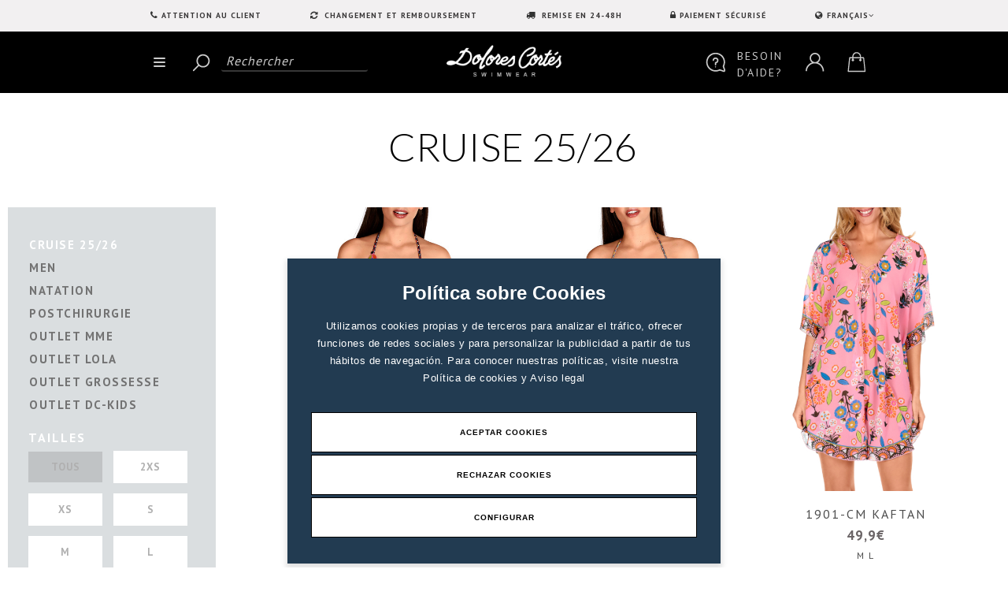

--- FILE ---
content_type: text/html;charset=utf-8
request_url: https://www.dolorescortesonline.com/s/124/cruise-21-22/lang/fr
body_size: 7663
content:
<!DOCTYPE html>
    <html lang="es">
      <head>
        <!-- LCMS_BEGIN [_meta] //-->
<meta charset="utf-8">
<meta name="title" content="Dolores Cortés Online Boutique. Vente de maillots de bain et bikinis de de luxe pour les femmes, les enfants et grossesse.">
<meta name="description" content="Dolores Cortés Online Boutique. Vente de maillots de bain et bikinis de de luxe pour les femmes, les enfants et grossesse.  Dolores Cortes, Dolores Cortés, maillot de bain, maillot bain, fashion, mode, bikinis, trikinis">
<meta name="keywords" content=" Dolores Cortes, Dolores Cortés, maillot de bain, maillot bain, fashion, mode, bikinis, trikinis">
<meta name="language" content="fr">
<meta name="copyright" content="DoloresCortes Online">
<meta name="creator" content="LinCMS ver. DC-9.1.0">
<meta name="generator" content="LinCMS ver. DC-9.1.0">
<meta name="robots" content="index,follow">
<meta name="viewport" content="user-scalable=no, width=device-width, initial-scale=1, maximum-scale=1">
<meta http-equiv="X-UA-Compatible" content="IE=edge">
<base href="https://www.dolorescortesonline.com/">
<link rel="canonical" href="https://www.dolorescortesonline.com/fr/s/124/cruise-25-26">
<link rel="shortcut icon" href="https://www.dolorescortesonline.com/favicon.ico" type="image/x-icon">
<link rel="alternate" title="Dolores Cortés Online Boutique. Vente de maillots de bain et bikinis de de luxe pour les femmes, les enfants et grossesse." href="https://www.dolorescortesonline.com/rss" type="application/rss+xml" />
<title>Dolores Cortés Online Boutique. Vente de maillots de bain et bikinis de de luxe pour les femmes, les enfants et grossesse.</title>

<link rel="stylesheet" type="text/css"	href="/plantilla/lcms/css/flexslider.css">

<link rel="stylesheet" type="text/css" href="/plantilla/lcms/css/chosen.css">
<link rel="stylesheet" type="text/css" href="/plantilla/lcms/css/jquery-ui-1.10.3.custom.min.css">
<link rel="stylesheet" type="text/css" href="/plantilla/lcms/css/prettyPhoto.css">
<link rel="stylesheet" type="text/css"	href="/plantilla/lcms/css/font-awesome.css">
<link rel="stylesheet" type="text/css"	href="/plantilla/lcms/css/bootstrap.css">
	
<link href="https://fonts.googleapis.com/css?family=Lato:300,400,700|PT+Sans:400,700" rel="stylesheet">	

<link href="/assets/nouislider/jquery.nouislider.css" rel="stylesheet">
<link rel="stylesheet" type="text/css"	href="/plantilla/1/css/dc.css?v=201802201103">
<link rel="stylesheet" type="text/css"  href="/plantilla/1/css/magnific-popup.css"  />


<link rel="stylesheet" href="/assets/owl/assets/owl.carousel.min.css">
<link rel="stylesheet" href="/assets/owl/assets/owl.theme.default.min.css">
<link rel="stylesheet" type="text/css"	href="/plantilla/lcms/css/style.css?v=201803011132">
<link rel="stylesheet" type="text/css"	href="/plantilla/lcms/css/custom.css?v=202501231128">

<!-- HTML5 shim and Respond.js IE8 support of HTML5 elements and media queries -->
<!--[if lt IE 9]>
	<script src="/plantilla/lcms/js/bootstrap/html5shiv.js"></script>
	<script src="/plantilla/lcms/js/bootstrap/respond.min.js"></script>
<![endif]-->


<!-- LCMS_END [_meta] //-->


<!-- Google Tag Manager -->
<script>
    (function(w,d,s,l,i){w[l]=w[l]||[];w[l].push({'gtm.start':
            new Date().getTime(),event:'gtm.js'});var f=d.getElementsByTagName(s)[0],
        j=d.createElement(s),dl=l!='dataLayer'?'&l='+l:'';j.async=true;j.src=
        'https://www.googletagmanager.com/gtm.js?id='+i+dl;f.parentNode.insertBefore(j,f);
    })(window,document,'script','dataLayer','GTM-59QSJ2J9');</script>
<!-- End Google Tag Manager -->
   
<script src="https://cookieserver.lobocom.es/v1/lobocookies.js?apikey=74E6B5B1EC25D7591D39682B6F98BFC88D6CEC35371C30F463D668521A53928C"></script>

</head>
		
      <body  class="layout_4">
 
       <div class="wrapper">

		<!-- LCMS_BEGIN [cabecera] //-->
<div class="container-fluid topbar">
	<div class="container">	
		<ul>
			
		<li><a href="/w/12/contacter">Attention au client</a></li>	
		<li><a href="/ar/1/"> CHANGEMENT ET REMBOURSEMENT</a></li>	
		<li><a href="/ar/3/"> REMISE EN 24-48H</a></li>	
		<li><a href="/ar/4/">PAIEMENT SÉCURISÉ</a></li>	
		<li class="idioma"><a>
			
			FRANÇAIS<i class="fa fa-angle-down"></i></a>
			
			<div class="oculto">
			<ul class="liid0">
					
					<li ><a
						href="/s/124/cruise-21-22/lang/es">Español</a></li>
					<li ><a
							href="/s/124/cruise-21-22/lang/en">English</a></li>
					<li class="slctd"><a
							href="/s/124/cruise-21-22/lang/fr">Français</a></li>
					</ul>
			</div>	
			
		</li>
			
		</ul>	
	</div>				
	</div>		
	

	<header id="MainNav" class="_visible-xs">
	<div class="container">
	<div class="row">

	<!-- LCMS_BEGIN [menu] //-->
	<nav class="navbar navbar-default">

	<div class="navbar-header">
		
	<div class="container">
		
		
		<div class=" col-xs-4 buscador">	
			

			<button type="button" class="navbar-toggle btn btn-primary" >
			<span class="sr-only">Menú de navegación</span> <span class="icon-bar"></span> <span class="icon-bar"></span> <span class="icon-bar"></span>
			</button>			
						
				<form role="search" action="/searchProduct/" method="get">				
					<button>
					<img src="/assets/img/search.png"> 
					</button>		
					<input placeholder=" Rechercher " name="termino_articulo" type="search" id="navbar-search">				
				</form>			
			
			</div>	
	

		<div class=" col-xs-4 logo">
		<a href="/" class="logo"><img src="/recurso/pagina/imagen/logo153.png" alt="Dolores Cortes logo"  ></a>
		</div>	
			
		
		<div class="col-sm-4 col-xs-4  botones">
				<ul>
					
				<li class="ayuda">
						
					<div class="oculto">						
					<ul>
					<ul>
	<li><a href="tel:+34 964 506 320"><i class="fa fa-phone">&nbsp;</i>&nbsp; (+34) 964 506 320</a></li>
	<li><a href="/ar/1/"><i class="fa fa-refresh">&nbsp;</i>&nbsp; Changement et Remboursement</a></li>
	<li><a href="/w/12/"><i class="fa fa-question-circle">&nbsp;</i>&nbsp;Attention au client</a></li>
</ul>
</ul>					
					</div>
						
					 <a><img src="/assets/img/info.png"> <p>BESOIN <br> D'AIDE?</p></a>

					</li>						
				<li><a href="/login"><img src="/assets/img/login.png"></a></li>
				<li><a href="/cesta"><img src="/assets/img/shop.png"></a></li>
					
				</ul>	
			</div>			
		
		</div>	
		
	</div>		
		

		<div class="navbar-collapse navbar-main-collapse" role="navigation">
		

       	<ul class="nav navbar-nav" >
			
			
			<li>
				
					 <a href="/s">Acheter</a>
					 
					 <ul class="menu_movil_secciones">
						 
						<li><a href="s/124/cruise-25-26">CRUISE 25/26</a></li>
						<li><a href="s/3883/men">MEN</a></li>
						<li><a href="s/28/natation">NATATION</a></li>
						<li><a href="s/122/postchirurgie">POSTCHIRURGIE</a></li>
						<li><a href="s/78/outlet-mme">OUTLET MME</a></li>
						<li><a href="s/86/outlet-lola">OUTLET LOLA</a></li>
						<li><a href="s/24/outlet-grossesse">OUTLET GROSSESSE</a></li>
						<li><a href="s/106/outlet-dc-kids">OUTLET DC-KIDS</a></li>
						</ul>
					 
				 </li>	
					
				<li><a href="/w/12/contactar">Contact</a></li>					
				<li><a href="/login">Mom compte</a></li>									 
						
						
				</ul>
	


			<form class="navbar-form navbar-right navbar-search" role="search" action="/searchProduct/" method="get">
				<div class="form-group">
					<label class="sr-only" for="navbar-search">Your search</label> <input name="termino_articulo" type="search" id="navbar-search" class="form-control">
				</div>
				<button class="btn btn-default navbar-search">
					<span class="fa fa-search"> <span class="sr-only">Search</span>
					</span>
				</button>
			</form>
		</div>
		<!-- /.navbar-collapse -->
	</nav>



	<!-- LCMS_END [menu] //-->
		
	</div>
	</div>
	</header>
	
	
	
	
	
	<!-- LCMS_END [cabecera] //--><div class="container slide_articulos slide_sin_background" style="background-image: url();">	
	<h1>CRUISE 25/26</h1>		  
	</div> 	
	<section class="seccion_ancha">
			
				 
			<div style="padding-left: 10px; padding-right: 10px;">	 
			  <button type="button" class="btn btn-default btn-small visible-xs col-xs-12 boton_ocultar_filtros" data-texthidden="Cacher les catégories et les filtres" data-textvisible="Lister les catégories et les filtres" id="toggleListFilters"></button>
			</div>
			 
			 
		 <div class="container">		
			<div id="listFilters">	 
				<div class="col-md-3 filtro_lateral">			
				 <!-- LCMS_BEGIN [sidebar] //-->
<form method="POST" action="/s/124/cruise-21-22/lang/fr" id="filterForm">	
		
	<div class="visible-lg visible-md">
	<ul class="listado_secciones_fijo">
		
	<li><a href="s/124/cruise-25-26" class="activo" >CRUISE 25/26</a>
		
		<ul class="segundo_nivel">
		</ul>			
		
			
		</li>	
		
	<li><a href="s/3883/men"  >MEN</a>
		
		</li>	
		
	<li><a href="s/28/natation"  >NATATION</a>
		
		</li>	
		
	<li><a href="s/122/postchirurgie"  >POSTCHIRURGIE</a>
		
		</li>	
		
	<li><a href="s/78/outlet-mme"  >OUTLET MME</a>
		
		</li>	
		
	<li><a href="s/86/outlet-lola"  >OUTLET LOLA</a>
		
		</li>	
		
	<li><a href="s/24/outlet-grossesse"  >OUTLET GROSSESSE</a>
		
		</li>	
		
	<li><a href="s/106/outlet-dc-kids"  >OUTLET DC-KIDS</a>
		
		</li>	
		
	</ul>	
	</div>
	
	<div class="hidden-lg hidden-md">
	<select onchange="location = this.value;">			
		<option value="s/124/cruise-25-26" selected >CRUISE 25/26</option>				
		<option value="s/3883/men"  >MEN</option>				
		<option value="s/28/natation"  >NATATION</option>				
		<option value="s/122/postchirurgie"  >POSTCHIRURGIE</option>				
		<option value="s/78/outlet-mme"  >OUTLET MME</option>				
		<option value="s/86/outlet-lola"  >OUTLET LOLA</option>				
		<option value="s/24/outlet-grossesse"  >OUTLET GROSSESSE</option>				
		<option value="s/106/outlet-dc-kids"  >OUTLET DC-KIDS</option>				
		</select>	
	
	
	</div>	
	
	
			 
			
		<h5 class="titulo_tallas">Tailles</h5>	
			
			
			<div class="filters-size myFilters">
             <ul class="tallas">
				 
				 
                <li>  
					<div class="form-group boxcheck"> 
					<input type="checkbox" name="filta" value="-1" class="sr-only"  checked>


					<label class="filtlcms todas"><abbr title="Todas">Tous</abbr></label>
					</div>
                </li>
                
				 
                <li>						 
					 <div class="form-group boxcheck">
						<input type="checkbox" name="filta" value="49" class="sr-only" >
						<label class="filtlcms"><abbr title="2XS">2XS</abbr></label>
					 </div>
				</li>	
						
                <li>						 
					 <div class="form-group boxcheck">
						<input type="checkbox" name="filta" value="22" class="sr-only" >
						<label class="filtlcms"><abbr title="XS">XS</abbr></label>
					 </div>
				</li>	
						
                <li>						 
					 <div class="form-group boxcheck">
						<input type="checkbox" name="filta" value="13" class="sr-only" >
						<label class="filtlcms"><abbr title="S">S</abbr></label>
					 </div>
				</li>	
						
                <li>						 
					 <div class="form-group boxcheck">
						<input type="checkbox" name="filta" value="3" class="sr-only" >
						<label class="filtlcms"><abbr title="M">M</abbr></label>
					 </div>
				</li>	
						
                <li>						 
					 <div class="form-group boxcheck">
						<input type="checkbox" name="filta" value="4" class="sr-only" >
						<label class="filtlcms"><abbr title="L">L</abbr></label>
					 </div>
				</li>	
						
                <li>						 
					 <div class="form-group boxcheck">
						<input type="checkbox" name="filta" value="5" class="sr-only" >
						<label class="filtlcms"><abbr title="XL">XL</abbr></label>
					 </div>
				</li>	
						
                </ul>  
               </div>
			
		<h5>Bonnets</h5>
			
                <div class="filters-size myFilters">
				<ul class="tallas">	
                
				<li>
                  <div class="form-group boxcheck">
                   	<input type="radio" name="filco" value="-1" class="sr-only" >
                    <label class="filtlcms todas"><abbr title="Todas">Tous</abbr></label>
                  </div>
				</li>	
                
                <li>	
                 <div class="form-group boxcheck">
                 	<input type="radio" name="filco" value="1" class="sr-only" >
                  	<label class="filtlcms"><abbr title="BONNET B">BONNET B</abbr></label>
                 </div>
				</li>	
					
                 <li>	
                 <div class="form-group boxcheck">
                 	<input type="radio" name="filco" value="2" class="sr-only" >
                  	<label class="filtlcms"><abbr title="PUSH UP">PUSH UP</abbr></label>
                 </div>
				</li>	
					
                 <li>	
                 <div class="form-group boxcheck">
                 	<input type="radio" name="filco" value="3" class="sr-only" >
                  	<label class="filtlcms"><abbr title="BONNET C">BONNET C</abbr></label>
                 </div>
				</li>	
					
                 <li>	
                 <div class="form-group boxcheck">
                 	<input type="radio" name="filco" value="4" class="sr-only" >
                  	<label class="filtlcms"><abbr title="BONNET D">BONNET D</abbr></label>
                 </div>
				</li>	
					
                 </ul> 
                </div>
         
         		
         	 </form>		

<!-- LCMS_END [sidebar] //--></div>		
			</div>	
				 
			<div class="col-md-9 articulos_listado"> 				
			  <!-- LCMS_BEGIN [_articulos] //-->
<div class="row">
	<div class="col-xs-12">
	

	<div id="shopContainer" class="shop-product-list">
	<div class="shop-item-box col-md-4 col-sm-6">
	<div class="shop-item shop-item-featured overlay-element">
    <div class="overlay-wrapper">
      <a href="/a/9793/1601-2-bikini-triangle"><img src="/recurso/articulo/1601_2_1.jpg" alt=" "></a>
      <div class="overlay-contents"><div class="shop-item-actions">
     <a href="/a/9793/1601-2-bikini-triangle" class="btn btn-default btn-block">Voir</a></div></div>
    </div>
    
    
    <div class="datosPieArticulo">
      <h4><a href="/a/9793/1601-2-bikini-triangle">1601-2 BIKINI TRIANGLE</a></h4>
      
     <span class="price">109,8&euro;</span>
	<span class="tallaDisp">
   
	XS&nbsp;  				
			 	
	<s>S</s>&nbsp;  				
			 	
	M&nbsp;  				
			 	
	<s>L</s>&nbsp;  				
			 	
	</span>
    </div>
  </div>




</div>
    
	<div class="shop-item-box col-md-4 col-sm-6">
	<div class="shop-item shop-item-featured overlay-element">
    <div class="overlay-wrapper">
      <a href="/a/9795/1602-0-bikini-bandeau"><img src="/recurso/articulo/1602_0.jpg" alt=" "></a>
      <div class="overlay-contents"><div class="shop-item-actions">
     <a href="/a/9795/1602-0-bikini-bandeau" class="btn btn-default btn-block">Voir</a></div></div>
    </div>
    
    
    <div class="datosPieArticulo">
      <h4><a href="/a/9795/1602-0-bikini-bandeau">1602-0 BIKINI BANDEAU</a></h4>
      
     <span class="price">114,8&euro;</span>
	<span class="tallaDisp">
   
	XS&nbsp;  				
			 	
	S&nbsp;  				
			 	
	M&nbsp;  				
			 	
	<s>L</s>&nbsp;  				
			 	
	</span>
    </div>
  </div>




</div>
    
	<div class="clear2"></div>
	<div class="shop-item-box col-md-4 col-sm-6">
	<div class="shop-item shop-item-featured overlay-element">
    <div class="overlay-wrapper">
      <a href="/a/10458/1901-cm-kaftan"><img src="/recurso/articulo/1901_cm_1.jpg" alt=" "></a>
      <div class="overlay-contents"><div class="shop-item-actions">
     <a href="/a/10458/1901-cm-kaftan" class="btn btn-default btn-block">Voir</a></div></div>
    </div>
    
    
    <div class="datosPieArticulo">
      <h4><a href="/a/10458/1901-cm-kaftan">1901-CM KAFTAN</a></h4>
      
     <span class="price">49,9&euro;</span>
	<span class="tallaDisp">
   
	M&nbsp;  				
			 	
	L&nbsp;  				
			 	
	</span>
    </div>
  </div>




</div>
    
	<div class="clear3"></div>
	<div class="shop-item-box col-md-4 col-sm-6">
	<div class="shop-item shop-item-featured overlay-element">
    <div class="overlay-wrapper">
      <a href="/a/9802/1605-4-bikini-top"><img src="/recurso/articulo/1605_4.jpg" alt=" "></a>
      <div class="overlay-contents"><div class="shop-item-actions">
     <a href="/a/9802/1605-4-bikini-top" class="btn btn-default btn-block">Voir</a></div></div>
    </div>
    
    
    <div class="datosPieArticulo">
      <h4><a href="/a/9802/1605-4-bikini-top">1605-4 BIKINI TOP</a></h4>
      
     <span class="price">109,8&euro;</span>
	<span class="tallaDisp">
   
	XS&nbsp;  				
			 	
	<s>S</s>&nbsp;  				
			 	
	M&nbsp;  				
			 	
	L&nbsp;  				
			 	
	</span>
    </div>
  </div>




</div>
    
	<div class="clear2"></div>
	<div class="shop-item-box col-md-4 col-sm-6">
	<div class="shop-item shop-item-featured overlay-element">
    <div class="overlay-wrapper">
      <a href="/a/9804/1606-maillot-de-bain"><img src="/recurso/articulo/1606_3.jpg" alt=" "></a>
      <div class="overlay-contents"><div class="shop-item-actions">
     <a href="/a/9804/1606-maillot-de-bain" class="btn btn-default btn-block">Voir</a></div></div>
    </div>
    
    
    <div class="datosPieArticulo">
      <h4><a href="/a/9804/1606-maillot-de-bain">1606 MAILLOT DE BAIN</a></h4>
      
     <span class="price">119,9&euro;</span>
	<span class="tallaDisp">
   
	XS&nbsp;  				
			 	
	S&nbsp;  				
			 	
	M&nbsp;  				
			 	
	L&nbsp;  				
			 	
	</span>
    </div>
  </div>




</div>
    
	<div class="shop-item-box col-md-4 col-sm-6">
	<div class="shop-item shop-item-featured overlay-element">
    <div class="overlay-wrapper">
      <a href="/a/9816/1612-3-bikini-bandeau"><img src="/recurso/articulo/1612_3_1.jpg" alt=" "></a>
      <div class="overlay-contents"><div class="shop-item-actions">
     <a href="/a/9816/1612-3-bikini-bandeau" class="btn btn-default btn-block">Voir</a></div></div>
    </div>
    
    
    <div class="datosPieArticulo">
      <h4><a href="/a/9816/1612-3-bikini-bandeau">1612-3 BIKINI BANDEAU</a></h4>
      
     <span class="price">119,8&euro;</span>
	<span class="tallaDisp">
   
	XS&nbsp;  				
			 	
	S&nbsp;  				
			 	
	<s>M</s>&nbsp;  				
			 	
	L&nbsp;  				
			 	
	XL&nbsp;  				
			 	
	</span>
    </div>
  </div>




</div>
    
	<div class="clear3"></div>
	<div class="clear2"></div>
	<div class="shop-item-box col-md-4 col-sm-6">
	<div class="shop-item shop-item-featured overlay-element">
    <div class="overlay-wrapper">
      <a href="/a/9817/1613-maillot-de-bain"><img src="/recurso/articulo/1613_5.jpg" alt=" "></a>
      <div class="overlay-contents"><div class="shop-item-actions">
     <a href="/a/9817/1613-maillot-de-bain" class="btn btn-default btn-block">Voir</a></div></div>
    </div>
    
    
    <div class="datosPieArticulo">
      <h4><a href="/a/9817/1613-maillot-de-bain">1613 MAILLOT DE BAIN</a></h4>
      
     <span class="price">134,9&euro;</span>
	<span class="tallaDisp">
   
	<s>XS</s>&nbsp;  				
			 	
	<s>S</s>&nbsp;  				
			 	
	<s>M</s>&nbsp;  				
			 	
	L&nbsp;  				
			 	
	XL&nbsp;  				
			 	
	</span>
    </div>
  </div>




</div>
    
	<div class="shop-item-box col-md-4 col-sm-6">
	<div class="shop-item shop-item-featured overlay-element">
    <div class="overlay-wrapper">
      <a href="/a/9819/1614-5-bikini-bonnet-c"><img src="/recurso/articulo/1614_5.jpg" alt=" "></a>
      <div class="overlay-contents"><div class="shop-item-actions">
     <a href="/a/9819/1614-5-bikini-bonnet-c" class="btn btn-default btn-block">Voir</a></div></div>
    </div>
    
    
    <div class="datosPieArticulo">
      <h4><a href="/a/9819/1614-5-bikini-bonnet-c">1614-5 BIKINI BONNET C</a></h4>
      
     <span class="price">134,8&euro;</span>
	<span class="tallaDisp">
   
	XS&nbsp;  				
			 	
	S&nbsp;  				
			 	
	M&nbsp;  				
			 	
	L&nbsp;  				
			 	
	</span>
    </div>
  </div>




</div>
    
	<div class="clear2"></div>
	<div class="shop-item-box col-md-4 col-sm-6">
	<div class="shop-item shop-item-featured overlay-element">
    <div class="overlay-wrapper">
      <a href="/a/9822/1615-2-bikini-top"><img src="/recurso/articulo/1615_2_1.jpg" alt=" "></a>
      <div class="overlay-contents"><div class="shop-item-actions">
     <a href="/a/9822/1615-2-bikini-top" class="btn btn-default btn-block">Voir</a></div></div>
    </div>
    
    
    <div class="datosPieArticulo">
      <h4><a href="/a/9822/1615-2-bikini-top">1615-2 BIKINI TOP</a></h4>
      
     <span class="price">124,8&euro;</span>
	<span class="tallaDisp">
   
	XS&nbsp;  				
			 	
	<s>S</s>&nbsp;  				
			 	
	<s>M</s>&nbsp;  				
			 	
	L&nbsp;  				
			 	
	XL&nbsp;  				
			 	
	</span>
    </div>
  </div>




</div>
    
	<div class="clear3"></div>
	<div class="shop-item-box col-md-4 col-sm-6">
	<div class="shop-item shop-item-featured overlay-element">
    <div class="overlay-wrapper">
      <a href="/a/9826/1618-cm-robe"><img src="/recurso/articulo/1618_cm_1.jpg" alt=" "></a>
      <div class="overlay-contents"><div class="shop-item-actions">
     <a href="/a/9826/1618-cm-robe" class="btn btn-default btn-block">Voir</a></div></div>
    </div>
    
    
    <div class="datosPieArticulo">
      <h4><a href="/a/9826/1618-cm-robe">1618-CM ROBE</a></h4>
      
     <span class="price">74,9&euro;</span>
	<span class="tallaDisp">
   
	S&nbsp;  				
			 	
	M&nbsp;  				
			 	
	L&nbsp;  				
			 	
	</span>
    </div>
  </div>




</div>
    
	<div class="clear2"></div>
	<div class="shop-item-box col-md-4 col-sm-6">
	<div class="shop-item shop-item-featured overlay-element">
    <div class="overlay-wrapper">
      <a href="/a/9828/1619-3-bikini-armature"><img src="/recurso/articulo/1619_3.jpg" alt=" "></a>
      <div class="overlay-contents"><div class="shop-item-actions">
     <a href="/a/9828/1619-3-bikini-armature" class="btn btn-default btn-block">Voir</a></div></div>
    </div>
    
    
    <div class="datosPieArticulo">
      <h4><a href="/a/9828/1619-3-bikini-armature">1619-3 BIKINI ARMATURÉ</a></h4>
      
     <span class="price">99,8&euro;</span>
	<span class="tallaDisp">
   
	XS&nbsp;  				
			 	
	S&nbsp;  				
			 	
	M&nbsp;  				
			 	
	L&nbsp;  				
			 	
	XL&nbsp;  				
			 	
	</span>
    </div>
  </div>




</div>
    
	<div class="shop-item-box col-md-4 col-sm-6">
	<div class="shop-item shop-item-featured overlay-element">
    <div class="overlay-wrapper">
      <a href="/a/9830/1620-maillot-de-bain"><img src="/recurso/articulo/1620_4.jpg" alt=" "></a>
      <div class="overlay-contents"><div class="shop-item-actions">
     <a href="/a/9830/1620-maillot-de-bain" class="btn btn-default btn-block">Voir</a></div></div>
    </div>
    
    
    <div class="datosPieArticulo">
      <h4><a href="/a/9830/1620-maillot-de-bain">1620 MAILLOT DE BAIN</a></h4>
      
     <span class="price">119,9&euro;</span>
	<span class="tallaDisp">
   
	XS&nbsp;  				
			 	
	<s>S</s>&nbsp;  				
			 	
	<s>M</s>&nbsp;  				
			 	
	L&nbsp;  				
			 	
	XL&nbsp;  				
			 	
	</span>
    </div>
  </div>




</div>
    
	<div class="clear3"></div>
	<div class="clear2"></div>
	</div>
  
		
    <div class="clearfix"></div>
<p id="_lcms_loadingListA">
			
	</p>		
	
    <p id="_lcms_loadingListB">
			<img src="plantilla/lcms/images/loading.gif" alt="Loadingâ¦" />
	</p>


	
</div>

	<!-- LCMS_END [_articulos] //-->
</div> 
		 </div> 
	  	</section>   
		  

		<div class="container">
		<hr>
	</div>	
		
	<section>
    <!-- LCMS_BEGIN [pie] //-->
<div class="container pie">
	<div class="col-md-3 col-sm-6">
		<ul>
			<li>DOLORES CORTÉS</li>
			<li><a href="http://www.dolores-cortes.com">Dolores-Cortes.com</a></li>	
			<li><a href="https://www.loladolorescortes.com/">Lola-dolorescortes.com</a></li>	
			<li><a href="/w/13/aviso-legal-dolores-cortes-tienda-online">Disclaimer</a></li>	
			<li><a href="/w/34/politique-des-cookies">Politique des Cookies</a></li>	
			<li><a href="/w/15/condiciones-generales-dolores-cortes-tienda-online">Conditions de vente</a></li>	
			<li><a href="/w/12/contacter">Contacter</a></li>	
			</ul>		
	</div>	
		
	<div class="col-md-3 col-sm-6">
		<ul>
			<li>Boutique</li>
			<li><a href="s/124/cruise-25-26">CRUISE 25/26</a></li>
			<li><a href="s/3883/men">MEN</a></li>
			<li><a href="s/28/natation">NATATION</a></li>
			<li><a href="s/122/postchirurgie">POSTCHIRURGIE</a></li>
			<li><a href="s/78/outlet-mme">OUTLET MME</a></li>
			<li><a href="s/86/outlet-lola">OUTLET LOLA</a></li>
			<li><a href="s/24/outlet-grossesse">OUTLET GROSSESSE</a></li>
			<li><a href="s/106/outlet-dc-kids">OUTLET DC-KIDS</a></li>
			</ul>		
	</div>	
		
	<div class="col-md-3 col-sm-6">
		<ul>
			<li>Aide</li>
			
			<li><a href="/ar/1/faqs-generales">Retours et échanges</a></li>	
			<li><a href="/ar/2/gastos-de-envio">Frais d'expédition</a></li>	
			<li><a href="/ar/3/plazos-de-entrega">Délais de livraison</a></li>	
			<li><a href="/ar/4/formas-de-pago">Modes de paiement</a></li>	
			<li><a href="/ar/5/problemas-con-las-tallas">Problémes avec les tailles</a></li>	
			<li><a href="/ar/6/producto-agotado">Sold out?</a></li>	
			</ul>		
	</div>	
					
	<div class="col-md-3 col-sm-6">
		<ul>
			<li>Raccourcis</li>
			
			<li><a href="/w/55/guide-des-tailles">Guide des tailles</a></li>	
			<li><a href="/panelcliente">Mon Compte</a></li>	
			</ul>
		
		<ul>
			<li>Suivez-nous!</li>
			<li>
			<a href="https://www.instagram.com/dolorescortesswimwear/" target="_blank"><i class="fa fa-instagram"></i></a>
			<a href="https://www.facebook.com/DCortes.Beachwear.Official" target="_blank"><i class="fa fa-facebook"></i></a>
			<a href="https://twitter.com/_Dolores_Cortes" target="_blank"><i class="fa fa-twitter"></i></a>
			<a href="https://www.youtube.com/user/DoloresCortesOnline" target="_blank"><i class="fa fa-youtube"></i></a>
			</li>
		</ul>
	</div>		
		
	</div>		
		
	<div class="container">	
	<hr>		
	</div>
		
	<div class="container subpie">
		
	<ul>
		<li>©2010 - 2025 Dolores Font Cortés S.A</li>
		<li><a href="/"><img src="/assets/img/logo153-black.png" alt="Logo Dolores Cortes"></a></li>
		<li><img src="/assets/img/pago.png"></li>		
	</ul>			
		
	</div>
	
</section>	
</div>	  
	
	    <script src="/plantilla/lcms/js/jquery.js"></script>
<script src="/assets/nouislider/jquery.nouislider.js"></script>
<script src="/assets/nouislider/jquery.nouislider.all.min.js"></script>
<script	src="/plantilla/lcms/js/bootstrap/bootstrap.min.js"></script>
<script	src="/plantilla/lcms/js/jquery.flexslider-min.js"></script>
<script	src="/plantilla/lcms/js/jquery.isotope.min.js"></script>
<script	src="/plantilla/lcms/js/jquery.ba-bbq.min.js"></script>
<script	src="/plantilla/lcms/js/jquery-ui-1.10.3.custom.min.js"></script>
<script src="/plantilla/lcms/js/jquery.raty.min.js"></script>
<script	src="/plantilla/lcms/js/jquery.prettyPhoto.js"></script>
<script	src="/plantilla/lcms/js/chosen.jquery.min.js"></script>
<script src="/assets/owl/owl.carousel.min.js"></script>

<script>




$(document).ready(function(){
		
		var sync1 = $("#sync1");
		var sync2 = $("#sync2");
		
		sync1.owlCarousel({
			items : 1,
			loop: true,
			autoplay: false,
			autoheight: false,
			margin: 20,	
			slideSpeed : 1000,
			responsiveRefreshRate : 200,
		});
		
		sync2.owlCarousel({
			items:4,		
			//items : 3,
			//itemsDesktop      : [1199,3],
			//itemsTablet       : [768,3],
			//itemsMobile       : [479,2],
			margin: 10,			
			stagePadding:10,
			nav: true,
			navText: ['<i class="fa fa-arrow-left"></i>','<i class="fa fa-arrow-right"></i>'],
			responsiveRefreshRate : 100
		});
		
		
		
		sync2.on('click', '.owl-item', function(e) {
			  e.preventDefault();
			  $(this).addClass('slctd').siblings().removeClass('slctd');
			  sync1.trigger('to.owl.carousel', [$(this).index(), 200, true]);
		});
	
		sync1.on('dragged.owl.carousel', function(e) {
			var index = e.page.index;
		 sync2.data('owl.carousel').to(index, 100, true);
			var items = $("#sync2 .owl-item"); 
			$(items[index]).addClass('slctd').siblings().removeClass('slctd');
		});

		
		$('#sync2 .owl-stage div:first').addClass('slctd');

	
});

</script>


<!--  paginator LCMS -->
<link rel="stylesheet" type="text/css"	href="/plantilla/lcms/paginator/paginator.css">
<script src="/assets/jquery-visible/jquery.visible.min.js"></script>
 <script>

 	var _lcms_divLoad = $("#shopContainer");
	var _lcms_urlLoad = "plantilla/lcms/paginator/articulos.jsp";
	var _lcms_paginador_paramID = "124";
	var _lcms_tipo_listado = "3";	
	
	var _lcms_paginador =12;
	
	var _lcms_cantidadPorCarga=12;
</script>
<script src="/plantilla/lcms/paginator/lcmspaginator.js"></script><!--  !paginator LCMS -->


<script src="/plantilla/lcms/js/main.js"></script>
<script>
var jsonArtaco=[{"id":"-1","stocks":[]}]</script>
<script src="/plantilla/1/js/articulo.js?v=202410211146"></script>
<script src="/plantilla/1/js/guiatallas.js"></script>

<script src="/js.jsp"></script>
<script src="/plantilla/lcms/js/registro.js?v=202205181717"></script>
<script src="/plantilla/lcms/js/jquery.sticky.js"></script>

<script>
jQuery(document).ready(function () {
	"use strict";

	function updateActiveElements($elem) {
		var $optionSet = $elem.parents('.myFilters');
		// remove current active
		$optionSet.find('.selected').siblings("input").attr("checked", false);
		$optionSet.find('.selected').removeClass('selected');
		// set active element
		$elem.addClass('selected');
		$elem.siblings("input").attr("checked", true);
	}

	// filter buttons
	$('.myFilters .filtlcms').click(function () {
		var $this = $(this);
		// don't proceed if already selected
		if ($this.hasClass('selected')) {
			return false;
		}	
		
		updateActiveElements($this);
		console.log("actualizado el check");
		$('#filterForm').submit();
	});	
		
});


$(".avisameaction").on("click", function(e) {
	$('input[name=articulo_avisame]').val($(this).data('artid'));
});

$('#avisameDialog').on('shown.bs.modal', function () {
	$('#avisameDialog .body-form').show();
	$('#avisameDialog .modal-footer').show();
	$('#avisameDialog .body-respuesta').html('');
})



$("#avisameForm").on("submit", function(e) {
    var postData = $(this).serializeArray();
    var formURL = $(this).attr("action");

    $.ajax({
        url: formURL,
        type: "POST",
        data: postData,
        success: function(data, textStatus, jqXHR) {
            $('#avisameDialog .modal-footer').hide();
            var mensajeRespuesta="Merci<br/><br/>Nous vous enverrons un email lorsque votre taille sera disponible";
            if(data.trim()!=='OK'){
                mensajeRespuesta="Nous sommes désolés mais nous n'avons pas pu enregistrer cette notification.<br/><br/>Veuillez réessayer plus tard.";
            }
			$('#avisameDialog .body-form').hide();
			$('#avisameDialog .body-respuesta').html(mensajeRespuesta);
	        $('#email_avisame').val("");
            $("#cambioPedidoDialog").remove();            
        },
        error: function(jqXHR, status, error) {
            console.log(status + ": " + error);
        }
    });
    e.preventDefault();
});


$("#avisameSubmit").on('click', function() {		
	if($("#email_avisame").val().length > 0){		
    	$("#avisameForm").submit();
	}
});





$(".avisameForm").on("submit", function(e) {
	var postData = $(this).serializeArray();
	var formURL = $(this).attr("action");
	var artid = $(this).data("artid");

	$.ajax({
		url: formURL,
		type: "POST",
		data: postData,
		success: function(data, textStatus, jqXHR) {
			$('#avisameDialog_'+artid+' .modal-footer').hide();
			var mensajeRespuesta="Merci<br/><br/>Nous vous enverrons un email lorsque votre taille sera disponible";
			if(data.trim()!=='OK'){
				mensajeRespuesta="Nous sommes désolés mais nous n'avons pas pu enregistrer cette notification.<br/><br/>Veuillez réessayer plus tard.";
			}
			$('#avisameDialog_'+artid+' .body-form').hide();
			$('#avisameDialog_'+artid+' .body-respuesta').html(mensajeRespuesta);
			$('#email_avisame_'+artid).val("");
			$("#cambioPedidoDialog").remove();
		},
		error: function(jqXHR, status, error) {
			console.log(status + ": " + error);
		}
	});
	e.preventDefault();
});

$(".avisameSubmit").on('click', function() {

	var email = document.getElementById('email_avisame_'+$(this).data("artid")).value;

	if(email.length > 0){
		$('#avisameForm_'+$(this).data("artid")).submit();
	}
});







$("#cambioPedidoForm").on("submit", function(e) {
    var postData = $(this).serializeArray();
    var formURL = $(this).attr("action");
    $.ajax({
        url: formURL,
        type: "POST",
        data: postData,
        success: function(data, textStatus, jqXHR) {
            $('#cambioPedidoDialog .modal-footer').html("");
            var mensajeRespuesta="Gracias<br/><br/>Te enviaremos un email con instrucciones de como debes proceder.";
            if(data.trim()!='OK'){
                mensajeRespuesta="Lo sentimos pero no hemos podido atender a esta peticiï¿½n. <br/><br/>Intï¿½ntelo mï¿½s tarde.";
            }
	        $('#cambioPedidoDialog .modal-body').html(mensajeRespuesta);
	        $("#observaciones_cambioPedido").val("");
	        $('#cambioPedidoDialog .mensaje-body').html("");
            $("#cambioPedidoForm").remove();    
           
        },
        error: function(jqXHR, status, error) {
            console.log(status + ": " + error);
        }
    });
    e.preventDefault();
});

$("#cambioPedidoSubmit").on('click', function() {		
	console.log("Vamos a revisar");
	if($("#observaciones_cambioPedido").val().length > 0 &&
	   $("#cambioPedidoForm input[name='tipoCambio']:radio").is(':checked')){		
    	$("#cambioPedidoForm").submit();
	}
	else{
	    $('#cambioPedidoDialog .mensaje-body').html("<p class=\"text-danger\">Debe rellenar los campos</p>");
	}
});

	
</script>
<!-- Google Tag Manager (noscript) -->
<noscript><iframe src="https://www.googletagmanager.com/ns.html?id=GTM-59QSJ2J9"
height="0" width="0" style="display:none;visibility:hidden"></iframe></noscript>
<!-- End Google Tag Manager (noscript) --></body>
    </html>
		
	

--- FILE ---
content_type: text/css
request_url: https://www.dolorescortesonline.com/plantilla/1/css/dc.css?v=201802201103
body_size: 876
content:
/* GUIA DE TALLAS */


.boxGuiaTalla {
	max-width: 500px;
	font-size: 20px;
}
.slider-val {
	font-weight: bold;
}
.lineaGuia {
	padding: 15px 0px;
	margin-top: 10px;
}
.lineaGuia span.slider-val-tot {
	float: right;
}
.lineaGuia strong {
	border-radius: 25px;
	background-color: #000;
	color: #fff;
	width: 20px;
	height: 20px;
	font-size: 15px;
	text-align: center;
	display: inline-block;
}
.tallaResultado {
	background-color: #eee;
	margin-top: 20px;
	padding: 0px 10px 10px 10px;
}
.tallaResultado h4 {
	padding-top: 10px;
	margin-bottom: 20px;
}
.tallaResultado ul, .tallaResultado ul li {
	list-style: none;
	margin: 0;
	padding: 0;
}
.tallaResultado li {
	display: inline-block;
	min-width: 110px;
	text-align: center;
}
.tallaResultado span {
	display: block;
	font-size: 44px;
	font-weight: bold;
	color: #558ed5;
	margin-top:10px;
}
.tallaResultado span.copaCalc {
	color: #870905;
}



/* Sidebar Filtos */


.boxcheck abbr{
	border:none;
	font-size:10px;
    cursor: pointer;
    text-decoration: none;
}

.boxcheck input[type=radio]+label, .boxcheck input[type=checkbox]+label {
    background: #fff;
    padding: 0px 6px;
    border: 1px solid #e1e1e1;
    cursor: pointer;
    display: inline-block;
    font-weight: 700;
    min-height: 35px;
    min-width: 35px;
    line-height: 35px;
    margin-bottom: 0;
    margin-right: 2px;
    text-align: center;
    text-transform: uppercase;
}







/* Ficha de producto */


.shop-product-single{
	margin-bottom:20px;
}



.product-slider #sync2{margin-top:20px;}

.product-slider #sync2 .slctd{border:#000 1px solid;}

.product-slider .owl-item:hover{cursor:pointer;}


.product-slider .owl-nav{text-align:center;}
.product-slider .owl-prev,
.product-slider .owl-next{
	display:inline-block; 
	padding:5px 12px; 
	position:relative;
}


.product-slider .owl-prev .fa,
.product-slider .owl-next .fa{
	cursor:pointer;
	font-size:13px; 
	color:#dfdfdf;
}

.product-slider .owl-prev .fa:hover,
.product-slider .owl-next .fa:hover{
	color:#a3a3a3;
}

.product-slider .owl-next:before{
	content:"/"; 
	font-size:13px; 
	color:#dfdfdf; 
	position:absolute; 
	left:0;
}




#condlegal{
	font-size: 10px;
	line-height: normal;
}

.btn-mini{
	text-transform:none;
	font-weight:normal;
    font-size: 10px;
    padding: 2px 5px;
    background: #eff0f1;
	color: #3b4045;
	margin-top:10px;
	border:none;
}

.btn-mini_hover{
	  background: #111111;	
}

--- FILE ---
content_type: text/css
request_url: https://www.dolorescortesonline.com/plantilla/lcms/css/style.css?v=201803011132
body_size: 18987
content:
@import url(https://fonts.googleapis.com/css?family=PT+Sans:400,700);
@font-face {
	font-family: 'Decima';
	src:url('fonts/Decima.eot');
	src:url('fonts/Decima.eot?#iefix') format('embedded-opentype'),
		url('fonts/Decima.woff') format('woff'),
		url('fonts/Decima.ttf') format('truetype'),
		url('fonts/Decima.svg#Decima') format('svg');
	font-weight: normal;
	font-style: normal;
}

/* Use the following CSS code if you want to use data attributes for inserting your icons */
[data-icon]:before {
	font-family: 'Decima';
	content: attr(data-icon);
	speak: none;
	font-weight: normal;
	font-variant: normal;
	text-transform: none;
	line-height: 1;
	-webkit-font-smoothing: antialiased;
	-moz-osx-font-smoothing: grayscale;
}

/* Use the following CSS code if you want to have a class per icon */
/*
Instead of a list of all class selectors,
you can use the generic selector below, but it's slower:
[class*="icon-"] {
*/
.icon-decima-large-arrow-left, .icon-decima-large-arrow-right, .icon-decima-small-arrow-left, .icon-decima-small-arrow-right, .icon-decima-x-large, .icon-decima-x-small, .icon-decima-shopping-cart, .icon-decima-payment-visa, .icon-decima-payment-master-card, .icon-decima-payment-paypal, .icon-decima-payment-amex {
	font-family: 'Decima';
	speak: none;
	font-style: normal;
	font-weight: normal;
	font-variant: normal;
	text-transform: none;
	line-height: 1;
	-webkit-font-smoothing: antialiased;
}
.icon-decima-large-arrow-left:before {
	content: "\e000";
}
.icon-decima-large-arrow-right:before {
	content: "\e001";
}
.icon-decima-small-arrow-left:before {
	content: "\e002";
}
.icon-decima-small-arrow-right:before {
	content: "\e003";
}
.icon-decima-x-large:before {
	content: "\e004";
}
.icon-decima-x-small:before {
	content: "\e005";
}
.icon-decima-shopping-cart:before {
	content: "\e006";
}
.icon-decima-payment-visa:before {
	content: "\e007";
}
.icon-decima-payment-master-card:before {
	content: "\e008";
}
.icon-decima-payment-paypal:before {
	content: "\e009";
}
.icon-decima-payment-amex:before {
	content: "\e00a";
}





img {
  display: inline-block;
  max-width: 100%;
  height: auto;
}
/* ===== TYPOGRAPHY ====== */
body {
  font-family: 'PT Sans', sans-serif;
  font-size: 14px;
  line-height: 21px;
  color: #1a1a1a;
}


a {
  color: #4c4c4c;
  border-bottom: 1px solid #ccc;
}
a:focus {
  outline: none;
  text-decoration: none;
}
footer a {
  border-color: #4c4c4c;
}
a,
.btn-link,
a > *,
.btn-link > * {
  -webkit-transition: color .2s ease;
  transition: color .2s ease;
}
a:hover,
.btn-link:hover,
a > *:hover,
.btn-link > *:hover {
  color: #ea693f;
  text-decoration: none;
}
h1,
h2,
h3,
h4,
h5,
h6 {
  font-family: 'PT Sans', sans-serif;
  line-height: 1.2em;
  margin: 0;
  font-weight: bold;
}
h1,
h2 {
  font-size: 24px;
  font-weight: bold;
  margin-left: -1px;
  margin-bottom: 19px;
}
h3 {
  font-size: 20px;
  margin: 20px 0 10px -1px;
}
h4 {
  font-size: 16px;
  margin: 20px 0 10px 0;
}
h5,
h6 {
  font-weight: normal;
  font-size: 14px;
  margin: 20px 0 10px 0;
}
p {
  margin-bottom: 10px;
}
p:last-child {
  margin-bottom: 0;
}
ul {
  padding: 0 0 0 17px;
}
ul li + li {
  margin-top: 10px;
}
hr {
  border-top: 1px solid #e5e5e5;
}
/* ==== STRONG HEADER ==== */
.strong-header {
  text-transform: uppercase;
  font-weight: bold;
  font-size: 16px;
  letter-spacing: 1px;
}
h1.strong-header {
  font-size: 18px;
}
h2.strong-header {
  font-size: 16px;
}
h3.strong-header {
  font-size: 16px;
}
h4.strong-header {
  font-size: 14px;
}
h5.strong-header {
  font-size: 14px;
}
h6.strong-header {
  font-size: 14px;
}
h1.large-header,
h2.large-header,
h3.large-header,
h4.large-header,
h5.large-header,
h6.large-header {
  font-size: 24px;
}
/* ====== CUSTOM GRID ======= */
.row.widerGrid {
  margin-left: -20px;
  margin-right: -20px;
}
.row.widerGrid .col-md-1,
.row.widerGrid .col-md-2,
.row.widerGrid .col-md-3,
.row.widerGrid .col-md-4,
.row.widerGrid .col-md-5,
.row.widerGrid .col-md-6,
.row.widerGrid .col-md-7,
.row.widerGrid .col-md-8,
.row.widerGrid .col-md-9,
.row.widerGrid .col-md-10,
.row.widerGrid .col-md-11,
.row.widerGrid .col-md-12 {
  position: relative;
  min-height: 1px;
  padding-left: 20px;
  padding-right: 20px;
}
/* ====== MAIN NAV ======= */
#MainNav {
  background: #333333;
  margin-top: 50px;
}
#MainNav section {
  height: 42px;
  margin-top: -42px;
}
#MainNav section:before,
#MainNav section:after {
  content: " ";
  display: table;
}
#MainNav section:after {
  clear: both;
}
#MainNav section .btn-login {
  padding: 6px 12px 6px 0;
  margin: 0;
  border: none;
  text-transform: none;
  font-weight: normal;
}
#MainNav section .btn-link {
  color: #4c4c4c;
  letter-spacing: 0;
}
#MainNav section .btn-link:hover {
  color: #ea693f;
}
#MainNav nav {
  border: 0;
  border-radius: 0;
  margin: 0;
  background: none;
}
#MainNav nav a {
  border-bottom: none;
}
#MainNav nav .navbar-header .navbar-brand {
  padding-top: 16px;
  padding-bottom: 16px;
}
#MainNav nav .navbar-header .navbar-toggle {
  padding: 12px 13px;
  margin: 24px 30px 0 0;
  background: #3b3b3b;
  border: 2px solid #3b3b3b;
}
#MainNav nav .navbar-header .navbar-toggle .icon-bar {
  width: 15px;
  height: 2px;
  color: #fff;
}
#MainNav nav .navbar-header .navbar-toggle .icon-bar + .icon-bar {
  margin-top: 3px;
}
#MainNav nav .navbar-header .navbar-toggle:hover {
  background: #ea693f;
  border-color: #ea693f;
}
#MainNav nav .navbar-collapse {
  border: none;
  box-shadow: none;
}
#MainNav nav .navbar-collapse .navbar-search {
  color: #fff;
  border: none;
  box-shadow: none;
}
#MainNav nav .navbar-collapse .navbar-search.navbar-form {
  width: 230px;
  position: relative;
  padding: 0;
  margin-left: 0;
  margin-right: 0;
  padding-right: 0;
}
#MainNav nav .navbar-collapse .navbar-search.navbar-form * {
  margin-right: 0;
}
#MainNav nav .navbar-collapse .navbar-search .form-group {
  max-width: 100%;
}
#MainNav nav .navbar-collapse .navbar-search #navbar-search,
#MainNav nav .navbar-collapse .navbar-search button {
  -webkit-transition: color .3s ease, background .3s ease, border .3s ease;
  transition: color .3s ease, background .3s ease, border .3s ease;
  background: #3b3b3b;
  box-shadow: none;
  border: 2px solid #3b3b3b;
}
#MainNav nav .navbar-collapse .navbar-search #navbar-search:focus,
#MainNav nav .navbar-collapse .navbar-search #navbar-search.focus,
#MainNav nav .navbar-collapse .navbar-search button:focus,
#MainNav nav .navbar-collapse .navbar-search button.focus {
  border-color: #fff;
  background: #fff;
}
#MainNav nav .navbar-collapse .navbar-search #navbar-search {
  color: inherit;
  width: 210px;
  max-width: 100%;
  font-size: 14px;
  border-radius: 3px 0 0 3px;
  padding-right: 16px;
}
#MainNav nav .navbar-collapse .navbar-search #navbar-search:focus {
  color: #1a1a1a;
}
#MainNav nav .navbar-collapse .navbar-search button {
  position: absolute;
  right: 0;
  top: 0;
  border-radius: 0 3px 3px 0;
  padding: 5px 10px 5px 0;
  margin: 0;
}
#MainNav nav .navbar-collapse .navbar-search button:focus,
#MainNav nav .navbar-collapse .navbar-search button.focus {
  color: #4d4d4d;
}
#MainNav nav .navbar-collapse .navbar-search button span {
  -webkit-transition: none;
  transition: none;
  font-size: 14px;
}
#MainNav nav .navbar-collapse .navbar-nav {
  margin-left: 55px;
  margin-top: 0;
  max-width: 523px;
}
#MainNav nav .navbar-collapse .navbar-nav > li {
  margin: 0;
}
#MainNav nav .navbar-collapse .navbar-nav > li.active > a,
#MainNav nav .navbar-collapse .navbar-nav > li.open > a,
#MainNav nav .navbar-collapse .navbar-nav > li > a:hover {
  background: none;
  color: #ea693f;
}
#MainNav nav .navbar-collapse .navbar-nav > li > a {
  font-weight: bold;
  font-size: 14px;
  text-transform: uppercase;
  color: #fff;
  -webkit-transition: color .2s ease;
  transition: color .2s ease;
}
#MainNav nav .navbar-collapse .navbar-nav .dropdown-menu {
  margin: 0;
  text-align: left;
  border: 1px solid #e6e6e6;
  padding: 0;
  border-radius: 0;
  box-shadow: none;
  margin-left: -5px;
  margin-top: -18px;
}
#MainNav nav .navbar-collapse .navbar-nav .dropdown-menu a {
  font-family: 'PT Sans', sans-serif;
  font-size: 14px;
  color: #1a1a1a;
}
#MainNav nav .navbar-collapse .navbar-nav .dropdown-menu a:focus,
#MainNav nav .navbar-collapse .navbar-nav .dropdown-menu a:hover {
  color: #fff;
}
#MainNav nav .navbar-collapse .navbar-nav .dropdown-menu li {
  margin: 0;
}
#MainNav nav .navbar-collapse .navbar-nav .dropdown-menu li a {
  padding: 9px 18px 10px;
  -webkit-transition: background .2s ease, color .2s ease;
  transition: background .2s ease, color .2s ease;
}
#MainNav nav .navbar-collapse .navbar-nav .dropdown-menu li a:focus,
#MainNav nav .navbar-collapse .navbar-nav .dropdown-menu li a:hover {
  background: #ea693f;
}
#MainNav nav .navbar-collapse .navbar-nav .dropdown-menu li + li {
  border-top: 1px solid #e6e6e6;
}
#MainNav nav .navbar-collapse .navbar-nav .dropdown-menu > .dropdown > a:before {
  display: block;
  content: " ";
  border-left: 3px solid #1a1a1a;
  border-top: 3px solid transparent;
  border-bottom: 3px solid transparent;
  border-right: none;
  position: absolute;
  right: 12px;
  top: 16px;
}
#MainNav nav .navbar-collapse .navbar-nav .dropdown-menu > .dropdown > a:hover:before {
  border-left-color: #fff;
}
#MainNav nav .navbar-collapse .navbar-nav .dropdown-menu > .dropdown > a:hover + .dropdown-menu,
#MainNav nav .navbar-collapse .navbar-nav .dropdown-menu > .dropdown a:active + .dropdown-menu,
#MainNav nav .navbar-collapse .navbar-nav .dropdown-menu > .dropdown a:focus + .dropdown-menu {
  display: block;
  left: 100%;
  margin: 0;
  top: -1px;
}
#MainNav nav .navbar-collapse .navbar-nav .dropdown-menu > .dropdown > .dropdown-menu:hover {
  display: block;
  left: 100%;
  margin: 0;
  top: -1px;
}
@media (min-width: 768px) {
  #MainNav nav .navbar-collapse .navbar-nav > li > a {
    padding-top: 10px;
    padding-bottom: 10px;
    margin-top: 25px;
    margin-bottom: 25px;
  }
}

#Content > .container > section,
#Content > .container > div,
#Content > .container > nav,
#Content > .full-width > .container > section {
  margin-top: 30px;
  margin-bottom: 30px;
}
#Content > .full-width.no-space > .container,
#Content > .full-width.no-space > .flexslider {
  margin-top: 0;
  margin-bottom: 0;
}
#Content .page-header {
  padding: 0;
  border: none;
  margin: 0;
}
#Content .page-header header {
  margin-top: 25px;
  margin-bottom: 25px;
}
#Content .page-header header h1,
#Content .page-header header h2,
#Content .page-header header h3,
#Content .page-header header h4,
#Content .page-header header h5,
#Content .page-header header h6 {
  text-transform: uppercase;
  font-size: 36px;
  font-weight: normal;
  line-height: 36px;
  margin-left: -3px;
  margin-bottom: 0;
}
#Content .page-header + .container > .row:first-child > .section-header > .strong-header {
  margin-top: 0 !important;
}
#Content .page-header.page-header-short header {
  margin: 6px -10px;
}
/* ==== SHOPPING CART ==== */
.shopping-cart-widget {
  position: relative;
}
.shopping-cart-widget > div {
  width: 320px;
  position: absolute;
  padding: 0 19px 9px;
  margin-top: 7px;
  background: #fff;
  top: -12500%;
  right: 0;
  z-index: 2000;
  border: 1px solid #e6e6e6;
}
.shopping-cart-widget > div hr {
  margin: 0;
}
.shopping-cart-widget > div .total-price {
  font-weight: bold;
  font-size: 20px;
  margin-top: 11px;
  margin-bottom: 23px;
}
.shopping-cart-widget > div .total-price-tag {
  font-weight: bold;
  text-transform: uppercase;
  color: #808080;
  margin-top: 15px;
  margin-bottom: 23px;
}
.shopping-cart-widget > button {
  padding: 6px 0 6px 12px;
  margin: 0;
  border: none;
  text-transform: none;
  font-weight: normal;
  color: #4c4c4c;
  -webkit-transition: color .3s ease;
  transition: color .3s ease;
}
.shopping-cart-widget > button [data-icon] {
  color: #808080;
  margin-top: -5px;
  font-size: 20px;
  display: inline-block;
}
.shopping-cart-widget > button:hover {
  color: #ea693f;
}
.shopping-cart-widget > button:hover [data-icon] {
  color: inherit !important;
}
@media (min-width: 766px) {
  .shopping-cart-widget > div {
    top: -12500%;
    opacity: 0;
    filter: alpha(opacity=0);
  }
  body.active-sidebar .shopping-cart-widget > div {
    -webkit-transition: opacity .4s ease, top .4s ease;
    transition: opacity .4s ease, top .4s ease;
    top: 100%;
    opacity: 1;
    filter: alpha(opacity=100);
  }
}
/* == SHOPPING CART ITEM = */
.shop-summary-item {
  padding: 20px 0;
  position: relative;
}
.shop-summary-item:before,
.shop-summary-item:after {
  content: " ";
  display: table;
}
.shop-summary-item:after {
  clear: both;
}
.shop-summary-item .item-info-name-features-price {
  line-height: 25px;
  margin-top: 4px;
}
.shop-summary-item .item-info-name-features-price h4 {
  margin-top: -3px;
  padding-right: 20px;
}
.shop-summary-item .item-info-name-features-price .features {
  display: inline-block;
  color: #808080;
}
.shop-summary-item .item-info-name-features-price .quantity,
.shop-summary-item .item-info-name-features-price .quantity + b,
.shop-summary-item .item-info-name-features-price .price {
  display: inline-block;
  font-weight: bold;
  font-size: 16px;
}
.shop-summary-item .item-info-name-features-price .quantity {
  color: #808080;
}
.shop-summary-item .item-info-name-features-price .quantity + b {
  color: #808080;
  margin: 0 3px;
}
.shop-summary-item .item-info-name-features-price .price {
  color: #1a1a1a;
}
.shop-summary-item img {
  float: left;
  margin-right: 15px;
}
.shop-summary-item .close {
  position: absolute;
  top: 20px;
  right: 0;
  line-height: 10px;
  font-size: 16px;
  color: #ccc;
  opacity: 1;
  filter: alpha(opacity=100);
  -webkit-transition: color .3s ease;
  transition: color .3s ease;
}
.shop-summary-item .close:hover {
  color: #1a1a1a;
  opacity: 1;
  filter: alpha(opacity=100);
  -webkit-transition: color .3s ease;
  transition: color .3s ease;
}
.shop-summary-item .close:focus {
  outline: none;
}
.shop-summary-item + .shop-summary-item {
  border-top: 1px solid #e6e6e6;
}
.icon-box.icon-box-short {
  display: inline-block;
  margin: -5px 30px 0;
}
.icon-box.icon-box-short .fa {
  font-size: 32px;
  top: 5px;
  right: 3px;
  position: relative;
}
.icon-box.icon-box-short h4 {
  margin: 0;
  display: inline-block;
  letter-spacing: 0;
}
.icon-box.icon-box-long .fa {
  display: block;
  height: 60px;
  width: 60px;
  margin: 0 auto;
  border-radius: 30px;
  line-height: 57px;
  font-size: 24px;
  text-indent: -1px;
  background: #e6e6e6;
  text-align: center;
}
.icon-box.icon-box-long h4 {
  text-transform: none;
  font-size: 20px;
  line-height: 23px;
}
.icon-box.icon-box-long .fa + h4 {
  margin-top: 17px;
}
.icon-box.icon-box-long p {
  padding: 0 10px;
  margin: 11px 0 0;
}
.icon-box.icon-box-long ul {
  margin-top: 6px;
}
.icon-box.icon-box-long ul li {
  margin: 10px 0;
}
.section-emphasis-2 .icon-box .fa {
  color: #fff;
  background: #1a1a1a;
}
@media (max-width: 992px) {
  .icon-box.icon-box-short {
    width: 49%;
    margin: 0 0 20px;
  }
}
@media (max-width: 768px) {
  .icon-box.icon-box-short {
    width: 100%;
    margin: 0 0 20px;
  }
}



/* listado de articulos */

#shopContainer {
  position: relative;
  z-index: 8;
  margin-left: -10px;
  margin-right: -10px;
}

.shop-item-box{
	margin-bottom:30px;
}


/* articulo */

.datosPieArticulo h4{
	text-align:center;
    font-size: 16px;
    font-weight: normal;
    margin-bottom: 7px;
}

.datosPieArticulo a{
	border:none;
}

.datosPieArticulo .price{
	text-align: center;
    display: block;
    font-size: 16px;
    padding: 0px 0px 10px 0px;
    font-weight: 800;
}


.datosPieArticulo .preciodto{
	font-size:12px;
}

.datosPieArticulo .preciodto strong{
	margin-left:10px;
}

.datosPieArticulo .tallaDisp{
	display: block;	
	text-align:center;
	font-size:12px;
}

.datosPieArticulo .tallaDisp s{
	color:#D4373A;
}


.btn-primary.disabled,
.btn-primary.disabled:hover,
.btn-primary.disabled:focus,
.btn-primary.disabled:active,
.btn-primary.disabled.active, 
.btn-primary[disabled], 
.btn-primary[disabled]:hover, 
.btn-primary[disabled]:focus, 
.btn-primary[disabled]:active, 
.btn-primary[disabled].active, 
fieldset[disabled] .btn-primary, fieldset[disabled] .btn-primary:hover, fieldset[disabled] .btn-primary:focus, fieldset[disabled] .btn-primary:active, fieldset[disabled] .btn-primary.active {
    background-color: #ccc;
    border-color: #ddd;
    cursor: not-allowed;
}

.partsup,
.partinf{
	position:relative;
	background-color:#f6f6f6;
	padding:10px;
	margin-bottom:10px;	
}
.partsup .form-group ,
.partinf .form-group {
	margin:10px 0px 15px 0px;
}


.shop-product-single  .partsup header,
.shop-product-single  .partinf header{
	margin-top:0px;
	padding-left:10px;
}

.shop-product-single .partsup header .price-old,
.shop-product-single .partinf header .price-old{
	font-size:20px;
}


.overlayPiezaProd {
    position: absolute;
    top: 0;
    left: 0;
    width: 100%;
    height: 100%;
    background-color: #000;
    filter:alpha(opacity=50);
    -moz-opacity:0.5;
    -khtml-opacity: 0.5;
    opacity: 0.5;
    z-index: 10000;
}




/* categorias */

ul.cats {	
	padding:0px;
	margin-top:20px;
}

ul.cats ul {	
	margin-top:10px;
}


ul.cats li{
  padding-left: 22px;
  position: relative;
  display: table;  
}

ul.cats li:before{
  content: "";
  position: absolute;
  top: 4px;
  left: 0px;
  display: block;
  height: 12px;
  width: 12px;
  background: url("../images/radio-checkbox.png") no-repeat 0 -12px;
}

ul.cats li:hover:before {
  background-position-y: -36px;
}
ul.cats li:before {
  background-position-y: 0;
}

ul.cats li.slctd:before,
ul.cats li.open:before   {
    background-position: 0 0 !important;
}

ul.cats li a{
	border:none;
	text-decoration:none;
	color: #1A1A1A;
   margin-bottom: 5px;
}

ul.cats li a:hover{
	color:#EA693F
}

ul.cats  li ul, 
ul.cats  li ul li ul, 
ul.cats  li ul li ul li ul{
    display: none;
		padding-top:0px;
}


ul.cats  li.slctd ul, 
ul.cats  li.open ul{
    display: block;
}
ul.cats  li.slctd ul li ul,
ul.cats  li.open ul li ul{
    display: none;
		padding-top:0px;
}
ul.cats  li ul li.slctd ul, 
ul.cats  ul li ul li.open ul {
    display: block;
}
ul.cats  li ul li.slctd ul li ul, 
ul.cats  li ul li.open ul li ul {
    display: none;
		padding-top:0px;		
}
ul.cats  li ul li ul li.slctd ul, 
ul.cats  li ul li ul li.open ul{
    display: block;
}
ul.cats  li ul li ul li.slctd ul li ul, 
ul.cats  li ul li ul li.open ul li ul{
    display: none;
		padding-top:0px;		
}




/* Selector de talla y copa */

.boxcheck input[type=radio], 
.boxcheck input[type=checkbox] {
    display: none;
}

.boxcheck input[type=radio]+label, 
.boxcheck input[type=checkbox]+label {
    background: #fff;
    padding:0px 6px;
    border: 1px solid #e1e1e1;
    cursor: pointer;
    display: inline-block;
    font-weight: 700;
    min-height: 35px;
    line-height: 35px;
    margin-bottom: 0;
    margin-right: 8px;
    text-align: center;
    text-transform: uppercase;
    min-width: 35px;
}

.boxcheck input[type=radio]+label:before, 
.boxcheck input[type=checkbox]+label:before {
	background:none;
}


.boxcheck input[type=radio]:checked+label, 
.boxcheck input[type=checkbox]:checked+label {
    border: 1px solid #111;
    background-color:#111;
    color:#fff;
}

.boxcheck input[type=radio][disabled]+label, 
.boxcheck input[type=checkbox]:disabled+label {
    border: 1px solid #ddd;
    background-color:#ddd;
    color:#fff;
    cursor: not-allowed;
}


/* intercambiables */

#intcontpartarr{
	position:relative;
}


.int_capa{
	position:absolute;
	top:0px;
	left:0px;
	background-color:#fff;
	width:100%;
}








.shop-item .sale-tag {
  height: 54px;
  width: 54px;
  position: absolute;
  top: 10px;
  right: 10px;
  border-radius: 27px;
  line-height: 54px;
  text-align: center;
  background: rgba(234,105,63,0.7);
  color: #fff;
  font-size: 14px;
  text-transform: uppercase;
  font-weight: bold;
  letter-spacing: 1px;
}
.shop-item [class*="-stock-tag"] {
  position: absolute;
  top: 85px;
  width: 100%;
  text-align: center;
  line-height: 28px;
  font-size: 12px;
}
.shop-item .low-in-stock-tag {
  background: rgba(230,197,80,0.7);
}
.shop-item .out-of-stock-tag {
  background: rgba(230,78,78,0.7);
}
.shop-item.shop-item-wishlist h4 {
  font-size: 12px;
  font-weight: normal;
  white-space: nowrap;
  min-height: 8px;
}
.shop-item.shop-item-wishlist h4 a {
  position: absolute;
  width: 100%;
  overflow: hidden;
  text-overflow: ellipsis;
}
.shop-item.shop-item-wishlist .features {
  color: #808080;
  font-size: 12px;
}
.shop-item.shop-item-wishlist .overlay-contents {
  padding: 0 20px;
  overflow: hidden;
}
.shop-item.shop-item-wishlist .shop-item-actions > * {
  -webkit-transition: margin .4s ease;
  transition: margin .4s ease;
}
.shop-item.shop-item-wishlist .shop-item-actions .btn {
  margin: 218px 0 0 0;
  white-space: nowrap;
}
.shop-item.shop-item-wishlist .shop-item-actions .close {
  font-size: 16px;
  text-shadow: none;
  color: #b2b2b2;
  opacity: 1;
  line-height: 13px;
  margin-top: -36px;
  margin-right: -9px;
}
.shop-item.shop-item-wishlist:hover .shop-item-actions .btn {
  margin-top: 127px;
}
.shop-item.shop-item-wishlist:hover .shop-item-actions .close {
  margin-top: -8px;
}
.shop-item.shop-item-featured .shop-item-actions .btn,
.shop-item.shop-item-regular .shop-item-actions .btn {
  margin: 0;
  -webkit-transition: color .4s ease, background .4s ease, border .4s ease, margin .4s ease;
  transition: color .4s ease, background .4s ease, border .4s ease, margin .4s ease;
}
.shop-item.shop-item-featured .shop-item-actions .btn-primary,
.shop-item.shop-item-regular .shop-item-actions .btn-primary {
  margin-bottom: 150px;
}
.shop-item.shop-item-featured .shop-item-actions .btn-default,
.shop-item.shop-item-regular .shop-item-actions .btn-default {
  border-color: #fff;
  color: #fff;
}
.shop-item.shop-item-featured .shop-item-actions .btn-default:hover,
.shop-item.shop-item-regular .shop-item-actions .btn-default:hover {
  border-color: #ea693f;
}
.shop-item.shop-item-featured .overlay-wrapper:hover .shop-item-actions .btn-primary,
.shop-item.shop-item-regular .overlay-wrapper:hover .shop-item-actions .btn-primary {
  margin-bottom: 10px;
}
/* === SHOP HIGHLIGHT ==== */
.shop-item-highlight {
  position: relative;
  display: table;
  margin: 0 auto;
}
.shop-item-highlight > a {
  display: block;
  border: none;
}
.shop-item-highlight > a:before,
.shop-item-highlight > a:after {
  content: " ";
  display: table;
}
.shop-item-highlight > a:after {
  clear: both;
}
.shop-item-highlight .item-info-name-data {
  margin-top: 0;
  width: 100%;
  height: 100%;
  position: absolute;
  top: 0;
  color: #fff;
  z-index: 11;
}
.shop-item-highlight .item-info-name-data > *:hover {
  color: inherit;
}
.shop-item-highlight .item-info-name-data a {
  color: inherit;
}
.shop-item-highlight .item-info-name-data .item-info-name-data-wrapper {
  text-align: center;
  margin-top: 0;
  margin-left: 0.3em;
  margin-right: -0.3em;
  width: 100%;
  position: static;
  padding: 0 30px;
  display: inline-block;
  vertical-align: middle;
}
.shop-item-highlight .item-info-name-data .item-info-name-data-wrapper h4 {
  font-size: 24px;
  text-transform: uppercase;
  font-weight: bold;
  letter-spacing: 3px;
  margin-bottom: 9px;
  max-width: 239px;
}
.shop-item-highlight .item-info-name-data .item-info-name-data-wrapper .price {
  font-weight: normal;
}
.shop-item-highlight .item-info-name-data .item-info-name-data-wrapper > * {
  position: relative;
}
.shop-item-highlight .item-info-name-data .item-info-name-data-wrapper:before {
  content: "";
  display: block;
  height: 5px;
  width: 60px;
  background: #fff;
  margin: 0 auto 15px;
}
.shop-item-highlight .item-info-name-data:before {
  content: '';
  display: inline-block;
  height: 100%;
  vertical-align: middle;
  margin-left: -0.3em;
}
.shop-item-highlight.shop-item-highlight-version-1 {
  overflow: hidden;
  background: #000;
}
.shop-item-highlight.shop-item-highlight-version-1 img {
  opacity: 1;
  filter: alpha(opacity=100);
  -webkit-transition: all .6s ease;
  transition: all .6s ease;
}
.shop-item-highlight.shop-item-highlight-version-1:hover img {
  transform: scale(1.1);
  -ms-transform: scale(1.1);
  -webkit-transform: scale(1.1);
  zoom: 1.1 \9;
  opacity: .6;
  filter: alpha(opacity=60);
}
/* IE <9 */
.shop-item-highlight.shop-item-highlight-version-1 .item-info-name-data {
  pointer-events: none;
}
.shop-item-highlight.shop-item-highlight-version-1 .item-info-name-data * {
  pointer-events: all;
}
.shop-item-highlight.shop-item-highlight-version-2 {
  border-bottom: 0;
}
.shop-item-highlight.shop-item-highlight-version-2 .item-info-name-data {
  color: #1a1a1a;
  position: static;
  border: 1px solid #e5e5e5;
  border-top: 0;
}
.shop-item-highlight.shop-item-highlight-version-2 .item-info-name-data .item-info-name-data-wrapper {
  padding: 30px 30px 25px;
}
.shop-item-highlight.shop-item-highlight-version-2 .item-info-name-data .item-info-name-data-wrapper:before {
  background: #e5e5e5;
}
.shop-item-highlight.shop-item-highlight-version-2 .item-info-name-data .item-info-name-data-wrapper > *:last-child {
  margin-bottom: 0;
}
.shop-top-rated:before,
.shop-top-rated:after {
  content: " ";
  display: table;
}
.shop-top-rated:after {
  clear: both;
}
.shop-top-rated .item-info-name-price {
  margin-top: 4px;
}
.shop-top-rated a {
  border: none;
  display: block;
}
.shop-top-rated img {
  float: left;
  margin-right: 15px;
}
.shop-top-rated .rating {
  top: -3px;
}
.shop-top-rated .rating img {
  margin: 0;
}
/* = SHOP RECENTLY VIEWED  */
.shop-recently-viewed {
  position: relative;
}
.shop-recently-viewed .overlay-wrapper .shop-item-actions {
  vertical-align: bottom;
}
.shop-recently-viewed .overlay-wrapper .shop-item-actions .btn {
  margin-bottom: 20px;
}
/* == POST PREVIEW MINI == */
.post-preview-mini {
  display: table;
  width: 1%;
  margin: 0 auto;
}
.post-preview-mini img {
  max-width: none;
}
.post-preview-mini .post-info-name-date-comments {
  margin-top: 13px;
}
.post-preview-mini .post-info-name-date-comments h4 {
  margin: 6px 0 0 0;
}
.post-preview-mini .post-info-name-date-comments h4 a {
  color: #1a1a1a;
}
.post-preview-mini .post-info-name-date-comments h4 a:hover {
  color: #ea693f;
}
.post-info-name-date-comments h2 a:hover {
  color: #ea693f;
}
/* ======= TWITTER ======= */
.tweet_list {
  margin-top: 64px;
  padding: 0 25px;
  text-align: center;
  position: relative;
}
.tweet_list li {
  list-style: none;
  margin-bottom: 20px;
}
.tweet_list li:before {
  content: "";
  display: block !important;
  position: absolute;
  height: 30px;
  width: 30px;
  margin: 0 auto;
  background: url("../images/twitter-icon.png") no-repeat;
  left: 0;
  right: 0;
  top: -41px;
}
.tweet_list .tweet_text {
  display: block;
  margin-bottom: 25px;
  font-size: 16px;
  line-height: 21px;
  color: #1a1a1a;
}
.tweet_list .tweet_time {
  display: block;
  font-size: 12px;
}
.tweet_list .tweet_time a {
  border: none;
}
.tweet_list .tweet_time:before {
  content: "";
  display: block;
  height: 5px;
  width: 60px;
  background: #e5e5e5;
  margin: 0 auto 15px;
}
.tweets_display.flexslider .tweet_list {
  margin-top: 0;
  padding-top: 40px;
}
.tweets_display.flexslider .tweet_list li:before {
  display: block;
  display: none;
  top: -51px;
}
.tweets_display.flexslider .tweet_list .tweet_text {
  font-size: 20px;
  line-height: 30px;
}
.tweets_display.flexslider .tweet_list .tweet_time {
  font-size: 14px;
}
.tweets_display.flexslider .tweet_list .tweet_time a {
  color: #808080;
}
.tweets_display.flexslider .tweet_list .tweet_time a:hover {
  color: #ea693f;
}
.tweets_display.flexslider .tweet_list .tweet_time:before {
  background: #ccc;
}
/* ==== NEWSLETTER BOX === */
.newsletter-box {
  margin: 0 -5px;
}
.newsletter-box .form-group,
.newsletter-box .btn {
  margin: 0 5px 20px;
}
.newsletter-box .form-group {
  max-width: 220px;
  width: 100%;
}
.newsletter-box input.form-control {
  border: 1px solid #fff;
}
.newsletter-box .form-inline {
  margin-bottom: -20px;
}
@media (max-width: 768px) {
  .newsletter-box .form-group {
    margin-left: auto;
    margin-right: auto;
  }
}
/* === SIMPLE FORM === */
.simpleForm form {
  padding-top: 10px;
}
.simpleForm form .form-group {
  margin-bottom: 25px;
}
.simpleForm form .has-error .help-block,
.simpleForm form .has-error .control-label {
  margin: 0;
}
[class$="widget"] ul {
  margin: 0;
}
[class$="widget"] + .strong-header {
  margin-top: 51px;
}
[class$="widget"] + .strong-header:first-child {
  margin-top: 0;
}
.link-widget ul {
  margin-top: 21px;
}
.link-widget ul li {
  margin: 10px 0;
}
.link-widget a {
  border-bottom: none;
}
.categories-widget ul {
  margin-top: 22px;
}
.categories-widget ul li {
  margin: 0;
  padding: 10px 0;
  border-bottom: 1px solid #e5e5e5;
}
.categories-widget ul li:before,
.categories-widget ul li:after {
  content: " ";
  display: table;
}
.categories-widget ul li:after {
  clear: both;
}
.categories-widget a {
  border-bottom: none;
  float: left;
}
.categories-widget a:hover {
  color: #1a1a1a;
}
.categories-widget span {
  float: right;
  color: #808080;
}
.search-widget form {
  margin-bottom: 0;
}
.search-widget form:before,
.search-widget form:after {
  content: " ";
  display: table;
}
.search-widget form:after {
  clear: both;
}
.search-widget .form-control,
.search-widget button {
  -webkit-transition: color .3s ease, background .3s ease, border .3s ease;
  transition: color .3s ease, background .3s ease, border .3s ease;
  color: #808080;
  border: 1px solid #ccc;
  padding-left: 10px;
  padding-right: 10px;
  -webkit-box-shadow: none;
  box-shadow: none;
}
.search-widget .form-control:focus,
.search-widget .form-control.focus,
.search-widget button:focus,
.search-widget button.focus {
  border-color: #808080;
}
.search-widget .form-group {
  float: left;
  margin-right: -28px;
  width: 100%;
  margin-bottom: 0;
}
.search-widget .form-control {
  font-size: 14px;
  border-radius: 3px;
  padding-right: 2;
}
.search-widget button {
  border-radius: 0 3px 3px 0;
  float: left;
  width: 28px;
  padding: 8px 10px 5px 0;
  border-left: none;
  margin: 0;
  border: 0;
  font-size: 13px;
}
.search-widget button:focus,
.search-widget button.focus {
  background: transparent;
  border-color: #808080;
}
.search-widget button:focus:hover,
.search-widget button.focus:hover {
  background: transparent;
  border-color: #808080;
}
.search-widget button:hover {
  background: transparent;
  color: #808080;
  border-color: #ccc;
}
.search-widget button:active,
.search-widget button.active {
  background: transparent;
  border-color: #808080;
}
.social-widget ul {
  margin: 26px -8px 0;
}
.social-widget ul li {
  padding: 0;
}
.social-widget ul li a {
  display: inline-block;
  width: 30px;
  height: 30px;
  font-size: 30px;
  background: none;
  margin: 0 6px;
  color: #999;
  -webkit-transition: color .2s ease;
  transition: color .2s ease;
}
.social-widget ul li a:hover {
  color: #ccc;
}
.social-widget ul li a:before {
  display: block;
  font-family: FontAwesome;
  font-style: normal;
  font-weight: normal;
  line-height: 1;
  -webkit-font-smoothing: antialiased;
  -moz-osx-font-smoothing: grayscale;
}
.social-widget ul li a.fb:before {
  content: "\f082";
}
.social-widget ul li a.tw:before {
  content: "\f099";
}
.social-widget ul li a.gp:before {
  content: "\f0d4";
}
.social-widget ul li a.yt:before {
  content: "\f166";
}
.social-widget ul li a.pt:before {
  content: "\f0d2";
}
.social-widget ul li a.in:before {
  content: "\f0e1";
}
.social-widget ul li a.ig:before {
  content: "\f16d";
}
.social-widget a {
  border-bottom: none;
}
.social-widget.social-widget-mini ul {
  margin: 26px -10px 0;
}
.social-widget.social-widget-mini ul li {
  padding: 0;
}
.social-widget.social-widget-mini ul li a {
  height: 20px;
  width: 20px;
  font-size: 20px;
  background: none;
  color: #4d4d4d;
}
.social-widget.social-widget-mini ul li a:hover {
  color: #1a1a1a;
}
/* == NEWSLETTER WIDGET == */
.newsletter-widget {
  margin-top: 27px;
}
.text-widget address:first-child,
.text-widget p:first-child {
  margin-top: 21px;
}
.text-widget address,
.text-widget p {
  margin-top: 15px;
  margin-bottom: 0;
}
.recent-posts-widget ul {
  margin-top: 23px;
}
.recent-posts-widget ul li + li {
  border-top: 1px solid #e5e5e5;
  margin-top: 15px;
  padding-top: 18px;
}
.recent-posts-widget ul li + li *:first-child {
  margin-top: 0;
}
.recent-posts-widget h5 {
  margin-bottom: 5px;
}
.recent-posts-widget h5 a {
  border: none;
  color: #1a1a1a;
}
.recent-posts-widget h5 a:hover {
  color: #ea693f;
}
.recent-posts-widget .date {
  color: #808080;
  font-size: 12px;
}
.recent-posts-widget .comments {
  font-size: 12px;
}
.recent-posts-widget .comments:hover {
  color: #1a1a1a;
}
footer .recent-posts-widget ul li + li {
  border-color: #3b3b3b;
}
footer .recent-posts-widget h5 a {
  color: #ccc;
}
footer .recent-posts-widget .date {
  color: #666;
}
footer .recent-posts-widget .comments:hover {
  color: #ccc;
}
.photo-stream-widget .flickr_badge {
  margin: 16px 0 0 -10px;
}
.photo-stream-widget .flickr_badge:before,
.photo-stream-widget .flickr_badge:after {
  content: " ";
  display: table;
}
.photo-stream-widget .flickr_badge:after {
  clear: both;
}
.photo-stream-widget .flickr_badge .flickr_badge_image {
  float: left;
  height: 55px;
  width: 55px;
  margin: 10px;
}
.photo-stream-widget .flickr_badge .flickr_badge_image a {
  display: block;
}
.photo-stream-widget .flickr_badge:hover .flickr_badge_image {
  -webkit-transition: opacity .4s ease;
  transition: opacity .4s ease;
  opacity: 0.6;
  filter: alpha(opacity=60);
}
.photo-stream-widget .flickr_badge .flickr_badge_image:hover {
  opacity: 1;
  filter: alpha(opacity=100);
}
/* ==== CALL TO ACTION === */
.calltoaction-box {
  position: relative;
  z-index: 2;
}
.calltoaction-box:before,
.calltoaction-box:after {
  content: " ";
  display: table;
}
.calltoaction-box:after {
  clear: both;
}
.calltoaction-box h4 {
  font-size: 50px;
  line-height: 50px;
  color: #ea693f;
  letter-spacing: 0;
  margin-bottom: 24px;
}
.calltoaction-box p {
  font-size: 16px;
  color: #1a1a1a;
}
.calltoaction-box.calltoaction-box-version-1 {
  padding: 30px;
  border: 1px solid #e5e5e5;
}
.calltoaction-box.calltoaction-box-version-1 h4 {
  font-size: 24px;
  text-transform: initial;
  color: #1a1a1a;
  line-height: 32px;
  margin: 0 0 8px 0;
}
.calltoaction-box.calltoaction-box-version-1 p {
  font-size: 14px;
  margin: 0;
}
.calltoaction-box.calltoaction-box-version-1 p + p {
  margin-top: 10px;
}
.calltoaction-box.calltoaction-box-version-1 .btn {
  float: right;
  margin: 0 0 0 30px;
}
.calltoaction-box.calltoaction-box-version-2 h4 {
  margin-bottom: 9px;
  color: #1a1a1a;
}
.calltoaction-box.calltoaction-box-version-2 .btn {
  margin-top: 10px;
}
.calltoaction-box.calltoaction-box-inline {
  margin: 0;
  margin-top: -40px;
  bottom: -20px;
}
.calltoaction-box.calltoaction-box-inline h4 {
  font-size: 20px;
  line-height: 24px;
  padding: 14px 0 0 0;
  color: #1a1a1a;
  float: left;
  margin: 0;
}
.calltoaction-box.calltoaction-box-inline .btn {
  float: right;
  margin: 0;
}
.calltoaction-box.calltoaction-box-inline p {
  clear: both;
  text-align: center;
  padding: 5px 0 24px;
  margin: 0;
}
.portfolio-page-info dl {
  margin: 0;
  margin-bottom: 27px;
}
.portfolio-page-info dl dt {
  font-size: 12px;
  color: #808080;
  font-weight: normal;
}
.portfolio-page-info dl dd {
  font-size: 16px;
  color: #1a1a1a;
  font-weight: bold;
}
.portfolio-page-info dl dd + dt {
  margin-top: 20px;
}
.portfolio-page-info > .btn {
  margin: 0;
}
/* = PORTFOLIO PAGE IMAGES */
.portfolio-images {
  padding-right: 19px;
}
.portfolio-images img {
  margin-bottom: 40px;
}
.portfolio-images img:last-child {
  margin-bottom: 30px;
}
.portfolio-item [class^="item-info"] h4 {
  margin-top: 17px;
  margin-bottom: 3px;
  color: #1a1a1a;
  font-size: 16px;
  font-weight: bold;
}
.portfolio-item [class^="item-info"] .features {
  font-size: 12px;
  color: #808080;
}
.shop-product-single header {
  margin-top: 37px;
}
.shop-product-single header h1 {
  margin-top: 20px;
  margin-bottom: 10px;
  font-weight: 400;
  font-size:15px;
}

.shop-product-single header p{
	margin:0;
	padding:0;
}

.shop-product-single header br {display:none}

.shop-product-single header > a {
  margin-left: 14px;
  display: inline-block;
  overflow: hidden;
}
.shop-product-single header .product-code {
  margin-bottom: 2px;
  font-size: 12px;
  color: #808080;
}
.shop-product-single header .price-old,
.shop-product-single header .price {
  font-size: 28px;
}
.shop-product-single header .price-old {
  color: #808080;
  text-decoration: line-through;
  font-size: 18px;
}
.shop-product-single header .price {
  color: #1a1a1a;
  font-weight: bold;
}
.shop-product-single .shop-form {
  margin-top: 20px;
}
.shop-product-single .shop-form label {
  margin: 6px 0 0;
  font-size: 14px;
  color: #808080;
  font-weight: bold;
  text-transform: uppercase;
}
.shop-product-single .shop-form .btn-default {
  margin-left: 20px;
}
.shop-product-single .size-guide-toggle {
  display: inline-block;
  margin: 6px 0 0;
  font-size: 14px;
  color: #4c4c4c;
}
.shop-product-single .size-guide-toggle:hover {
  color: #1a1a1a;
}
.shop-product-single .tabs {
  margin: 30px 0 55px;
}
.shop-product-single .shop-product-single-social {
  padding: 22px 0;
  border-top: 1px solid #e6e6e6;
  border-bottom: 1px solid #e6e6e6;
}
.shop-product-single .shop-product-single-social:before,
.shop-product-single .shop-product-single-social:after {
  content: " ";
  display: table;
}
.shop-product-single .shop-product-single-social:after {
  clear: both;
}
.shop-product-single .shop-product-single-social .social-widget {
  float: right;
}
.shop-product-single .shop-product-single-social .social-widget .list-inline {
  margin: 0;
}
.shop-product-single .shop-product-single-social .social-widget .list-inline li {
  margin: 0 0 0 20px;
  height: 16px;
  width: 16px;
}
.shop-product-single .shop-product-single-social .social-widget .list-inline li a {
  margin: 0;
}
.shop-product-single .review {
  border-bottom: 1px solid #e6e6e6;
  padding: 30px 0 15px;
}
.shop-product-single .review header {
  margin-top: 0;
}
.shop-product-single .review header h4 {
  margin-top: 11px;
}
.shop-product-single .review header > * {
  display: inline-block;
}
.shop-product-single .review:first-child {
  padding-top: 0;
}
.shop-product-single .review + .review-form {
  padding-top: 25px;
}
.shop-product-single .review-form .raty-label {
  margin-bottom: 20px;
}
.shop-product-single .review-form .raty-label .rate {
  margin-top: 7px;
}
.zoomPhoto {
  display: inline-block;
  position: relative;
}
.flexslider blockquote.testimonial {
  padding: 0 30px;
}
.flexslider blockquote.testimonial p {
  font-size: 20px;
  line-height: 30px;
}
.flexslider blockquote.testimonial small {
  font-size: 14px;
}
blockquote.testimonial {
  margin: 0;
  padding: 22px 35px;
  text-align: center;
  position: relative;
  border: none;
}
blockquote.testimonial p {
  display: block;
  margin-bottom: 25px;
  font-size: 16px;
  color: #1a1a1a;
  line-height: 24px;
}
blockquote.testimonial small {
  display: block;
  color: #808080;
  font-size: 12px;
}
blockquote.testimonial small:before {
  content: "";
  display: block;
  height: 5px;
  width: 60px;
  background: #ccc;
  margin: 0 auto 15px;
}
blockquote.testimonial.testimonial-emphasized {
  background: #f5f5f5;
}
blockquote.testimonial.testimonial-de-emphasized {
  border: 1px solid #e5e5e5;
}
/* ===== BLOCKQUOTE ====== */
blockquote.main-quote {
  margin: 0;
  padding: 0;
  border: none;
  margin-top: 20px;
}
blockquote.main-quote p {
  display: block;
  margin-bottom: 25px;
  font-size: 24px;
  font-weight: bold;
  color: #1a1a1a;
}
blockquote.main-quote small {
  display: block;
  color: #808080;
  font-size: 14px;
}
blockquote.main-quote small:before {
  content: '\2014';
}
/* = PARAGRAPH HIGHLIGHT = */
.paragraph-highlight {
  padding: 25px 30px;
  font-size: 16px;
  line-height: 26px;
  background: #f2f2f2;
  margin: 0;
  margin-bottom: 15px;
  margin-top: 11px;
}
/* ======== CODE ========= */
pre {
  border: none;
  background: #f2f2f2;
  border-radius: 0;
  font-size: 16px;
  line-height: 21px;
  padding: 26px 29px;
}
/* ======= EMPHASIS ====== */
em {
  font-style: normal;
  background: #1a1a1a;
  color: #fff;
  padding: 0 3px;
}
em.strong {
  background: #ea693f;
}
em.weak {
  background: #e6e6e6;
  color: #1a1a1a;
}
.dropcap:first-letter {
  margin: 10px 5px 1px 0;
  font-size: 42px;
  font-weight: bold;
  float: left;
}
/* ======== LISTS ======== */
ul {
  padding: 0 0 0 21px;
}
ul.list-icons {
  list-style: none;
}
ul.list-icons li {
  position: relative;
}
ul.list-icons li i:before {
  color: #1a1a1a;
  font-size: 10px;
  position: absolute;
  top: 6px;
  left: -18px;
  display: block;
  font-weight: 400;
}
ul.list-icons li i.fa-circle:before {
  content: "\2022";
  font-family: Arial, Helvetica, Garuda, sans-serif;
  font-size: 24px;
  top: -1px;
  left: -17px;
}
/* ====== PRICE BOX ====== */
.price-box {
  text-align: center;
  margin-bottom: 30px;
}
.price-box h4,
.price-box span,
.price-box div {
  display: inline-block;
  width: 100%;
  padding: 15px 10px;
  border-bottom: 1px solid #e5e5e5;
}
.price-box div {
  padding: 20px;
  border: none;
}
.price-box div > .btn {
  margin: 0;
}
.price-box h4 {
  font-weight: bold;
  font-size: 16px;
  letter-spacing: 2px;
  text-transform: uppercase;
  margin: 0;
}
.price-box .price {
  font-size: 36px;
  font-weight: bold;
}
.price-box .price sup,
.price-box .price sub {
  font-size: 14px;
  font-weight: normal;
}
.price-box .price sup {
  top: -1.2em;
}
.price-box .price sub {
  bottom: 0;
}
.price-box.price-box-special {
  background: #f3e5b5;
}
.price-box.price-box-special h4,
.price-box.price-box-special span,
.price-box.price-box-special div {
  border-color: #fff;
}
@media (min-width: 768px) {
  .price-table {
    display: table-row;
  }
  .price-table .price-box {
    display: table-cell;
    width: 1%;
    margin-bottom: 0;
  }
}
.accordion .panel-group {
  border-radius: 0;
}
.accordion .panel-group .panel {
  border: none;
  border-bottom: 1px solid #e5e5e5;
  margin: 0;
  box-shadow: none;
  border-radius: 0;
}
.accordion .panel-group .panel:first-child {
  border-top: 1px solid #e5e5e5;
}
.accordion .panel-group .panel-heading {
  padding: 0;
  font-size: 14px;
  font-weight: bold;
  text-transform: uppercase;
  background: none;
  color: #4c4c4c;
}
.accordion .panel-group .panel-heading a {
  display: block;
  padding: 15px 0 16px;
  border: none;
}
.accordion .panel-group .panel-heading a:after {
  content: '';
  position: relative;
  top: 5px;
  display: block;
  width: 10px;
  height: 10px;
  float: right;
  -webkit-transition: height .5s ease, top .5s ease;
  transition: height .5s ease, top .5s ease;
  background: url("../images/accordion-plus.png") no-repeat center center;
}
.accordion .panel-group .panel-heading.active {
  color: #1a1a1a;
}
.accordion .panel-group .panel-heading.active a {
  -webkit-transition: color .3s ease;
  transition: color .3s ease;
}
.accordion .panel-group .panel-heading.active a:after {
  height: 2px;
  top: 9px;
}
.accordion .panel-group .panel-heading.active a:hover:after {
  height: 2px;
  top: 9px;
}
.accordion .panel-group .panel-collapse .panel-body {
  padding: 0 0 15px;
  margin-top: -5px;
  border: none;
}
.accordion.faq .panel-heading a {
  font-size: 20px;
  text-transform: none;
  line-height: 1.2em;
}
/* ======= CHARTS ======== */
.progress-box {
  position: relative;
}
.progress-box .progress {
  box-shadow: none;
  border-radius: 3px;
  height: 5px;
  background: #e5e5e5;
  margin: 10px 0 22px;
}
.progress-box .progress .progress-bar {
  background: #1a1a1a;
  border-radius: 3px;
  box-shadow: none;
}
.progress-box .progress .progress-bar span {
  position: absolute;
  top: 0;
  right: 0;
  display: block;
  color: #1a1a1a;
  font-size: 14px;
}
.progress-box .progress.progress-default .progress-bar {
  background: #1a1a1a;
}
.progress-box .progress.progress-lightblue .progress-bar {
  background: #47a9e5;
}
.progress-box .progress.progress-green .progress-bar {
  background: #66cc7e;
}
.progress-box .progress.progress-orange .progress-bar {
  background: #e6c550;
}
.progress-box .progress.progress-red .progress-bar {
  background: #e54e4e;
}
.progress-box-radial {
  text-align: center;
  margin-bottom: 25px;
}
.progress-box-radial .pie-chart {
  font-size: 24px;
  font-weight: bold;
  margin: 0 auto;
  text-align: center;
}
.progress-box-radial .pie-chart canvas {
  position: relative;
  bottom: 100%;
}
.progress-box-radial .bar-info {
  display: block;
  margin-top: 9px;
}
.table table {
  margin: 0;
  width: 100%;
}
.table table thead tr td,
.table table thead tr th,
.table table tbody tr td,
.table table tbody tr th,
.table table tfoot tr td,
.table table tfoot tr th {
  padding: 15px;
  border: none;
  border-bottom: 1px solid #e5e5e5;
}
.table table thead tr td:first-child,
.table table thead tr th:first-child,
.table table tbody tr td:first-child,
.table table tbody tr th:first-child,
.table table tfoot tr td:first-child,
.table table tfoot tr th:first-child {
  padding-left: 0;
}
.table table thead tr td,
.table table thead tr th {
  text-transform: uppercase;
  font-weight: bold;
  font-size: 14px;
  color: #808080;
}
.table table th {
  text-transform: uppercase;
  font-weight: bold;
  font-size: 14px;
  color: #808080;
}
.table table th.weak {
  text-transform: none;
  font-weight: normal;
}
.table table th.strong {
  color: #1a1a1a;
}
.table.table-condensed thead tr td,
.table.table-condensed thead tr th,
.table.table-condensed tbody tr td,
.table.table-condensed tbody tr th,
.table.table-condensed tfoot tr td,
.table.table-condensed tfoot tr th {
  padding: 10px;
}
.table.table-condensed thead tr td:first-child,
.table.table-condensed thead tr th:first-child,
.table.table-condensed tbody tr td:first-child,
.table.table-condensed tbody tr th:first-child,
.table.table-condensed tfoot tr td:first-child,
.table.table-condensed tfoot tr th:first-child {
  padding-left: 0;
}
.table.table-condensed thead tr td:last-child,
.table.table-condensed thead tr th:last-child,
.table.table-condensed tbody tr td:last-child,
.table.table-condensed tbody tr th:last-child,
.table.table-condensed tfoot tr td:last-child,
.table.table-condensed tfoot tr th:last-child {
  padding-right: 0;
}
.table .width13 {
  width: 13%;
}
.table .width16 {
  width: 16.6%;
}
.table .width20 {
  width: 20%;
}
.table .width25 {
  width: 25%;
}
@media (max-width: 992px) {
  .table table thead tr td:first-child,
  .table table thead tr th:first-child,
  .table table tbody tr td:first-child,
  .table table tbody tr th:first-child,
  .table table tfoot tr td:first-child,
  .table table tfoot tr th:first-child {
    padding-left: 15px;
  }
}
@media (max-width: 768px) {
  .table-responsive {
    width: 100%;
    margin-bottom: 15px;
    overflow-y: hidden;
    overflow-x: scroll;
    border: 1px solid #ddd;
  }
  .table-responsive > table {
    margin-bottom: 0;
  }
  .table-responsive > table > thead > tr > th,
  .table-responsive > table > thead > tr > td,
  .table-responsive > table > tbody > tr > th,
  .table-responsive > table > tbody > tr > td,
  .table-responsive > table > tfoot > tr > th,
  .table-responsive > table > tfoot > tr > td {
    white-space: nowrap;
  }
}
/* ====== ALERT BOX ====== */
.alert {
  border: none;
  border-radius: 0;
  color: #1a1a1a;
  padding: 15px 20px;
  margin: 0 0 30px 0;
}
.alert .close {
  font-size: 24px;
  line-height: 12px;
  top: 4px;
  right: 0;
  color: #808080;
  text-shadow: 1px 0 0;
  opacity: 1;
  -webkit-transition: all .2s ease;
  transition: all .2s ease;
}
.alert .close:hover {
  color: #1a1a1a;
}
.alert:alert-info {
  background: #c7e5f7;
}
.alert:alert-success {
  background: #f7edca;
}
.alert:alert-warning {
  background: #c2ebcb;
}
.alert:alert-danger {
  background: #f7caca;
}
.tabs .nav-tabs {
  border: none;
  margin-top: -15px;
  margin-left: -15px;
}
.tabs .nav-tabs li {
  margin: 0;
}
.tabs .nav-tabs a {
  font-size: 14px;
  font-weight: bold;
  text-transform: uppercase;
  color: #4c4c4c;
  border-radius: 0;
  background: none;
  border: none;
}
.tabs .nav-tabs a:hover {
  color: #ea693f;
  border: none;
  background: none;
}
.tabs .nav-tabs .active a {
  border: none;
  color: #1a1a1a;
  position: relative;
}
.tabs .nav-tabs .active a:hover {
  border: none;
  color: #ea693f;
}
.tabs .nav-tabs .active a:hover:after {
  background: #ea693f;
}
.tabs .nav-tabs .active a:after {
  content: "";
  display: block;
  position: absolute;
  height: 2px;
  left: 16px;
  right: 16px;
  bottom: 11px;
  background: #1a1a1a;
  -webkit-transition: background .3s ease;
  transition: background .3s ease;
}
.tabs .tab-content {
  margin-top: 4px;
}
.tabs .tab-content .tab-pane .table:first-child table tr:first-child td,
.tabs .tab-content .tab-pane .table:first-child table tr:first-child th {
  padding-top: 0;
}
/* ===== PERSON BOX ===== */
.person-box {
  margin-bottom: 25px;
}
.person-box .overlay-wrapper .overlay-contents {
  padding: 0 65px;
  line-height: 220px;
}
.person-box .overlay-wrapper .overlay-contents:before {
  display: none;
}
.person-box .overlay-wrapper .overlay-contents .shop-item-actions {
  margin-left: 0px;
}
.person-box .overlay-wrapper .overlay-contents .shop-item-actions .btn {
  line-height: 10px;
  padding: 13px;
  margin-left: -1px;
}
.person-box .overlay-wrapper .overlay-contents .shop-item-actions .btn + .btn {
  margin-left: 10px;
}
.person-box .overlay-wrapper .overlay-contents .shop-item-actions .btn .fb,
.person-box .overlay-wrapper .overlay-contents .shop-item-actions .btn .tw,
.person-box .overlay-wrapper .overlay-contents .shop-item-actions .btn .gp,
.person-box .overlay-wrapper .overlay-contents .shop-item-actions .btn .yt,
.person-box .overlay-wrapper .overlay-contents .shop-item-actions .btn .pt,
.person-box .overlay-wrapper .overlay-contents .shop-item-actions .btn .in {
  display: inline-block;
  width: 20px;
  height: 20px;
  font-size: 20px;
  background: none;
  margin: 0;
  color: #fff;
  -webkit-transition: color .2s ease;
  transition: color .2s ease;
}
.person-box .overlay-wrapper .overlay-contents .shop-item-actions .btn .fb:before,
.person-box .overlay-wrapper .overlay-contents .shop-item-actions .btn .tw:before,
.person-box .overlay-wrapper .overlay-contents .shop-item-actions .btn .gp:before,
.person-box .overlay-wrapper .overlay-contents .shop-item-actions .btn .yt:before,
.person-box .overlay-wrapper .overlay-contents .shop-item-actions .btn .pt:before,
.person-box .overlay-wrapper .overlay-contents .shop-item-actions .btn .in:before {
  display: block;
  font-family: FontAwesome;
  font-style: normal;
  font-weight: normal;
  line-height: 1;
  -webkit-font-smoothing: antialiased;
  -moz-osx-font-smoothing: grayscale;
}
.person-box .overlay-wrapper .overlay-contents .shop-item-actions .btn .fb:before {
  content: "\f082";
}
.person-box .overlay-wrapper .overlay-contents .shop-item-actions .btn .tw:before {
  content: "\f099";
}
.person-box .overlay-wrapper .overlay-contents .shop-item-actions .btn .gp:before {
  content: "\f0d4";
}
.person-box .overlay-wrapper .overlay-contents .shop-item-actions .btn .yt:before {
  content: "\f167";
}
.person-box .overlay-wrapper .overlay-contents .shop-item-actions .btn .pt:before {
  content: "\f0d2";
}
.person-box .overlay-wrapper .overlay-contents .shop-item-actions .btn .in:before {
  content: "\f0e1";
}
.person-box [class^="item-info"] h4 {
  margin-top: 17px;
  margin-bottom: 3px;
  color: #1a1a1a;
  font-size: 16px;
  font-weight: bold;
}
.person-box [class^="item-info"] .position {
  font-size: 14px;
  color: #808080;
}
.checkout + .checkout {
  margin-top: 30px;
}
.checkout .element-header + .btn {
  margin-bottom: 0;
  margin-top: -7px;
}
.checkout.checkout-step-current .element-header {
  font-size: 24px;
}
.checkout.checkout-step-next .element-header {
  font-size: 24px;
  color: #ccc;
  margin-bottom: 0;
}
.checkout button[type="submit"] {
  margin-bottom: 0;
}
.print-link {
  top: 20px;
  position: relative;
}
.order-summary .order-summary-price {
  text-transform: uppercase;
  margin: 0;
  padding-top: 15px;
}
.order-summary .order-summary-price:before,
.order-summary .order-summary-price:after {
  content: " ";
  display: table;
}
.order-summary .order-summary-price:after {
  clear: both;
}
.order-summary .order-summary-price dt,
.order-summary .order-summary-price dd {
  display: inline-block;
  width: 50%;
  float: left;
  margin-top: 5px;
}
.order-summary .order-summary-price dt.total-price,
.order-summary .order-summary-price dd.total-price {
  margin-top: 15px;
  padding-top: 15px;
}
.order-summary .order-summary-price dt {
  color: #808080;
}
.order-summary .order-summary-price dt.total-price {
  color: #1a1a1a;
}
.order-summary .order-summary-price dt:first-child {
  margin-top: 0;
}
.order-summary .order-summary-price dt:first-child + dd {
  margin-top: 0;
}
.order-summary .order-summary-price dd {
  text-align: right;
}
.order-summary .order-summary-price dd.total-price {
  font-size: 20px;
  font-weight: bold;
}
.order-summary .order-summary-price [class^="total-"] {
  border-top: 1px solid #e6e6e6;
}
.order-summary .shop-summary-item + .order-summary-price {
  border-top: 1px solid #e6e6e6;
}
.shop-section-navigation ul {
  margin: 0;
}
.shop-section-navigation ul li {
  text-transform: uppercase;
  font-weight: bold;
}
.shop-section-navigation ul li a {
  border: none;
}
.shop-section-navigation ul li span {
  position: relative;
}
.shop-section-navigation ul li span:after {
  content: "";
  display: block;
  position: absolute;
  height: 2px;
  left: 1px;
  right: 1px;
  bottom: 0;
  background: #1a1a1a;
  -webkit-transition: background .3s ease;
  transition: background .3s ease;
}
.shop-section-navigation ul li + li {
  margin-top: 20px;
}
/* ==== POST & PREVIEW ===*/
.post-preview,
.post {
  padding: 40px 0;
  border-top: 1px solid #e5e5e5;
}
.post-preview header,
.post header {
  margin-top: 0;
}
.post-preview header h1,
.post-preview header h2,
.post-preview header h3,
.post-preview header h4,
.post-preview header h5,
.post-preview header h6,
.post header h1,
.post header h2,
.post header h3,
.post header h4,
.post header h5,
.post header h6 {
  margin-top: 20px;
}
.post-preview header h1 a,
.post-preview header h2 a,
.post-preview header h3 a,
.post-preview header h4 a,
.post-preview header h5 a,
.post-preview header h6 a,
.post header h1 a,
.post header h2 a,
.post header h3 a,
.post header h4 a,
.post header h5 a,
.post header h6 a {
  border: none;
}
.post-preview * + header,
.post * + header {
  margin-top: 23px;
}
.post-preview .read-more,
.post .read-more {
  margin: 25px 0 0;
}
.post-preview.post-preview-link header h1,
.post-preview.post-preview-link header h2,
.post-preview.post-preview-link header h3,
.post-preview.post-preview-link header h4,
.post-preview.post-preview-link header h5,
.post-preview.post-preview-link header h6,
.post-preview.post-link header h1,
.post-preview.post-link header h2,
.post-preview.post-link header h3,
.post-preview.post-link header h4,
.post-preview.post-link header h5,
.post-preview.post-link header h6,
.post.post-preview-link header h1,
.post.post-preview-link header h2,
.post.post-preview-link header h3,
.post.post-preview-link header h4,
.post.post-preview-link header h5,
.post.post-preview-link header h6,
.post.post-link header h1,
.post.post-link header h2,
.post.post-link header h3,
.post.post-link header h4,
.post.post-link header h5,
.post.post-link header h6 {
  margin-bottom: 0 !important;
}
.post-preview.post-preview-link header h1 a:after,
.post-preview.post-preview-link header h2 a:after,
.post-preview.post-preview-link header h3 a:after,
.post-preview.post-preview-link header h4 a:after,
.post-preview.post-preview-link header h5 a:after,
.post-preview.post-preview-link header h6 a:after,
.post-preview.post-link header h1 a:after,
.post-preview.post-link header h2 a:after,
.post-preview.post-link header h3 a:after,
.post-preview.post-link header h4 a:after,
.post-preview.post-link header h5 a:after,
.post-preview.post-link header h6 a:after,
.post.post-preview-link header h1 a:after,
.post.post-preview-link header h2 a:after,
.post.post-preview-link header h3 a:after,
.post.post-preview-link header h4 a:after,
.post.post-preview-link header h5 a:after,
.post.post-preview-link header h6 a:after,
.post.post-link header h1 a:after,
.post.post-link header h2 a:after,
.post.post-link header h3 a:after,
.post.post-link header h4 a:after,
.post.post-link header h5 a:after,
.post.post-link header h6 a:after {
  content: "";
  display: inline-block;
  background: url("../images/link-arrow.png");
  width: 19px;
  height: 9px;
  margin-bottom: 2px;
  margin-left: 10px;
}
.post-preview.post-preview-audio .audio,
.post-preview.post-audio .audio,
.post.post-preview-audio .audio,
.post.post-audio .audio {
  margin-bottom: 20px;
}
.article-wrapper:first-child .post-preview,
.article-wrapper:first-child .post {
  padding-top: 0;
  border: none;
}
/* ==== CART SUMMARY ===== */
.cart-summary {
  margin-bottom: 30px;
}
.cart-summary table tbody tr td {
  padding-top: 30px;
  padding-bottom: 30px;
}
.cart-summary h4 {
  margin: 0 0 6px 0;
  font-size: 16px;
  font-weight: normal;
}
.cart-summary h4 a {
  border: none;
}
.cart-summary .features {
  color: #808080;
}
.cart-summary .features strong {
  color: #1a1a1a;
  font-weight: normal;
  font-size: 14px;
}
.cart-summary strong {
  font-size: 16px;
}
table.price-calc {
  margin-bottom: 45px;
}
table.price-calc tbody tr:first-child td,
table.price-calc tbody tr:first-child th {
  padding-top: 0;
}
table.price-calc tbody tr td {
  padding-right: 0;
}
table.price-calc tbody tr td,
table.price-calc tbody tr th {
  border: none;
}
table.price-calc strong {
  font-size: 16px;
}
table.price-calc .shipment-calc-toggle {
  margin: 0;
  margin-bottom: 2px;
  letter-spacing: normal;
}
table.price-calc .shipment-calc td {
  padding: 0;
}
table.price-calc .order-total th,
table.price-calc .order-total td {
  border-top: 1px solid #e5e5e5;
}
table.price-calc .order-total td {
  font-size: 20px;
  font-weight: bold;
}
/* == SHOP PRODUCT LIST == */
.shop-product-list {

}
.shop-list-filters .filters-result-count {
  font-weight: bold;
  text-transform: uppercase;
  color: #808080;
}
.shop-list-filters .filters-items-per-page {
  display: inline-block;
  border-top: 0;
  margin-left: 45px;
}
.shop-list-filters .filters-items-per-page .list-inline {
  display: inline-block;
  margin: 0;
}
.shop-list-filters .filters-items-per-page .list-inline li {
  margin: 0 0 0 15px;
}
.shop-list-filters .filters-result-count,
.shop-list-filters .filters-items-per-page {
  top: -3px;
  position: relative;
}
.shop-list-filters .filters-sort {
  width: 100%;
  margin: 0;
  position: relative;
  top: -9px;
}
.shop-list-filters .filters-active {
  padding: 12px 15px 15px;
}
.shop-list-filters .filters-active li {
  position: relative;
  padding-left: 20px;
}
.shop-list-filters .filters-active li .form-group {
  margin: 0;
}
.shop-list-filters .filters-active li .form-group label {
  margin: 0;
}
.shop-list-filters .filters-active li .form-group label .filter-value {
  margin: 0;
  border: none;
  cursor: pointer;
}
.shop-list-filters .filters-active li .form-group label .filter-value:hover + .close {
  color: #1a1a1a;
}
.shop-list-filters .filters-active li .form-group label .close {
  position: absolute;
  top: 4px;
  left: -1px;
  line-height: 10px;
  font-size: 12px;
  color: #ccc;
  opacity: 1;
  filter: alpha(opacity=100);
  -webkit-transition: color .3s ease;
  transition: color .3s ease;
}
.shop-list-filters .filters-active li .form-group label .close:hover {
  color: #1a1a1a;
  opacity: 1;
  filter: alpha(opacity=100);
  -webkit-transition: color .3s ease;
  transition: color .3s ease;
}
.shop-list-filters .filters-active li .form-group label .close:focus {
  outline: none;
}
.shop-list-filters .filters-active .strong-header {
  font-size: 14px;
  letter-spacing: initial;
  margin-bottom: 12px;
}
.shop-list-filters .filters-details {
  padding: 0;
}
.shop-list-filters .filters-details .accordion .panel-group .panel {
  border-bottom: 0;
  border-top: 1px solid #e5e5e5;
}
.shop-list-filters .filters-details .accordion .panel-group .panel:first-child {
  border: none;
}
.shop-list-filters .filters-details .accordion .panel-body {
  padding: 0 0 10px;
}
.shop-list-filters .filters-details .accordion .panel-heading,
.shop-list-filters .filters-details .accordion .panel-body {
  padding-left: 18px;
  padding-right: 19px;
}
.shop-list-filters .filters-range {
  margin-top: 9px;
}
.shop-list-filters .filters-range .ui-slider {
  height: 5px;
  margin: 4px 5px 4px 7px;
  border: none;
  border-radius: 0;
  background: #e6e6e6;
  -webkit-border-radius: 15px;
  -moz-border-radius: 15px;
  border-radius: 15px;
  font-family: inherit;
  cursor: pointer;
}
.shop-list-filters .filters-range .ui-slider .ui-slider-range {
  background: #1a1a1a;
}
.shop-list-filters .filters-range .ui-slider .ui-slider-handle {
  height: 13px;
  width: 13px;
  background: #e5e5e5;
  border: 4px solid #1a1a1a;
  border-radius: 13px;
  margin-left: -7px;
  margin-top: 1px;
  cursor: pointer;
}
.shop-list-filters .filters-range .ui-slider .ui-slider-handle:focus {
  outline: none;
}
.shop-list-filters .filters-range .filter-value .min,
.shop-list-filters .filters-range .filter-value .max {
  border: 1px solid #fff;
  padding: 0;
  margin: 4px 0 0;
  float: left;
  width: 50%;
  -webkit-transition: border .3s ease;
  transition: border .3s ease;
}
.shop-list-filters .filters-range .filter-value .min:focus,
.shop-list-filters .filters-range .filter-value .max:focus {
  border: 1px solid #808080;
  outline: none;
}
.shop-list-filters .filters-range .filter-value .max {
  text-align: right;
}
.shop-list-filters .filters-size {
  margin-left: -8px;
}
.shop-list-filters .filters-size .form-group {
  display: block;
  float: left;
  margin-bottom: 0;
  margin-top: 6px;
  margin-left: 8px;
}
.shop-list-filters .filters-size .form-group input[type="checkbox"] + label {
  border: 2px solid #e5e5e5;
  border-radius: 2px;
  padding: 0 7px;
  line-height: 24px;
  margin-bottom: 0;
  cursor: pointer;
  -webkit-transition: color .3s ease, background .3s ease, border .3s ease;
  transition: color .3s ease, background .3s ease, border .3s ease;
}
.shop-list-filters .filters-size .form-group input[type="checkbox"] + label abbr {
  border: none;
  cursor: pointer;
}
.shop-list-filters .filters-size .form-group input[type="checkbox"] + label:before {
  content: initial;
  display: none;
}
.shop-list-filters .filters-size .form-group input[type="checkbox"] + label:hover {
  color: #fff;
  border-color: #808080;
  background-color: #808080;
}
.shop-list-filters .filters-size .form-group input[type="checkbox"]:checked + label {
  color: #fff;
  border-color: #4d4d4d;
  background-color: #4d4d4d;
}
.shop-list-filters .filters-size .form-group input[type="checkbox"]:checked + label:hover {
  color: #fff;
  border-color: #808080;
  background-color: #808080;
}
.shop-list-filters .filters-color {
  margin-left: -5px;
}
.shop-list-filters .filters-color .form-group {
  display: block;
  float: left;
  margin-bottom: 0;
  margin-top: 6px;
  margin-left: 5px;
}
.shop-list-filters .filters-color .form-group input[type="checkbox"] + label {
  font-size: 0;
  line-height: 0;
  color: transparent;
  border: 2px solid #e5e5e5;
  border-radius: 2px;
  margin-bottom: 0;
  padding: 0;
  cursor: pointer;
  -webkit-transition: border .3s ease;
  transition: border .3s ease;
}
.shop-list-filters .filters-color .form-group input[type="checkbox"] + label .filters-color-swatch {
  color: #1A1A1A;
  font-size: 14px;
  line-height: 26px;
  text-align: center;
  display: block;
  height: 28px;
  width: 28px;
  border: 1px solid transparent;
  -webkit-transition: border .3s ease;
  transition: border .3s ease;
}
.shop-list-filters .filters-color .form-group input[type="checkbox"] + label:before {
  content: initial;
  display: none;
}
.shop-list-filters .filters-color .form-group input[type="checkbox"] + label:hover {
  border-color: #808080;
}
.shop-list-filters .filters-color .form-group input[type="checkbox"] + label:hover .filters-color-swatch {
  border: 1px solid rgba(255,255,255,0.7);
}
.shop-list-filters .filters-color .form-group input[type="checkbox"]:checked + label {
  border-color: #4d4d4d;
}
.shop-list-filters .filters-color .form-group input[type="checkbox"]:checked + label .filters-color-swatch {
  border: 1px solid #fff;
}
.shop-list-filters .filters-color .form-group input[type="checkbox"]:checked + label:hover {
  border-color: #808080;
}
.shop-list-filters .filters-checkboxes {
  margin-top: 3px;
}
.shop-list-filters .filters-checkboxes label:before {
  border-radius: 2px;
}
.shop-list-filters .filters-checkboxes .form-group {
  margin-bottom: 23px;
}
.shop-list-filters .filters-checkboxes .form-group:last-child {
  margin-bottom: 19px;
}
/* ==== COMMENT LIST ===== */
.comment-list {
  padding-bottom: 25px;
  margin-bottom: 30px;
  border-bottom: 1px solid #e5e5e5;
}
.comment-list > li:last-child > .comment {
  padding-bottom: 0;
  border-bottom: none;
}
.comment-list > li:first-child > .comment {
  padding-top: 0;
}
.comment-list .comment {
  position: relative;
  padding: 26px 0 26px 50px;
  border-bottom: 1px solid #e5e5e5;
}
.comment-list .comment header {
  margin-bottom: 19px;
}
.comment-list .comment header:before,
.comment-list .comment header:after {
  content: " ";
  display: table;
}
.comment-list .comment header:after {
  clear: both;
}
.comment-list .comment header > * {
  float: left;
  margin-left: 20px;
  font-size: 12px;
}
.comment-list .comment header .date {
  color: #808080;
}
.comment-list .comment header > a {
  color: #4c4c4c;
}
.comment-list .comment header > a:hover {
  color: #1a1a1a;
}
.comment-list .comment header h4 {
  margin: 0;
  font-size: 14px;
}
.comment-list .comment header img {
  position: absolute;
  float: left;
  margin-left: 0;
  left: 0;
  margin-top: 2px;
}
.comment-list li {
  margin-top: 0;
}
.comment-list li > ol {
  margin-left: 50px;
}
/* ====== 404 PAGE ====== */
.four-o-four {
  background: #ea693f;
}
.four-o-four .strong-header {
  margin-top: 56px;
  margin-bottom: 24px;
  margin-left: -4px;
  font-size: 85px;
  line-height: 85px;
  color: #fff;
}
.four-o-four p {
  font-size: 16px;
}
.four-o-four .btn {
  margin-top: 35px;
  margin-bottom: 60px;
}
.shop-cart-empty .strong-header {
  margin-top: 56px;
  margin-bottom: 13px;
  margin-left: -4px;
  font-size: 85px;
  line-height: 85px;
  color: #e5e5e5;
}
.shop-cart-empty p {
  font-size: 16px;
  margin: 0;
}
.shop-cart-empty .btn {
  margin-top: 25px;
  margin-bottom: 60px;
}
/* ======= FOOTER ======== */
footer {
  color: #fff;
  background: #333;
}
footer .container > section {
  margin-top: 20px;
  margin-bottom: 30px;
}
footer [class$="widget"] {
  color: #ccc;
}
footer [class$="widget"] h1,
footer [class$="widget"] h2,
footer [class$="widget"] h3,
footer [class$="widget"] h4,
footer [class$="widget"] h5,
footer [class$="widget"] h6 {
  color: #fff;
}
footer [class$="widget"] a {
  color: #999;
}
footer [class$="widget"] a:hover {
  color: #ccc;
}
footer hr {
  border-color: #3b3b3b;
  margin: 30px auto;
}
footer .copyright {
  color: #808080;
}
footer .payment-methods {
  margin: 0;
}
footer .payment-methods li {
  padding: 0;
  margin: 0;
}
footer .payment-methods li + li {
  margin-left: 10px;
}
footer .payment-methods [class^="payment-"] {
  display: block;
  height: 22px;
  width: 34px;
  background: url("../images/credit-cards.png") no-repeat;
  opacity: .2;
  filter: alpha(opacity=20);
}
footer .payment-methods [class^="payment-"].payment-visa {
  background-position: 0 0;
}
footer .payment-methods [class^="payment-"].payment-mastercard {
  background-position: -34px 0;
}
footer .payment-methods [class^="payment-"].payment-paypal {
  background-position: -68px 0;
}
footer .payment-methods [class^="payment-"].payment-americanexpress {
  background-position: -102px 0;
}
footer .social-widget ul {
  margin-top: 16px;
}
footer .newsletter-box {
  margin: 22px 0 5px 0;
}
footer .newsletter-box .form-control {
  border-color: #3B3B3B;
  -webkit-transition: background .3s ease;
  transition: background .3s ease;
}
footer .newsletter-box .form-control:focus {
  background: #fff;
  color: #1a1a1a;
}
footer .newsletter-box input[type="submit"] {
  display: block;
  width: 100%;
  margin: 0;
}
footer .newsletter-box .form-group {
  max-width: 100%;
  margin: 0 0 12px 0;
}
/* ======================= */
body {
  overflow-x: hidden;
}
.wrapper {
  overflow: hidden;
}
/* === HELPER CLASSES ==== */
.space-30 {
  margin-bottom: 30px;
}
.space-15 {
  margin-bottom: 15px;
}
.space-right-30 {
  padding-right: 30px;
}
@media (min-width: 767px) {
  .space-left-30 {
    padding-left: 30px;
  }
}
@media (min-width: 991px) {
  .space-left-20 {
    padding-left: 20px;
  }
  .space-right-20 {
    padding-right: 20px;
  }
}
/* ===== GOOGLE MAPS ===== */
.google-map {
  min-height: 150px;
}
.google-map img {
  max-width: inherit;
}
/* ====== GLYPHICONS ====== */
.glyphicon {
  -webkit-transition: color .2s ease;
  transition: color .2s ease;
}
/* ===== BREADCRUMBS ===== */
.breadcrumbs {
  margin: 0;
  line-height: 36px;
  font-size: 12px;
  margin-left: 12px;
}
.breadcrumbs li {
  padding: 0;
  margin-left: 13px;
  margin-top: 0;
}
.breadcrumbs li + li:before {
  content: "";
  display: inline-block;
  width: 0px;
  height: 0px;
  border-style: solid;
  border-width: 3px 0 3px 3px;
  border-color: transparent transparent transparent #cccccc;
  margin-right: 11px;
}
/* ======== PAGER ======== */
.pager {
  margin: 0;
  line-height: 28px;
  font-size: 14px;
  margin-left: 0px;
  border-top: 1px solid #e5e5e5;
}
.pager ul {
  text-align: right;
  line-height: 28px;
}
.pager ul li {
  padding: 0;
  display: inline-block;
  width: 26px;
  height: 28px;
  margin-left: 4px;
  margin-top: 20px;
}
.pager ul li a {
  display: inline-block;
  text-align: center;
  width: 26px;
  height: 28px;
  padding: 0;
  margin: 0;
  border: none;
  background: none;
}
.pager ul li a:hover {
  background: none;
}
.pager ul li a:before {
  line-height: 28px;
  position: relative;
  top: -2px;
}
.pager ul li a:focus {
  color: #1a1a1a;
  background: #f2f2f2;
  border-radius: 3px;
}
.pager ul li.active a {
  color: #1a1a1a;
  background: #f2f2f2;
  border-radius: 3px;
}
.pager ul .next,
.pager ul .prev {
  font-size: 12px;
}
.pager ul .next a,
.pager ul .prev a {
  float: none;
  color: #ccc;
  -webkit-transition: color .3s ease;
  transition: color .3s ease;
}
.pager ul .next a:hover,
.pager ul .prev a:hover {
  color: #ea693f;
}
.post-navigation {
  padding: 25px 30px;
  background: #f2f2f2;
  margin-bottom: 28px;
}
.post-navigation:before,
.post-navigation:after {
  content: " ";
  display: table;
}
.post-navigation:after {
  clear: both;
}
.post-navigation .next {
  float: left;
}
.post-navigation .prev {
  float: right;
  text-align: right;
}
.post-navigation .prev a:hover,
.post-navigation .next a:hover {
  color: #1a1a1a;
}
.post-navigation span {
  text-transform: uppercase;
  font-weight: bold;
  color: #808080;
  margin-bottom: 5px;
  display: inline-block;
}
/* == SHOP ITEM ACTIONS == */
.col-md-2 .overlay-element {
  max-width: 140px;
}
.overlay-element {
  max-width: 220px;
  margin: 0 auto;
  position: relative;
}
.overlay-wrapper {
  background: #000;
  position: relative;
}
.overlay-wrapper > a {
  border: none;
}
.overlay-wrapper img {
  width: auto;
  max-width: 100% !important;
  -webkit-transition: opacity .4s ease;
  transition: opacity .4s ease;
  opacity: 1;
  filter: alpha(opacity=100);
}
.overlay-wrapper .overlay-contents {
  position: absolute;
  width: 100%;
  top: 0;
  height: 100%;
  padding: 0 28px;
  opacity: 0;
  filter: alpha(opacity=0);
  -webkit-transition: opacity .4s ease;
  transition: opacity .4s ease;
  pointer-events: none;
}
.overlay-wrapper .overlay-contents * {
  pointer-events: all;
}
.overlay-wrapper .overlay-contents > * {
  width: 100%;
  margin-left: -4px;
  position: relative;
  display: inline-block;
  vertical-align: middle;
  z-index: 1;
}
.overlay-wrapper .overlay-contents:before {
  content: '';
  display: inline-block;
  height: 100%;
  vertical-align: middle;
}
.overlay-wrapper:hover img {
  opacity: .3;
  filter: alpha(opacity=30);
}
.overlay-wrapper:hover .overlay-contents {
  opacity: 1;
  filter: alpha(opacity=100);
}
/* static */
.rating {
  display: inline-block;
  font-size: 0;
  position: relative;
  overflow: hidden;
  left: -1px;
}
.rating img[src$="on.png"],
.rating img[src$="off.png"],
.rating img[src$="half.png"] {
  height: 12px;
}
.rating img[src$="on.png"] {
  background: #ea693f;
}
.rating img[src$="off.png"] {
  background: #e6e6e6;
}
.rating img[src$="half.png"] {
  background: #ea693f;
}
.rate {
  display: inline-block;
  font-size: 0;
  position: relative;
  overflow: hidden;
  left: -1px;
}
.rate img[src$="on-big.png"],
.rate img[src$="off-big.png"],
.rate img[src$="half-big.png"] {
  height: 18px;
}
.rate img[src$="on-big.png"] {
  background: #ea693f;
}
.rate img[src$="off-big.png"] {
  background: #e6e6e6;
}
.rate img[src$="half-big.png"] {
  background: #ea693f;
}
/* ======= SPINNER ======== */
.ui-spinner {
  border: 1px solid #ccc;
  border-radius: 2px;
  background: none;
}
.ui-spinner > input[type="text"] {
  height: 32px;
  margin: 0;
  border: none;
  padding: 0;
  width: 68px;
  text-align: center;
  font-family: 'PT Sans', sans-serif;
}
.ui-spinner > input[type="text"][aria-valuenow="1"] ~ .ui-spinner-down .ui-button-text {
  opacity: .2;
  filter: alpha(opacity=20);
}
.ui-spinner > input[type="text"][aria-valuenow="1"] ~ .ui-spinner-down {
  cursor: default;
}
.ui-spinner .ui-spinner-button.ui-spinner-up,
.ui-spinner .ui-spinner-button.ui-spinner-down {
  width: 18px;
  height: 100%;
  border: none;
  background: none;
  border-radius: 0;
  opacity: .7;
  filter: alpha(opacity=70);
  cursor: pointer;
}
.ui-spinner .ui-spinner-button.ui-spinner-up .ui-icon,
.ui-spinner .ui-spinner-button.ui-spinner-down .ui-icon {
  display: none;
}
.ui-spinner .ui-spinner-button.ui-spinner-up .ui-button-text,
.ui-spinner .ui-spinner-button.ui-spinner-down .ui-button-text {
  height: 32px;
  width: 18px;
  padding: 0;
  margin: 0;
  background: url("../images/spinner.png") no-repeat center center;
  -webkit-transition: opacity .3s ease;
  transition: opacity .3s ease;
}
.ui-spinner .ui-spinner-button.ui-spinner-up {
  right: 0;
  border-left: 1px solid #ccc;
}
.ui-spinner .ui-spinner-button.ui-spinner-down {
  left: 0;
  border-right: 1px solid #ccc;
}
.ui-spinner .ui-spinner-button.ui-spinner-down .ui-button-text {
  background: url("../images/spinner-minus.png") no-repeat center center;
}
.ui-spinner .ui-spinner-button.ui-state-hover {
  background: none;
}
/* ====== META INFO ====== */
[class^="item-info"],
[class^="post-info"] {
  margin-top: 17px;
}
[class^="item-info"] h4,
[class^="post-info"] h4 {
  margin: 0;
  font-size: 14px;
  font-weight: normal;
  margin-bottom: 7px;
}
[class^="item-info"] h4 a,
[class^="post-info"] h4 a {
  border-bottom: none;
  color: #1a1a1a;
}
[class^="item-info"] h4 a:hover,
[class^="post-info"] h4 a:hover {
  color: #ea693f;
}
[class^="item-info"] .price,
[class^="post-info"] .price {
  font-weight: bold;
}
[class^="item-info"] .price-old,
[class^="post-info"] .price-old {
  color: #808080;
  text-decoration: line-through;
}
[class^="item-info"] .date,
[class^="post-info"] .date {
  color: #808080;
  font-size: 12px;
}
[class^="item-info"] .comments,
[class^="post-info"] .comments {
  color: #4c4c4c;
  font-size: 12px;
}
[class^="item-info"] .comments:hover,
[class^="post-info"] .comments:hover {
  color: #1a1a1a;
}
[class^="post-info"] h4 {
  font-size: 16px;
}
[class^="post-info"] h4 a {
  font-weight: bold;
  color: #4c4c4c;
  color: #808080;
}
[class^="post-info"] h4 a:hover {
  color: #1a1a1a;
}
.logotypes img {
  margin: 5px 10px;
}
/* ==== FORM ELEMENTS ==== */
form {
  margin-bottom: 20px;
}
form input,
form textarea,
form button {
  outline: none;
}
form input:focus,
form textarea:focus,
form button:focus {
  outline: none;
}
form input[type="date"],
form input[type="datetime"],
form input[type="datetime-local"],
form input[type="email"],
form input[type="month"],
form input[type="number"],
form input[type="password"],
form input[type="search"],
form input[type="tel"],
form input[type="time"],
form input[type="text"],
form input[type="url"],
form input[type="week"],
form textarea,
form textarea.form-control {
  color: #1a1a1a;
  border: 1px solid #ccc;
  padding-left: 10px;
  padding-right: 10px;
  background: #fff;
  border-radius: 3px;
  -webkit-box-shadow: none;
  box-shadow: none;
}
form input[type="date"]:-moz-placeholder,
form input[type="datetime"]:-moz-placeholder,
form input[type="datetime-local"]:-moz-placeholder,
form input[type="email"]:-moz-placeholder,
form input[type="month"]:-moz-placeholder,
form input[type="number"]:-moz-placeholder,
form input[type="password"]:-moz-placeholder,
form input[type="search"]:-moz-placeholder,
form input[type="tel"]:-moz-placeholder,
form input[type="time"]:-moz-placeholder,
form input[type="text"]:-moz-placeholder,
form input[type="url"]:-moz-placeholder,
form input[type="week"]:-moz-placeholder,
form textarea:-moz-placeholder,
form textarea.form-control:-moz-placeholder {
  color: #808080;
}
form input[type="date"]::-moz-placeholder,
form input[type="datetime"]::-moz-placeholder,
form input[type="datetime-local"]::-moz-placeholder,
form input[type="email"]::-moz-placeholder,
form input[type="month"]::-moz-placeholder,
form input[type="number"]::-moz-placeholder,
form input[type="password"]::-moz-placeholder,
form input[type="search"]::-moz-placeholder,
form input[type="tel"]::-moz-placeholder,
form input[type="time"]::-moz-placeholder,
form input[type="text"]::-moz-placeholder,
form input[type="url"]::-moz-placeholder,
form input[type="week"]::-moz-placeholder,
form textarea::-moz-placeholder,
form textarea.form-control::-moz-placeholder {
  color: #808080;
}
form input[type="date"]:-ms-input-placeholder,
form input[type="datetime"]:-ms-input-placeholder,
form input[type="datetime-local"]:-ms-input-placeholder,
form input[type="email"]:-ms-input-placeholder,
form input[type="month"]:-ms-input-placeholder,
form input[type="number"]:-ms-input-placeholder,
form input[type="password"]:-ms-input-placeholder,
form input[type="search"]:-ms-input-placeholder,
form input[type="tel"]:-ms-input-placeholder,
form input[type="time"]:-ms-input-placeholder,
form input[type="text"]:-ms-input-placeholder,
form input[type="url"]:-ms-input-placeholder,
form input[type="week"]:-ms-input-placeholder,
form textarea:-ms-input-placeholder,
form textarea.form-control:-ms-input-placeholder {
  color: #808080;
}
form input[type="date"]::-webkit-input-placeholder,
form input[type="datetime"]::-webkit-input-placeholder,
form input[type="datetime-local"]::-webkit-input-placeholder,
form input[type="email"]::-webkit-input-placeholder,
form input[type="month"]::-webkit-input-placeholder,
form input[type="number"]::-webkit-input-placeholder,
form input[type="password"]::-webkit-input-placeholder,
form input[type="search"]::-webkit-input-placeholder,
form input[type="tel"]::-webkit-input-placeholder,
form input[type="time"]::-webkit-input-placeholder,
form input[type="text"]::-webkit-input-placeholder,
form input[type="url"]::-webkit-input-placeholder,
form input[type="week"]::-webkit-input-placeholder,
form textarea::-webkit-input-placeholder,
form textarea.form-control::-webkit-input-placeholder {
  color: #808080;
}
form input[type="date"]:focus,
form input[type="datetime"]:focus,
form input[type="datetime-local"]:focus,
form input[type="email"]:focus,
form input[type="month"]:focus,
form input[type="number"]:focus,
form input[type="password"]:focus,
form input[type="search"]:focus,
form input[type="tel"]:focus,
form input[type="time"]:focus,
form input[type="text"]:focus,
form input[type="url"]:focus,
form input[type="week"]:focus,
form textarea:focus,
form textarea.form-control:focus {
  -webkit-box-shadow: none;
  box-shadow: none;
  border-color: #808080;
}
form input[type="checkbox"] + label,
form input[type="radio"] + label {
  padding-left: 22px;
  position: relative;
  display: table;
  margin-bottom: -13px;
}
form input[type="checkbox"] + label:before,
form input[type="radio"] + label:before {
  content: "";
  position: absolute;
  top: 4px;
  left: 0px;
  display: block;
  height: 12px;
  width: 12px;
  background: url("../images/radio-checkbox.png") no-repeat 0 -12px;
}
form input[type="checkbox"] + label:hover:before,
form input[type="radio"] + label:hover:before {
  background-position-y: -36px;
}
form input[type="checkbox"]:checked + label:before,
form input[type="radio"]:checked + label:before {
  background-position-y: 0;
}
form input[type="checkbox"]:checked + label:hover:before,
form input[type="radio"]:checked + label:hover:before {
  background-position-y: -24px;
}
form input[type="radio"] + label:before {
  background-position-x: -12px;
}
form input[type="radio"].large + label {
  padding-left: 30px;
  font-size: 14px;
  text-transform: uppercase;
  font-weight: bold;
  color: #808080;
  -webkit-transition: color .3s ease;
  transition: color .3s ease;
}
form input[type="radio"].large + label:before {
  top: 0;
  left: 0;
  height: 20px;
  width: 20px;
  background: url("../images/radio-large.png") no-repeat 0 0;
}
form input[type="radio"].large + label:hover:before {
  background-position-y: -20px;
}
form input[type="radio"].large:checked + label {
  color: #1a1a1a;
}
form input[type="radio"].large:checked + label:before {
  background-position-y: -40px;
}
form input[type="radio"].large:checked + label:hover:before {
  background-position-y: -60px;
}
form .filters-checkboxes label.selected:before {
  background-position: 0 0 !important;
}
form .filters-checkboxes label.selected:hover:before {
  background-position: 0 -24px !important;
}
form .filters-size label.selected {
  color: #FFF !important;
  border-color: #4D4D4D !important;
  background-color: #4D4D4D !important;
}
form .filters-color label.selected {
  border-color: #4D4D4D !important;
}
form textarea {
  width: 100%;
  max-width: 100%;
  min-width: 100%;
}
form .help-block {
  color: #1a1a1a;
  margin-bottom: 20px;
  margin-left: 30px;
}
form .form-group {
  margin-bottom: 30px;
}
form label {
  font-weight: normal;
}
form label + input,
form label + select,
form label + select + .chosen-container {
  margin-top: 10px;
}
form label:first-child + input {
  margin-top: 0;
}
form label a {
  position: relative;
  left: 8px;
}
form label a img {
  position: relative;
  bottom: 2px;
}
form label a[class^="chosen-"] {
  left: 0;
}
form.form-inline > button {
  margin-bottom: 0;
}
.form-inline > button {
  margin-bottom: 0;
}
.form-inline * {
  margin-right: 10px;
}
small.explanation {
  font-size: 14px;
  color: #1a1a1a;
  font-style: italic;
}
footer form input[type="date"],
footer form input[type="datetime"],
footer form input[type="datetime-local"],
footer form input[type="email"],
footer form input[type="month"],
footer form input[type="number"],
footer form input[type="password"],
footer form input[type="search"],
footer form input[type="tel"],
footer form input[type="time"],
footer form input[type="text"],
footer form input[type="url"],
footer form input[type="week"] {
  color: #808080;
  border-color: #3b3b3b;
  background: #3b3b3b;
}
footer form input[type="date"]:focus,
footer form input[type="datetime"]:focus,
footer form input[type="datetime-local"]:focus,
footer form input[type="email"]:focus,
footer form input[type="month"]:focus,
footer form input[type="number"]:focus,
footer form input[type="password"]:focus,
footer form input[type="search"]:focus,
footer form input[type="tel"]:focus,
footer form input[type="time"]:focus,
footer form input[type="text"]:focus,
footer form input[type="url"]:focus,
footer form input[type="week"]:focus {
  border-color: #3b3b3b;
}
footer form .form-group {
  margin-bottom: 10px;
}
.element-emphasis-strong form,
.element-emphasis-weak form {
  margin-bottom: -10px;
}
.section-emphasis-1 form input[type="date"],
.section-emphasis-1 form input[type="datetime"],
.section-emphasis-1 form input[type="datetime-local"],
.section-emphasis-1 form input[type="email"],
.section-emphasis-1 form input[type="month"],
.section-emphasis-1 form input[type="number"],
.section-emphasis-1 form input[type="password"],
.section-emphasis-1 form input[type="search"],
.section-emphasis-1 form input[type="tel"],
.section-emphasis-1 form input[type="time"],
.section-emphasis-1 form input[type="text"],
.section-emphasis-1 form input[type="url"],
.section-emphasis-1 form input[type="week"],
.section-emphasis-1 form textarea,
.section-emphasis-1 form textarea.form-control,
.section-emphasis-2 form input[type="date"],
.section-emphasis-2 form input[type="datetime"],
.section-emphasis-2 form input[type="datetime-local"],
.section-emphasis-2 form input[type="email"],
.section-emphasis-2 form input[type="month"],
.section-emphasis-2 form input[type="number"],
.section-emphasis-2 form input[type="password"],
.section-emphasis-2 form input[type="search"],
.section-emphasis-2 form input[type="tel"],
.section-emphasis-2 form input[type="time"],
.section-emphasis-2 form input[type="text"],
.section-emphasis-2 form input[type="url"],
.section-emphasis-2 form input[type="week"],
.section-emphasis-2 form textarea,
.section-emphasis-2 form textarea.form-control {
  border: 1px solid #fff;
}
.section-emphasis-1 form input[type="date"]:focus,
.section-emphasis-1 form input[type="datetime"]:focus,
.section-emphasis-1 form input[type="datetime-local"]:focus,
.section-emphasis-1 form input[type="email"]:focus,
.section-emphasis-1 form input[type="month"]:focus,
.section-emphasis-1 form input[type="number"]:focus,
.section-emphasis-1 form input[type="password"]:focus,
.section-emphasis-1 form input[type="search"]:focus,
.section-emphasis-1 form input[type="tel"]:focus,
.section-emphasis-1 form input[type="time"]:focus,
.section-emphasis-1 form input[type="text"]:focus,
.section-emphasis-1 form input[type="url"]:focus,
.section-emphasis-1 form input[type="week"]:focus,
.section-emphasis-1 form textarea:focus,
.section-emphasis-1 form textarea.form-control:focus,
.section-emphasis-2 form input[type="date"]:focus,
.section-emphasis-2 form input[type="datetime"]:focus,
.section-emphasis-2 form input[type="datetime-local"]:focus,
.section-emphasis-2 form input[type="email"]:focus,
.section-emphasis-2 form input[type="month"]:focus,
.section-emphasis-2 form input[type="number"]:focus,
.section-emphasis-2 form input[type="password"]:focus,
.section-emphasis-2 form input[type="search"]:focus,
.section-emphasis-2 form input[type="tel"]:focus,
.section-emphasis-2 form input[type="time"]:focus,
.section-emphasis-2 form input[type="text"]:focus,
.section-emphasis-2 form input[type="url"]:focus,
.section-emphasis-2 form input[type="week"]:focus,
.section-emphasis-2 form textarea:focus,
.section-emphasis-2 form textarea.form-control:focus {
  border-color: #808080;
}
.chosen-container abbr.search-choice-close {
  background: none;
  top: 11px;
  right: 28px;
}
.chosen-container abbr.search-choice-close:hover:after {
  color: #1a1a1a;
}
.chosen-container abbr.search-choice-close:after {
  -webkit-transition: color .3s ease;
  transition: color .3s ease;
  content: "\e005";
  font-family: 'Decima';
  display: block;
  color: #ccc;
  font-size: 12px;
  height: 12px;
  width: 12px;
  line-height: 12px;
  position: relative;
  top: -1px;
}
.chosen-container .chosen-single {
  color: #808080;
  border: 1px solid #ccc;
  padding: 6px 10px;
  background: #fff;
  border-radius: 3px;
  -webkit-box-shadow: none;
  box-shadow: none;
  height: 34px;
  line-height: 20px;
}
.chosen-container .chosen-single div b {
  background: none;
  position: relative;
  height: 2px;
  width: 7px;
  margin-top: 15px;
  margin-right: 8px;
  -webkit-transition: height .3s ease, margin .3s ease;
  transition: height .3s ease, margin .3s ease;
}
.chosen-container .chosen-single div b:before,
.chosen-container .chosen-single div b:after {
  content: "";
  position: absolute;
  -webkit-transition: border-color .3s ease;
  transition: border-color .3s ease;
  display: block;
  width: 0px;
  height: 0px;
  border-style: solid;
}
.chosen-container .chosen-single div b:before {
  bottom: 100%;
  border-width: 0 3.5px 4px 3.5px;
  border-color: transparent transparent #808080 transparent;
}
.chosen-container .chosen-single div b:after {
  top: 100%;
  border-width: 4px 3.5px 0 3.5px;
  border-color: #808080 transparent transparent transparent;
}
.chosen-container .chosen-single:hover div b {
  margin-top: 13px;
  height: 6px;
}
.chosen-container .chosen-single:hover div b:before {
  border-color: transparent transparent #ea693f transparent;
}
.chosen-container .chosen-single:hover div b:after {
  border-color: #ea693f transparent transparent transparent;
}
.chosen-container .chosen-single > span {
  color: #1a1a1a;
}
.chosen-container .chosen-single > span:hover {
  color: #1a1a1a;
}
.chosen-container .chosen-single.chosen-default > span {
  color: #808080;
}
.chosen-container.chosen-container-active.chosen-with-drop .chosen-single {
  border-color: #808080;
}
.chosen-container.chosen-container-active.chosen-with-drop .chosen-single div b {
  margin-top: 13px;
  height: 6px;
}
.chosen-container.chosen-container-active.chosen-with-drop .chosen-single div b:before {
  border-color: transparent transparent #ea693f transparent;
}
.chosen-container.chosen-container-active.chosen-with-drop .chosen-single div b:after {
  border-color: #ea693f transparent transparent transparent;
}
.chosen-container .chosen-drop {
  border-color: #808080;
  box-shadow: none;
}
.chosen-container .chosen-drop .chosen-search {
  padding: 0 10px;
}
.chosen-container .chosen-drop .chosen-search input {
  padding: 5px 10px;
  height: 34px;
  box-sizing: border-box;
  outline: none;
  border: 1px solid #808080;
  border-radius: 3px;
  font-size: 14px;
  line-height: 24px;
  font-family: 'PT Sans', sans-serif;
  background: none;
}
.chosen-container .chosen-drop .chosen-search input:focus {
  border: 1px solid #808080;
}
.chosen-container .chosen-drop .chosen-results {
  padding: 0;
  margin: 7px 0 0;
}
.chosen-container .chosen-drop .chosen-results li {
  padding-left: 10px;
}
.chosen-container .chosen-drop .chosen-results li.highlighted {
  background: #ea693f;
}
.chosen-container .chosen-drop .chosen-results li.active-result em {
  text-decoration: none;
}
.chosen-container[class*="col-"].chosen-with-drop {
  margin: 0;
}
.chosen-container[class*="col-"].chosen-with-drop .chosen-drop {
  left: 10px;
  right: 10px;
  width: auto;
}
label .chosen,
label .chosen-container {
  font-weight: normal;
}
/* ======= BUTTONS ======= */
.btn {
  padding: 13px 28px;
  margin-bottom: 10px;
  font-size: 14px;
  font-weight: bold;
  letter-spacing: 1px;
  color: #1a1a1a;
  text-transform: uppercase;
  border: 2px solid;
  border-radius: 3px;
  max-width: 100%;
  white-space: normal;
  -webkit-transition: color .3s ease, border-color .3s ease, background .3s ease;
  transition: color .3s ease, border-color .3s ease, background .3s ease;
}
.btn.icon-left .fa {
  margin-right: 8px;
}
.btn.icon-right .fa {
  margin-left: 8px;
}
.btn:hover {
  color: #fff;
  border-color: #ea693f;
}
.btn:active,
.btn.active {
  outline: 0;
  -webkit-box-shadow: none;
  box-shadow: none;
}
.btn-default {
  border-color: #ccc;
  background: transparent;
}
.btn-default:hover,
.btn-default:focus,
.btn-default:active {
  background: #ea693f;
  border-color: #ea693f;
  -webkit-box-shadow: none;
  box-shadow: none;
}
.btn-primary {
  color: #fff;
  border-color: #1a1a1a;
  background: #1a1a1a;
}
.btn-primary:hover,
.btn-primary:focus,
.btn-primary:active {
  background: #ea693f;
  border-color: #ea693f;
}
.btn-large {
  font-size: 16px;
  padding: 17px 44px;
}
.btn-small {
  font-size: 12px;
  padding: 6px 15px 7px;
}
.btn-mini {
  font-size: 10px;
  padding: 3px 5px 2px 5px;
}
.btn-success,
.btn-warning,
.btn-info,
.btn-danger,
.btn-inactive {
  color: #fff;
}
.btn-success:hover,
.btn-success:focus,
.btn-success:active,
.btn-warning:hover,
.btn-warning:focus,
.btn-warning:active,
.btn-info:hover,
.btn-info:focus,
.btn-info:active,
.btn-danger:hover,
.btn-danger:focus,
.btn-danger:active,
.btn-inactive:hover,
.btn-inactive:focus,
.btn-inactive:active {
  border-color: #1a1a1a;
  background: #1a1a1a;
}
.btn-success {
  background: #66cc7e;
  border-color: #66cc7e;
}
.btn-warning {
  background: #e6c550;
  border-color: #e6c550;
}
.btn-info {
  background: #47a9e6;
  border-color: #47a9e6;
}
.btn-danger {
  background: #e64e4e;
  border-color: #e64e4e;
}
.btn-inactive {
  background: #e6e6e6;
  border-color: #e6e6e6;
  cursor: default;
}
.btn-inactive:hover,
.btn-inactive:focus,
.btn-inactive:active {
  background: #e6e6e6;
  border-color: #e6e6e6;
}
.btn-link {
  border: none;
  text-transform: none;
  font-weight: normal;
  border-bottom: 1px solid #ccc;
  padding: 0;
  border-radius: 0;
  margin: 13px 28px 22px 28px;
}
.btn-link:hover {
  border-color: #ccc;
  color: #ea693f;
}
.btn-link:focus {
  text-decoration: none;
  outline: none;
  color: #ea693f;
  border-color: #ccc;
}
.btn-link.btn-block {
  margin: 13px auto 22px auto;
  width: auto;
}
.full-width.section-emphasis-1 {
  background: #f2f2f2;
}
.full-width.section-emphasis-1 h1,
.full-width.section-emphasis-1 h2,
.full-width.section-emphasis-1 h3 {
  background: #f2f2f2;
}
.full-width.section-emphasis-2 {
  background: #ccc;
}
.full-width.section-emphasis-2 h1,
.full-width.section-emphasis-2 h2,
.full-width.section-emphasis-2 h3 {
  background: #ccc;
}
.full-width.section-emphasis-1 > .container,
.full-width.section-emphasis-2 > .container {
  margin-top: 30px;
}
.full-width.flexslider-full-width + .section-emphasis-1 > .container,
.full-width.flexslider-full-width + .section-emphasis-2 > .container,
.full-width:first-child > .container {
  margin-top: 0;
}
#Content .full-width section.row {
  margin-top: 40px;
  margin-bottom: 40px;
}
.section-emphasis-3 {
  border: 1px solid #e5e5e5;
  padding: 29px;
}
.section-emphasis-3 .strong-header {
  margin-top: 21px;
}
.section-emphasis-3 .strong-header:first-child {
  margin-top: 0;
}
/* == ELEMENT EMPHASIS === */
.element-emphasis-strong {
  border: 5px solid #e5e5e5;
  padding: 25px 25px 31px;
}
.element-emphasis-weak {
  border: 1px solid #e5e5e5;
  padding: 29px 29px 27px;
}
/* = SMALL SECTION HEADER = */
.element-emphasis-strong,
.element-emphasis-weak {
  margin-bottom: 30px;
}
.element-emphasis-strong .element-header,
.element-emphasis-weak .element-header {
  margin-top: 0;
  margin-bottom: 21px;
  font-size: 16px;
}
.element-emphasis-strong > .btn:last-child,
.element-emphasis-weak > .btn:last-child {
  margin-bottom: 0;
}
/* === SECTION HEADER ==== */
.section-header {
  position: relative;
}
.section-header hr {
  position: absolute;
  margin: 0;
  left: 10px;
  right: 10px;
  top: 49%;
  border: 0;
  border-top: 1px solid #e6e6e6;
}
.section-header h1,
.section-header h2,
.section-header h3,
.section-header h4,
.section-header h5,
.section-header h6 {
  position: relative;
  display: table;
  padding: 0 10px;
  margin: 28px auto 27px !important;
  font-size: 16px !important;
  text-align: center;
  background: #fff;
}
.section-emphasis-1 .section-header hr,
.section-emphasis-2 .section-header hr {
  position: absolute;
  width: 1px;
  height: 1px;
  margin: -1px;
  padding: 0;
  overflow: hidden;
  clip: rect(0 0 0 0);
  border: 0;
}
.section-emphasis-1 .section-header h1,
.section-emphasis-1 .section-header h2,
.section-emphasis-1 .section-header h3,
.section-emphasis-1 .section-header h4,
.section-emphasis-1 .section-header h5,
.section-emphasis-1 .section-header h6,
.section-emphasis-2 .section-header h1,
.section-emphasis-2 .section-header h2,
.section-emphasis-2 .section-header h3,
.section-emphasis-2 .section-header h4,
.section-emphasis-2 .section-header h5,
.section-emphasis-2 .section-header h6 {
  margin-top: 0 !important;
}
.navbar-default .navbar-nav > .dropdown a .caret,
.shopping-cart-widget > button .caret {
  border-top: 3px solid;
  border-right: 3px solid transparent;
  border-left: 3px solid transparent;
  border-top-color: #808080;
  border-bottom-color: #808080;
  margin-bottom: 2px;
}
.navbar-default .navbar-nav > .dropdown a:hover .caret,
.navbar-default .navbar-nav > .dropdown afocus .caret,
.shopping-cart-widget > button:hover .caret,
.shopping-cart-widget > buttonfocus .caret {
  border-top-color: #ea693f;
  border-bottom-color: #ea693f;
}
.navbar-default .navbar-nav > .open a .caret,
.navbar-default .navbar-nav > .open a:hover .caret,
.navbar-default .navbar-nav > .open a:focus .caret {
  border-top-color: #ea693f;
  border-bottom-color: #ea693f;
}
.isotope-options .filters-links {
  line-height: 28px;
  margin: 25px 0 32px 0;
}
.isotope-options .filters-links .options {
  display: inline-block;
  padding: 0;
  margin: 0;
  padding-left: 9px;
}
.isotope-options .filters-links .options li {
  padding: 0;
}
.isotope-options .filters-links .options a {
  padding: 0;
  margin: 0 10px;
  color: #4c4c4c;
}
.isotope-options .filters-links .options a:hover {
  color: #ea693f;
}
.isotope-options .filters-links .options .selected {
  display: inline-block;
  padding: 0 10px;
  margin: 0;
  background: #f2f2f2;
  border: none;
  border-radius: 3px;
}
.myFilters:before,
.myFilters:after {
  content: " ";
  display: table;
}
.myFilters:after {
  clear: both;
}
.myFilters label {
  cursor: pointer;
}
.filters-list {
  margin-bottom: 5px;
}
.filters-clear {
  margin-top: 12px;
}
.btn-group.myFilters .btn.btn-default.dropdown-toggle {
  width: 220px;
  text-align: left;
  color: #808080;
  border: 1px solid #CCC;
  padding: 6px 10px;
  background: #FFF;
  -webkit-border-radius: 3px;
  -moz-border-radius: 3px;
  border-radius: 3px;
  -webkit-box-shadow: none;
  box-shadow: none;
  height: 34px;
  line-height: 20px;
  font-size: 13px;
  font-weight: 400;
  text-transform: none;
}
.btn-group.myFilters.open .dropdown-menu {
  border-color: #808080;
  border-top: none !important;
}
.btn-group.myFilters.open .btn.btn-default.dropdown-toggle {
  border-color: #808080;
  border-bottom-right-radius: 0;
  border-bottom-left-radius: 0;
}
.btn-group.myFilters .caret {
  color: #1A1A1A;
  position: absolute;
  top: 0;
  right: 0;
  width: 18px;
  height: 17px;
  display: block;
  border: 0;
  background: none;
  -webkit-transition: height .3s ease, margin .3s ease;
  transition: height .3s ease, margin .3s ease;
}
.btn-group.myFilters .caret:before,
.btn-group.myFilters .caret:after {
  content: "";
  position: absolute;
  -webkit-transition: all .3s ease;
  transition: all .3s ease;
  display: block;
  width: 0px;
  height: 0px;
  border-style: solid;
}
.btn-group.myFilters .caret:before {
  bottom: 2px;
  border-width: 0 3.5px 4px 3.5px;
  border-color: transparent transparent #808080 transparent;
}
.btn-group.myFilters .caret:after {
  bottom: -4px;
  border-width: 4px 3.5px 0 3.5px;
  border-color: #808080 transparent transparent transparent;
}
.btn-group.myFilters:hover .caret:before {
  bottom: 4px;
  border-color: transparent transparent #ea693f transparent;
}
.btn-group.myFilters:hover .caret:after {
  bottom: -6px;
  border-color: #ea693f transparent transparent transparent;
}
.btn-group.myFilters .dropdown-menu {
  overflow: hidden;
  position: absolute;
  top: 100%;
  left: 0;
  z-index: 1000;
  display: none;
  float: left;
  min-width: 220px;
  padding: 5px 0;
  margin: -11px 0 0 0;
  list-style: none;
  font-size: 14px;
  background-color: #FFF;
  border: 1px solid #CCC;
  -webkit-border-radius: 0;
  -moz-border-radius: 0;
  border-radius: 0;
  border-bottom-right-radius: 4px;
  border-bottom-left-radius: 4px;
  -webkit-box-shadow: none;
  box-shadow: none;
  background-clip: padding-box;
}
.btn-group.myFilters .dropdown-menu li {
  line-height: 1px;
}
.btn-group.myFilters .dropdown-menu li + li {
  margin-top: 0;
}
.btn-group.myFilters .dropdown-menu > li > a {
  display: block;
  padding: 4px 11px;
  clear: both;
  font-weight: normal;
  font-size: 13px;
  line-height: 16px;
  color: #333;
  border: 0;
  -webkit-transition: none;
  transition: none;
}
.btn-group.myFilters .dropdown-menu > li > a:hover {
  background: #ea693f;
  color: #fff;
}
.btn-group.myFilters.open > .dropdown-menu {
  display: block;
}
#isotopeContainer {
  position: relative;
  z-index: 8;
  margin-left: -10px;
  margin-right: -10px;
}
#isotopeContainer .isotope-item {
  margin: 0 10px 37px;
}

/* = NATIVE ISOTOPE STYLES = */
.isotope-item {
  z-index: 2;
  display: inline-block;
  float: left;
  width: 220px;
}
.isotope-hidden.isotope-item {
  pointer-events: none;
  z-index: 1;
}
.isotope,
.isotope .isotope-item {
  -webkit-transition-duration: 1.0s;
  -moz-transition-duration: 1.0s;
  -ms-transition-duration: 1.0s;
  -o-transition-duration: 1.0s;
  transition-duration: 1.0s;
}
.isotope {
  -webkit-transition-property: height, width;
  -moz-transition-property: height, width;
  -ms-transition-property: height, width;
  -o-transition-property: height, width;
  transition-property: height, width;
}
.isotope .isotope-item {
  -webkit-transition-property: -webkit-transform, opacity;
  -moz-transition-property: -moz-transform, opacity;
  -ms-transition-property: -ms-transform, opacity;
  -o-transition-property: -o-transform, opacity;
  transition-property: transform, opacity;
}
.isotope.no-transition,
.isotope.no-transition .isotope-item,
.isotope .isotope-item.no-transition {
  -webkit-transition-duration: 0s;
  -moz-transition-duration: 0s;
  -ms-transition-duration: 0s;
  -o-transition-duration: 0s;
  transition-duration: 0s;
}
.isotope.infinite-scrolling {
  -webkit-transition: none;
  -moz-transition: none;
  -ms-transition: none;
  -o-transition: none;
  transition: none;
}



/* ===== FLEXSLIDER ====== */
.flexslider {
  margin: 0;
  background: none;
  border: none;
  position: relative;
  border-radius: 0;
  -webkit-box-shadow: none;
  box-shadow: none;
  zoom: 1;
  overflow: visible !important;
}
.flexslider .slides img {
  width: auto;
  max-width: none;
}
.flexslider .slides > li {
  margin-top: 0;
}
.flexslider .slides > li > img {
  width: inherit;
}
.flexslider.row {
  margin: 0 -10px;
  padding: 0 10px;
}
.flexslider > ul {
  display: block;
  margin: 0;
  padding: 0;
}
.flexslider > ul:before,
.flexslider > ul:after {
  content: " ";
  display: table;
}
.flexslider > ul:after {
  clear: both;
}
.flexslider > ul > li {
  display: block;
  margin: 0;
  padding: 0;
}
.flexslider > ul > li:before,
.flexslider > ul > li:after {
  content: " ";
  display: table;
}
.flexslider > ul > li:after {
  clear: both;
}
.flexslider .flex-control-paging {
  margin: 0 -10px;
  z-index: 1000;
  bottom: -40px;
}
.flexslider .flex-control-paging li > a {
  height: 5px;
  width: 20px;
  border: 0;
  border-radius: 0;
  box-shadow: none;
  background: #ccc;
  -webkit-transition: background .3s ease;
  transition: background .3s ease;
}
.flexslider .flex-control-paging li > a.flex-active,
.flexslider .flex-control-paging li > a:hover {
  background: #1a1a1a;
}
.flexslider.flexslider-pager-inside .flex-control-paging {
  bottom: 10px;
}
.flexslider .flex-direction-nav .flex-prev,
.flexslider .flex-direction-nav .flex-next {
  width: 27px;
  height: 28px;
  opacity: 1;
  text-indent: -9999px;
  text-align: initial;
  border: none;
  color: transparent;
  text-shadow: none;
}
.flexslider .flex-direction-nav .flex-prev:before,
.flexslider .flex-direction-nav .flex-prev:after,
.flexslider .flex-direction-nav .flex-next:before,
.flexslider .flex-direction-nav .flex-next:after {
  color: #ccc;
  -webkit-transition: color .3s ease;
  transition: color .3s ease;
  border: 0;
  font-family: 'Decima';
  speak: none;
  font-weight: normal;
  font-variant: normal;
  text-transform: none;
  line-height: 1;
  -webkit-font-smoothing: antialiased;
  -moz-osx-font-smoothing: grayscale;
  text-indent: 9999px;
  font-size: 28px;
  position: relative;
}
.flexslider .flex-direction-nav .flex-prev:hover:before,
.flexslider .flex-direction-nav .flex-prev:hover:after,
.flexslider .flex-direction-nav .flex-next:hover:before,
.flexslider .flex-direction-nav .flex-next:hover:after {
  color: #1a1a1a;
}
.flexslider .flex-direction-nav .flex-prev {
  left: 30px;
}
.flexslider .flex-direction-nav .flex-prev:before {
  content: "\e000";
  top: 1px;
}
.flexslider .flex-direction-nav .flex-next {
  right: 30px;
}
.flexslider .flex-direction-nav .flex-next:before {
  content: "\e001;";
}
.flexslider.flexslider-pager {
  margin-bottom: 30px;
}
.flexslider.flexslider-pager-inside {
  margin-bottom: 0;
}
.flexslider-full-width .flexslider .slides > li {
  -webkit-backface-visibility: visible;
  background-position: center center;
}
.flexslider-full-width .flexslider .flex-control-paging {
  bottom: 10px;
}
.flexslider-full-width .flexslider .flexslider-full-width-controls-wrapper {
  position: absolute;
  top: 0;
  bottom: 0;
  left: 0;
  right: 0;
}
.flexslider-full-width .flexslider .flexslider-full-width-controls-wrapper .container {
  height: 100%;
}
.flexslider-full-width .flexslider .flexslider-full-width-controls-wrapper .container .row {
  height: 100%;
}
.flexslider-full-width .flexslider .flexslider-full-width-controls-wrapper .container .row > div {
  height: 100%;
}
.flexslider-full-width .flexslider .flexslider-full-width-controls-wrapper .container .row > div > div {
  height: 100%;
}
.flexslider-full-width .flexslider .flexslider-full-width-controls-wrapper .container .row > div > div .flex-control-paging {
  display: table;
  margin: 0 -10px;
  bottom: 15px;
  z-index: 1000;
}
.flexslider-full-width .flexslider .flexslider-full-width-controls-wrapper .container .row > div > div .flex-control-paging li > a {
  height: 5px;
  width: 20px;
  border: 0;
  border-radius: 0;
  box-shadow: none;
  background: #ccc;
}
.flexslider-full-width .flexslider .flexslider-full-width-controls-wrapper .container .row > div > div .flex-control-paging li > a.flex-active,
.flexslider-full-width .flexslider .flexslider-full-width-controls-wrapper .container .row > div > div .flex-control-paging li > a:hover {
  background: #1a1a1a;
}
.flexslider-full-width .flexslider .flexslider-full-width-controls-wrapper .container .row > div > div .flex-prev,
.flexslider-full-width .flexslider .flexslider-full-width-controls-wrapper .container .row > div > div .flex-next {
  color: #1a1a1a;
}
.flexslider-full-width .flexslider .flexslider-full-width-controls-wrapper .container .row > div > div .flex-prev:hover,
.flexslider-full-width .flexslider .flexslider-full-width-controls-wrapper .container .row > div > div .flex-next:hover {
  color: #ea693f;
}
.flexslider-full-width .flexslider .flexslider-full-width-controls-wrapper .container .row > div > div .flex-prev {
  left: -36px;
}
.flexslider-full-width .flexslider .flexslider-full-width-controls-wrapper .container .row > div > div .flex-next {
  right: -37px;
}
.flexslider-full-width .flexslider .flexslider-full-width-controls-wrapper .container .row > div > div:hover .flex-prev {
  left: -36px;
}
.flexslider-full-width .flexslider .flexslider-full-width-controls-wrapper .container .row > div > div:hover .flex-next {
  right: -37px;
}
.flexslider-full-width .flexslider .flex-direction-nav .flex-prev:before,
.flexslider-full-width .flexslider .flex-direction-nav .flex-next:before,
.flexslider-full-width .flexslider .flex-direction-nav .flex-prev:after,
.flexslider-full-width .flexslider .flex-direction-nav .flex-next:after {
  color: #1a1a1a;
}
.flexslider-full-width .flexslider .flex-direction-nav .flex-prev:hover:before,
.flexslider-full-width .flexslider .flex-direction-nav .flex-next:hover:before,
.flexslider-full-width .flexslider .flex-direction-nav .flex-prev:hover:after,
.flexslider-full-width .flexslider .flex-direction-nav .flex-next:hover:after {
  color: #ea693f;
}
.post-preview .flexslider .flex-direction-nav .flex-prev:before,
.post-preview .flexslider .flex-direction-nav .flex-next:before,
.post-preview .flexslider .flex-direction-nav .flex-prev:after,
.post-preview .flexslider .flex-direction-nav .flex-next:after {
  color: #1a1a1a;
}
.post-preview .flexslider .flex-direction-nav .flex-prev:hover:before,
.post-preview .flexslider .flex-direction-nav .flex-next:hover:before,
.post-preview .flexslider .flex-direction-nav .flex-prev:hover:after,
.post-preview .flexslider .flex-direction-nav .flex-next:hover:after {
  color: #ea693f;
}
.thumbnailSlider {
  max-width: 450px;
  margin: 40px auto 0 auto;
}
.thumbnailSlider .flexslider .flex-direction-nav .flex-prev:before,
.thumbnailSlider .flexslider .flex-direction-nav .flex-next:before {
  color: #1a1a1a;
}
.thumbnailSlider .flexslider .flex-direction-nav .flex-prev:hover:before,
.thumbnailSlider .flexslider .flex-direction-nav .flex-next:hover:before {
  color: #ea693f;
}
.thumbnailSlider .flexslider .slides img {
	margin:0 auto;
  max-width: 100%;
}
.thumbnailSlider .smallThumbnails {
  list-style: none;
  padding: 0;
  margin: 10px 0 10px -10px;
}
.thumbnailSlider .smallThumbnails li {
  display: block;
  margin: 0 0 10px 0;
  width: 25%;
  float: left;
  padding-left: 10px;
  opacity: .5;
  filter: alpha(opacity=50);
  -webkit-transition: opacity .3s ease;
  transition: opacity .3s ease;
  cursor: pointer;
}
.thumbnailSlider .smallThumbnails li:hover,
.thumbnailSlider .smallThumbnails li.active {
  opacity: 1;
  filter: alpha(opacity=100);
}
@media (max-width: 1075px) {
  .flexslider-full-width .flexslider .flexslider-full-width-controls-wrapper .container .row > div > div .flex-prev {
    left: 30px;
  }
  .flexslider-full-width .flexslider .flexslider-full-width-controls-wrapper .container .row > div > div .flex-next {
    right: 30px;
  }
  .flexslider-full-width .flexslider .flexslider-full-width-controls-wrapper .container .row > div > div:hover .flex-prev {
    left: 30px;
  }
  .flexslider-full-width .flexslider .flexslider-full-width-controls-wrapper .container .row > div > div:hover .flex-next {
    right: 30px;
  }
}
@media (min-width: 1075px) {
  [class$="-12"][class^="col-"] .flexslider .flex-prev {
    left: -36px;
  }
  [class$="-12"][class^="col-"] .flexslider .flex-next {
    right: -37px;
  }
  [class$="-12"][class^="col-"] .flexslider:hover .flex-prev {
    left: -36px;
  }
  [class$="-12"][class^="col-"] .flexslider:hover .flex-next {
    right: -37px;
  }
  [class$="-12"][class^="col-"] .flexslider.flexslider-pager-inside .flex-control-paging {
    bottom: 15px;
  }
  [class^="col-"] > .row > [class$="-12"][class^="col-"] .flexslider .flex-prev {
    left: 21px;
  }
  [class^="col-"] > .row > [class$="-12"][class^="col-"] .flexslider .flex-next {
    right: 21px;
  }
  [class^="col-"] > .row > [class$="-12"][class^="col-"] .flexslider:hover .flex-prev {
    left: 21px;
  }
  [class^="col-"] > .row > [class$="-12"][class^="col-"] .flexslider:hover .flex-next {
    right: 21px;
  }
  [class^="col-"] > .row > [class$="-12"][class^="col-"] .flexslider.flexslider-pager-inside .flex-control-paging {
    bottom: 15px;
  }
}
.pp_pic_holder .ppt {
  display: none !important;
}
.pp_pic_holder .pp_description {
  display: none !important;
}
.pp_pic_holder a {
  border-bottom: 0;
}
div.pp_default .pp_content,
div.light_rounded .pp_content {
  background: none !important;
}
.pp_loaderIcon {
  background: url("../images/loading.gif") no-repeat center center !important;
}
div.pp_default .pp_content_container .pp_details {
  margin-top: 0;
  position: static;
}
div.pp_default .pp_contract,
div.pp_default .pp_expand {
  right: auto;
  top: 15px;
  left: 15px;
}
div.pp_default .pp_close {
  z-index: 2002;
  top: 15px;
  right: 15px;
  background: none;
  width: 30px;
  height: 30px;
  font-size: 0;
  color: transparent;
  text-align: center;
}
div.pp_default .pp_close:hover:before {
  color: #808080;
}
div.pp_default .pp_close:before {
  content: "\e004";
  font-family: 'Decima';
  speak: none;
  font-weight: normal;
  font-variant: normal;
  text-transform: none;
  line-height: 1;
  -webkit-font-smoothing: antialiased;
  -moz-osx-font-smoothing: grayscale;
  text-indent: 0;
  color: #1a1a1a;
  font-size: 16px;
  line-height: 30px;
  display: block;
  -webkit-transition: color .2s ease;
  transition: color .2s ease;
}
a.pp_previous,
a.pp_next {
  background: none !important;
  display: block;
  width: 50px;
  height: 50px;
  line-height: 50px;
  text-align: center;
  float: none;
  text-indent: 0;
  font-size: 0;
  color: transparent;
  position: absolute;
  top: 50%;
  margin-top: -25px;
  left: 5px;
}
a.pp_next {
  left: auto;
  right: 5px;
}
a.pp_previous:hover:before,
a.pp_next:hover:before {
  color: #ea693f;
}
a.pp_previous:before,
a.pp_next:before {
  content: "\e000";
  font-family: 'Decima';
  speak: none;
  font-weight: normal;
  font-variant: normal;
  text-transform: none;
  line-height: 1;
  -webkit-font-smoothing: antialiased;
  -moz-osx-font-smoothing: grayscale;
  text-indent: 0;
  color: #1a1a1a;
  font-size: 28px;
  line-height: 46px;
  display: inline-block;
  -webkit-transition: color .2s ease;
  transition: color .2s ease;
}
a.pp_next:before {
  content: "\e001";
}
.flipImage > a {
  border-bottom: 0;
  float: left;
  -webkit-perspective: 600px;
  -moz-perspective: 600px;
}
.flipImage > a:hover .backImg {
  -webkit-transform: rotateX(0deg) rotateY(0deg);
  -moz-transform: rotateX(0deg) rotateY(0deg);
  z-index: 10;
  position: absolute;
}
.flipImage > a:hover .frontImg {
  -webkit-transform: rotateY(180deg);
  -moz-transform: rotateY(180deg);
}
.flipImage .frontImg {
  display: block;
  -webkit-transform: rotateX(0deg) rotateY(0deg);
  -webkit-transform-style: preserve-3d;
  -webkit-backface-visibility: hidden;
  -moz-transform: rotateX(0deg) rotateY(0deg);
  -moz-transform-style: preserve-3d;
  -moz-backface-visibility: hidden;
  -o-transition: all .4s ease-in-out;
  -ms-transition: all .4s ease-in-out;
  -moz-transition: all .4s ease-in-out;
  -webkit-transition: all .4s ease-in-out;
  transition: all .4s ease-in-out;
}
.flipImage .backImg {
  display: block;
  position: absolute;
  top: 0;
  left: 0;
  z-index: -1;
  -webkit-transform: rotateY(-180deg);
  -webkit-transform-style: preserve-3d;
  -webkit-backface-visibility: hidden;
  -moz-transform: rotateY(-180deg);
  -moz-transform-style: preserve-3d;
  -moz-backface-visibility: hidden;
  -o-transition: all .4s ease-in-out;
  -ms-transition: all .4s ease-in-out;
  -moz-transition: all .4s ease-in-out;
  -webkit-transition: all .4s ease-in-out;
  transition: all .4s ease-in-out;
}
.awesomeIcons a {
  border: 0;
  padding: 3px 0;
  display: inline-block;
  padding-left: 28px;
  position: relative;
}
.awesomeIcons a i {
  position: absolute;
  left: 0;
  top: 5px;
  width: 25px;
  height: 30px;
  display: inline-block;
}
.awesomeIcons a:hover i {
  font-size: 24px;
  color: #4C4C4C;
}
.awesomeIcons .page-header {
  margin: 0 0 10px 0 !important;
}
/* ======================= */
.unclick {
  display: none;
}
@media (max-width: 767px) {
  .shopping-cart-widget {
    z-index: 1001;
    position: static;
  }
  .shopping-cart-widget [role="complementary"] {
    margin-top: 0;
    width: 80%;
    top: 100%;
  }
  #MainNav nav {
    z-index: 1001;
  }
  [role="navigation"],
  [role="complementary"] {
    transition: .4s all ease;
    width: 80%;
    -webkit-transform: translateZ(0);
  }
  [role="main"],
  footer {
    -webkit-transform: translateZ(0);
    transition: .4s all ease;
    width: 100%;
  }
  [role="navigation"] {
    margin-left: -80%;
    float: left;
  }
  [role="main"],
  footer {
    margin-left: 0;
    float: left;
  }
  [role="complementary"] {
    margin-right: -100%;
    float: left;
    margin-top: 0;
  }
  [role="complementary"]:before,
  [role="complementary"]:after {
    content: " ";
    display: table;
  }
  [role="complementary"]:after {
    clear: both;
  }
  .active-nav #MainNav nav .unclick {
    display: block !important;
    position: absolute !important;
    top: 100% !important;
    right: 0 !important;
    border: none !important;
    background: none !important;
    margin: 0 !important;
    padding: 0 !important;
    width: 100% !important;
  }
  .active-nav [role="navigation"] {
    margin-left: 0;
  }
  .active-nav [role="complementary"] {
    margin-right: -100%;
    float: right;
  }
  .active-sidebar .shopping-cart-widget .unclick {
    display: block !important;
    position: absolute !important;
    top: 100% !important;
    right: 0 !important;
    border: none !important;
    background: none !important;
    margin: 0 !important;
    width: 100% !important;
  }
  .active-sidebar [role="complementary"] {
    margin-right: 0;
  }
  .active-sidebar [role="main"],
  .active-sidebar footer {
    margin-left: -80%;
  }
  .active-sidebar footer {
    float: none;
  }
  .active-sidebar footer:before,
  .active-sidebar footer:after {
    content: " ";
    display: table;
  }
  .active-sidebar footer:after {
    clear: both;
  }
}
@media (min-width: 525px) and (max-width: 765px) {
  .shopping-cart-widget {
    position: static;
  }
  .shopping-cart-widget [role="complementary"] {
    margin-top: 0;
    width: 90%;
  }
  [role="navigation"],
  [role="complementary"] {
    transition: .4s all ease;
    width: 90%;
  }
  .active-nav [role="navigation"] {
    margin-left: 0;
  }
  .active-nav [role="main"],
  .active-nav footer {
    margin-left: 0;
  }
  .active-nav [role="complementary"] {
    margin-right: -100%;
    float: right;
  }
  .active-sidebar [role="complementary"] {
    margin-right: 0;
  }
  .active-sidebar [role="main"],
  .active-sidebar footer {
    margin-left: 0;
  }
  .active-sidebar footer {
    float: none;
  }
  .active-sidebar footer:before,
  .active-sidebar footer:after {
    content: " ";
    display: table;
  }
  .active-sidebar footer:after {
    clear: both;
  }
}
@media (max-width: 767px) {
  [role="navigation"] {
    margin-left: -90%;
    max-height: none;
    position: absolute;
    background: #333;
  }
  [role="navigation"]:before,
  [role="navigation"]:after {
    content: " ";
    display: table;
  }
  [role="navigation"]:after {
    clear: both;
  }
}
@media (min-width: 768px) {
  [role="complementary"],
  [role="navigation"] {
    height: auto !important;
  }
}
/* menu on hover */
@media (min-width: 992px) {
  #MainNav li.dropdown:hover > .dropdown-menu {
    opacity: 1;
    filter: alpha(opacity=100);
    height: auto;
    visibility: visible;
  }
  #MainNav .dropdown-menu {
    display: block;
    visibility: hidden;
    opacity: 0;
    filter: alpha(opacity=0);
    height: 0;
    -webkit-transition: opacity .2s ease;
    transition: opacity .2s ease;
    -webkit-backface-visibility: hidden;
  }
}
@media (max-width: 992px) {
  .shop-product-single .size-guide-toggle {
    display: none;
  }
}
@media (max-width: 768px) {
  #listFilters {
    display: none;
  }
  .shop-list-filters {
    margin-bottom: 20px;
  }
  footer {
    padding-left: 40px;
    padding-right: 20px;
  }
}





.item-info-name-price{
	padding-bottom:30px;
}


.fpagos{
	font-size: 14px;
  font-weight: bold;
  padding-left: 30px;
  text-transform: uppercase;
}


img.forcemini{
	height:90px;	
}


/* Small devices (tablets, 768px and up) */
@media (min-width: 768px) {
	.clear2{
			clear: both;    
	}
}


/* Medium devices (desktops, 992px and up) */
@media (min-width: 992px) { 
	.clear2{
			clear: none;   
	}

	.clear3{
			clear: both; 
	}
}


/* Large devices (large desktops, 1200px and up) */
@media (min-width: 1200px) { 

}


#listaDeAreasAgrupadas ul{
  padding-left: 0;
  list-style: none;
}

/* Menu de idiomas */
#idiomas {
    position: absolute;
    text-align: left;
}


#idiomas ul {
    list-style: none outside;
    padding: 5px;
}

#idiomas ul.liid0 img{
	display:none;
}

#idiomas li{
	float: left;
	margin: 0;
}

#idiomas li.slctd{
	display:none;
}

#idiomas li a{
	margin-left:12px;
	font-size:11px;
}

#idiomas li a:hover{
	color:#999;
}


.buttons-ariadna{
 	float: right !important;
}

.btn-sm, .btn-xs {
    border-radius: 3px;
    font-size: 12px;
    line-height: 1.5;
    padding: 5px 10px;
}


.dcPaginador > .pagination{
	margin:0px;
	float:right;
}



 input:required:invalid, 
 input:focus:invalid { 
 	background-image: url(../images/unchecked.gif); 
 	background-position: right 10px center;
 	background-repeat: no-repeat;
 	-moz-box-shadow: none;
 } 
 

 
 .cantcesta{
 	width:68px;
 	text-align:right;
 }
 
 
 
 
 @media print {
  a[href]:after {  
       content: "";
  }
  
  #TopBar, .sidebar, nav, .alert{
  display:none
  }
  
}


#sync1.owl-carousel .owl-item {
	  min-height: 480px;
}

#sync1.owl-carousel .owl-item img {  
    max-height: 480px;
    width: auto !important;
    margin-left:auto;
    margin-right:auto;
}


--- FILE ---
content_type: text/css
request_url: https://www.dolorescortesonline.com/plantilla/lcms/css/custom.css?v=202501231128
body_size: 11808
content:
a{
text-decoration: none;
border-bottom: none;	
webkit-transition: all .2s ease-in-out;
-o-transition: all .2s ease-in-out;
transition: all .2s ease-in-out;
    cursor: pointer;	
}

a:hover, .btn-link:hover, a > *:hover, .btn-link > *:hover{
color: #b7b7b7;
}

@media (min-width: 1350px){
	.container{
	max-width: 1465px;
	}
}

section{
margin: 50px 0px;
}

#Content{
	margin-top: 0px;
}

#Content .page-header header h1{
font-family: lato;
    font-weight: 400;
    font-size: 33px;
    color: #020202;
    letter-spacing: 2px;
    /* padding-bottom: 8px; */
    /* background: url(/assets/img/line_slide.jpg) no-repeat bottom 0px left 18px; */
    padding: 11px;
}
	
/*//////////////////// Articulo /////////////////////// */

#sync1.owl-carousel .owl-item img {
/*min-height: 620px;
margin-left: 0px;
margin-right: 0px;*/
max-width: 500px !important;
max-height: 650px !important;
padding-right: 10px;
}

@media (max-width: 425px){	
	#sync1.owl-carousel .owl-item img {
	max-width: 300px !important;
	}	
}

.contenedor_mini{
padding: 0px;
margin:0px;
}

.contenedor_mini .owl-carousel.owl-drag .owl-item {
width: 100% !important;
padding: 3px;
cursor: pointer;
}

.product-slider #sync2 .slctd {
border: #000 1px solid;
}

.contenedor_mini .owl-stage{
width: 100% !important;
padding-left: 0px !important;
padding-right: 0px !important;
}

.owl-carousel .owl-item img {
margin-bottom: 16px;
}

.shop-product-single header h1{
color: black;
font-weight: 600;	
}

.shop-product-single header .price-old {
font-size: 18px;
}

.control_cantidad{
padding-left: 17px;
}

.shop-product-single .tabs {
padding-bottom: 14px;
border: solid #e6e6e6 1px;
padding-top: 22px;
margin-bottom: 0px;
padding-left: 23px;
}

.shop-product-single div.tabs a{
padding-top: 24px;
padding-left: 20px;
padding-bottom: 24px;
font-size: 13px;
}

.shop-product-single div.tabs a{
padding: 5px 6px;
padding-bottom: 18px;
}

.product-slider #sync2 .owl-item{
opacity: 0.3;
}

.product-slider #sync2 .slctd{
opacity: 1;
border: #fff0 1px solid;
}

.product-slider #sync2 .slctd img{
   /* border: solid black 3px;*/
}

@media (max-width: 991px) and (min-width: 768px){
	#sync1.owl-carousel .owl-item img {
	float: right;
	}
}

@media (max-width: 768px){
	
	.contenedor_mini .owl-carousel.owl-drag .owl-item{
	max-width: 70px !important;
	}

	.contenedor_mini .owl-stage{
	margin: 0px 25px;
	}	

	#sync1.owl-carousel .owl-item img{
	min-width: 100%;
	min-height: auto !important;
	max-height: none !important;
	}
}

.ariadna_articulos{
	background-color: #f1f1f3;
}

.ariadna_articulos ul{
    text-align: center;
    padding: 4px 17px;
}

.ariadna_articulos li{
list-style: none;	
display: inline-block;
}

.ariadna_articulos li a{
    font-size: 12px;
    color: #757575;
    font-weight: bold;
    letter-spacing: 1px;
}

.ariadna_articulos li a:hover{
color: black;
	text-decoration: underline;
}

.ariadna_articulos ul li:first-child{
    float: left;
    margin-top: 11px;
}

.ariadna_articulos ul li:last-child{
float: right;	
}

.ariadna_articulos ul li:last-child a{
color: #ffffff;
background-color: #a8a8a8;
border-color: #a8a8a8;
padding: 7px 28px;
font-family: lato;
border-radius: 4px;
text-transform: uppercase;	
}

.ariadna_articulos ul li:last-child a:hover{
background-color: #302e31;
text-decoration: none;	
}

.cuerpo_articulo{
	margin-top: 30px;
    padding: 0px 40px;	
}

.miniaturas img{
max-width: 108px;
margin-bottom: 9px;
margin: 8px;
margin-bottom: 19px;
border: solid 3px white;
}

.miniaturas a:hover img{
	opacity: 1;
}

.datos_articulo{
padding-right: 125px;
}

.datos_articulo h1{
letter-spacing: 3px;
font-size: 20px;
margin-bottom: 7px;
}	

.datos_articulo h2{
letter-spacing: 2px;
font-size: 13px;
font-weight: 500;
color: #777777;
}	

.datos_articulo h2 span{
font-family: 'PT Sans', sans-serif;	
}

.datos_articulo .precio h6{
color: #333333;
font-weight: bold;
font-size: 22px;
display: inline-block;
margin-top: 5px;
}

.datos_articulo .precio p{
font-size: 20px;
color: #cccc;
text-decoration: line-through;
display: inline-block;
margin-left: 10px;
letter-spacing: 1px;
}

.datos_articulo .opciones{
margin-top: 19px;
}

.datos_articulo .opciones ul{
margin-bottom: 10px;
padding-left: 21px;
margin-top: 8px;	
}

.datos_articulo .opciones h5{
font-weight: bold;
font-size: 13px;
letter-spacing: 1px;
margin: 0px;
padding-top: 20px;
text-transform: uppercase;
}

.datos_articulo .opciones  li{
margin-right: 6px;
list-style: none;
display: inline-block;
margin-top: 0px;	
}


.datos_articulo .opciones li a{
color: #bbb8b8;
font-weight: bold;
text-align: center;
letter-spacing: 2px;
font-size: 11px;
border: solid 1.4px #bbb8b8;
display: block;
}

.datos_articulo .opciones  li a:hover{
background-color: #302e31;
color: white;
border-color: #302e31;
}

.datos_articulo .opciones .talla li a{
padding: 8px 13px;
min-width: 36px;
}

.datos_articulo .opciones .boxcheck input[type=radio]+label,
.datos_articulo .opciones .boxcheck input[type=checkbox]+label{
font-size: 11px;
letter-spacing: 2px;	
margin: 0px;
padding: 1px 15px;	
webkit-transition: all .2s ease-in-out;
-o-transition: all .2s ease-in-out;
transition: all .2s ease-in-out;	
}

.datos_articulo .opciones .boxcheck input[type=radio]:checked+label,
.datos_articulo .opciones .boxcheck input[type=checkbox]:checked+label {
border: 1px solid #302e31;
background-color: #302e31;
color: #fff;
}

.datos_articulo .opciones .boxcheck input[type=radio]+label:hover, 
.datos_articulo .opciones .boxcheck input[type=checkbox]+label:hover{
background-color: #302e31;
color: white;
border-color: #302e31;
}

.datos_articulo .opciones .boxcheck input[type=radio][disabled]+label,
.datos_articulo .opciones .boxcheck input[type=checkbox]:disabled+label,
.datos_articulo .opciones .boxcheck input[type=radio][disabled]+label:hover,
.datos_articulo .opciones .boxcheck input[type=checkbox]:disabled+label:hover{
border: 1px solid #dcdcdc;
background-color: #dcdcdc;
color: #828282;
cursor: not-allowed;
}

.datos_articulo .opciones .form-horizontal .form-group{
	margin-left: inherit;
    margin-right: inherit;
}

.datos_articulo .opciones .copa li a{
padding: 8px 16px;
min-width: 62px;
}

.datos_articulo .opciones .cantidad li{
margin-right: -5px;
}

.datos_articulo .opciones .cantidad li a{
padding: 8px 13px;
min-width: 36px;
color: #696063;
font-weight: bold;
font-size: 13px;
border: none;
}

.datos_articulo .opciones .cantidad li a:hover{
background-color: white;
border: none;
}

.datos_articulo .opciones .cantidad li:first-child a,
.datos_articulo .opciones .cantidad li:last-child a{
font-size: 19px;
background-color: #f1f1f3;
}


.datos_articulo .opciones .cantidad li:first-child a:hover,
.datos_articulo .opciones .cantidad li:last-child a:hover{
background-color: #b3b3b9;
}



.ui-spinner{
border: none;
    border-radius: 0px;
    margin-top: -17px;
}

.ui-spinner > input[type="text"][aria-valuenow="1"] ~ .ui-spinner-down,
.ui-spinner .ui-spinner-button.ui-spinner-up,
.ui-spinner .ui-spinner-button.ui-spinner-down{
    background-color: #f1f1f3;
    border-right: none;
    border-left: none;
    width: 35px;
    color: #302e31;
    font-weight: bold;
    font-size: 20px;
    padding-top: 3px;
}

.ui-spinner > input[type="text"][aria-valuenow="1"] ~ .ui-spinner-down:hover,
.ui-spinner .ui-spinner-button.ui-spinner-up:hover,
.ui-spinner .ui-spinner-button.ui-spinner-down:hover{
	background-color: #b3b3b9;
}

.ui-spinner > input[type="text"][aria-valuenow="1"] ~ .ui-spinner-down .ui-button-text,
.ui-spinner .ui-spinner-button.ui-spinner-up .ui-button-text, 
.ui-spinner .ui-spinner-button.ui-spinner-down .ui-button-text{
	background: none;
}



.ui-spinner-button.ui-spinner-down:before {
	content: "-";
}

.ui-spinner-button.ui-spinner-up:before {
	content: "+";
}

input:required:valid{
    border-radius: 0px;
    /*width: 115px;*/
    color: #302e31;
    font-weight: bold;
}

.datos_articulo .opciones .comprar{
margin-top: 16px;
text-align: center;
	margin-bottom: -20px;
}

.datos_articulo .opciones .comprar a,
.datos_articulo .opciones .comprar button{
background-color: #302e31;
padding: 13px 14px;
display: block;
color: white;
font-size: 15px;
font-weight: bold;
text-transform: uppercase;
letter-spacing: 6px;
border: solid 3px #302e31;
width: 100%;
    margin-top: 34px;
}

.datos_articulo .opciones .comprar a:hover,
.datos_articulo .opciones .comprar button:hover{
background-color: #a8a8a8;
border: solid 3px #a8a8a8;
}

.datos_articulo .opciones .comprar a img,
.datos_articulo .opciones .comprar button img{
margin-right: 1px;
margin-top: -6px;
}

.datos_articulo .opciones .comprar_s{
margin-top: 9px;
padding-right: 0px;
}

.datos_articulo .opciones .comprar_s a{
    padding: 4px 14px;
	font-size: 13px;
	letter-spacing: 3px;
}

.datos_articulo .opciones .comprar_s a img{
	width: 14px;
    padding-top: 2px;
}

.articulos_relacionados{
margin-top: 50px;
}

.datos_articulo .compartir{
margin-top: 25px
}

.datos_articulo .compartir ul{
padding-left: 50px;
/* padding-top: 9px; 
margin-top: -2px;*/
}

.datos_articulo .compartir ul li a{
font-size: 18px;
padding: 10px;
border: solid 0px white;
}

.datos_articulo .compartir ul li:hover a{
    background-color: white;
    color: #a8a8a8;
}

.datos_articulo .tabs{
    border: black solid 1px;
    padding: 27px 13px;
    padding-bottom: 5px;
    margin-top: 8px;
    padding-top: 5px;
}

#description >div{
	padding-left: 17px;
    padding-right: 15px;
}

.datos_articulo .tabs >ul li{
border-color: white;
}

.datos_articulo .tabs .nav-tabs .active a {
border: white;
    color: #1a1a1a;
    padding-bottom: 16px;
}

.datos_articulo .tabs >ul{
margin-bottom: 0px;
}

.datos_articulo .tabs >ul li a{
border: none;
    letter-spacing: 1px;
    padding: 16px 11px;
    padding-top: 9px;
}

.datos_articulo .tabs >ul li a:hover{
background-color: white;
color: black;
}

.datos_articulo .tabs .table-condensed{
margin-bottom: 20px;
}	

.datos_articulo .tabs .fade p{
padding: 0px 17px;
padding-bottom: 15px;
}

.guia_tallas{
    margin-bottom: 30px;
}

.guia_tallas, .aviso_disponibilidad{
padding-bottom: 3px;
}

.guia_tallas a,.aviso_disponibilidad a{
font-size: 12px;
margin-left: 37px;
padding-left: 22px;
margin-bottom: 14px;
text-decoration: underline;
color: #bbb8b8;
text-transform: uppercase;
}

.guia_tallas a:hover,.aviso_disponibilidad a:hover{
	color: black;
}

a.guialnk{
    display: inline-block;
    margin-top: 10px;
    font-size: 12px;
    line-height: normal;
    text-transform: uppercase;
}

.aviso_disponibilidad a{
    color: #dc322f;
    text-decoration: underline;
}

.aviso_disponibilidad a:hover{
text-decoration: underline;
color: #a8a8a8;
}

.seleccion >label{
font-size: 15px !important;
letter-spacing: 0.5px;
text-transform: uppercase!important;
color: black !important;
}


.seleccion .caja{
    background-color: #f1f1f3;
   	padding: 1px 28px;
    margin-bottom: 26px;
    margin-top: 3px;
    padding-bottom: 22px;
}

.seleccion .caja > img{
    float: right;
    margin-top: -54px;
    margin-right: -5px;
    height: auto;
    max-width: 37px;
}

.seleccion .caja h6.h7{
font-size: 20px;
font-weight: bold;
letter-spacing: 1px;
color: #302e31;
margin-bottom: 9px;
display: block;
}

.seleccion .caja h3{
color: #cbcbcb;
text-decoration: line-through;
font-size: 16px;
margin-bottom: 12px;
margin-top: -2px;
font-weight: bold;
}

.seleccion .caja h6.h8{
font-size: 12px;
text-transform: uppercase;
font-weight: bold;
letter-spacing: 2px;
color: #b1b1b1;
padding-top: 4px;
display: block;
margin-bottom: 7px;
margin-top: -8px;
}

.seleccion .caja li a{
padding: 9px 10px;
color: #b3b3b3;
font-size: 12px;
border-color: #5f5f5f;
text-transform: uppercase;
font-weight: bold;
}

.seleccion .caja .tallas li a{
min-width: 65px;
}

.seleccion .caja li a:hover{
	background-color: white;
	color: #302e31;
}

.seleccion .caja ul.tallas,.seleccion .caja ul.copas{
	padding-left: 0px;
	margin-top: -2px;
}

.guia_tallas_caja{
color: #302e31;
font-size: 12px;
letter-spacing: 1px;
text-decoration: underline;
text-transform: uppercase;	
}

.guia_tallas_caja:hover{
color: white;	
text-decoration: underline;
}

.overlayPiezaProd{
background-color: white;
opacity: 0.8;
}

.datos_articulo .caja .boxcheck input[type=radio]:checked+label, 
.datos_articulo .caja .boxcheck input[type=checkbox]:checked+label {
border: 1px solid #f1f1f3;
background-color: white;
color: #302e31;
}

.datos_articulo .caja .boxcheck input[type=radio]+label, 
.datos_articulo .caja .boxcheck input[type=checkbox]+label{
background-color: #302e31;
border-color: #5f5f5f;	
color: white;
}

.datos_articulo .caja .boxcheck input[type=radio]+label:hover, 
.datos_articulo .caja .boxcheck input[type=checkbox]+label:hover {
background-color: #ffffff;
color: #302e31;
border-color: #ffffff;
}

.datos_articulo .caja .boxcheck input[type=radio][disabled]+label, 
.datos_articulo .caja .boxcheck input[type=checkbox]:disabled+label, 
.datos_articulo .caja .boxcheck input[type=radio][disabled]+label:hover,
.datos_articulo .caja .boxcheck input[type=checkbox]:disabled+label:hover {
    border: 1px solid #484848;
    background-color: #484848;
    color: #828282;
    cursor: not-allowed;
}

.cantidad_dos{
    margin-top: 25px;
    margin-left: 20px;
    margin-right: -27px;
}

.cantidad_dos input:required:valid {
    width: 85px;
}

.cantidad_dos .ui-spinner > input[type="text"][aria-valuenow="1"] ~ .ui-spinner-down, 
.cantidad_dos .ui-spinner .ui-spinner-button.ui-spinner-up, 
.cantidad_dos .ui-spinner .ui-spinner-button.ui-spinner-down{
	width: 25px;
}

.datos_articulo .opciones .comprar_s button{
    margin-top: -1px;
    font-size: 13px;
    padding: 6px 11px;
}

.opciones > form{
	margin-bottom: 0px;
}

ul.thumbinter li{
    opacity: 0.5;	
}

ul.thumbinter li:hover, ul.thumbinter li.theMiniFirstTop, ul.thumbinter li.theMiniFirstBottom{
    border: solid #666666 1px !important;
    opacity: 1;	
}

.articulo_suelto header h1{
	letter-spacing: 4px;
    font-size: 20px;
    margin-bottom: 7px;
}

.articulo_suelto header h1{
    letter-spacing: 2px;
    font-size: 20px;
    margin-bottom: 0px;
}

.articulo_suelto header p{
letter-spacing: 2px;
    font-size: 13px;
    font-weight: 500;
    color: #777777;
}

.articulo_suelto header p span{
font-family: 'PT Sans', sans-serif;
}

.articulo_suelto header.halfmargintop{
text-align: left;
    margin-bottom: 30px;
    margin-top: 31px;
}

.articulo_suelto header .price{
color: #333333;
font-weight: bold;
font-size: 21px;
display: inline-block;
margin-top: 5px;
}	

.articulo_suelto header .price-old{
font-size: 19px;
color: #cccc;
text-decoration: line-through;
display: inline-block;
margin-left: 5px;
letter-spacing: 1px;
font-weight: bold;
}

.articulo_suelto .form-group h5{
font-weight: bold;
font-size: 15px;
letter-spacing: 0.5px;
margin: 0px;
padding-top: 20px;
text-transform: uppercase;	
}	


.articulo_suelto .boxcheck input[type=radio]:checked+label, 
.articulo_suelto .boxcheck input[type=checkbox]:checked+label,
.articulo_suelto .boxcheck input[type=radio]+label:hover, 
.articulo_suelto .boxcheck input[type=checkbox]+label:hover{
border: 1px solid #302e31;
background-color: #302e31;
color: #fff;
}

.articulo_suelto .boxcheck input[type=radio]+label, 
.articulo_suelto .boxcheck input[type=checkbox]+label {
font-size: 11px;
font-weight: bold;
letter-spacing: 1px;
padding: 0px 12px;
}

.articulo_suelto .boxcheck input[type=radio][disabled]+label, 
.articulo_suelto .boxcheck input[type=checkbox]:disabled+label {
    border: 1px solid #ddd;
    background-color: coral;
    color: #fff;
    cursor: not-allowed;    
	margin-bottom: 11px;	
}

.articulo_suelto .form-group {
    margin-left: -10px;
    margin-right: -10px;
    margin-bottom: 0px;
}

.articulo_suelto a.guialnk{
    font-size: 13px;
    margin-bottom: 11px;
    text-decoration: underline;
    color: #bbb8b8;
	text-transform: uppercase;
}	

.articulo_suelto a.guialnk:hover{
	color: black;
}

ul.thumbinter li.lnksin span {
text-transform: uppercase;
font-size: 12px;
padding: 5px;	
}

.rowTop.theFirstTop{
padding-bottom: 37px;
    margin-top: 2px;	
}

.shop-product-single-social span{
font-weight: bold;
font-size: 14px;
letter-spacing: 1px;
margin: 0px;
text-transform: uppercase;
}

.cantidad_y_comprar{
    padding: 0px 64px;
}	

.cantidad_y_comprar .pull-right{
    float: none !important;
    margin-top: 16px;
}

.cantidad_y_comprar .pull-right button{
float: none;
    width: 100%;
	letter-spacing: 3px;
}

.cantidad_y_comprar .pull-right button img{
margin-right: 1px;
margin-top: -6px;
}
	

.cantidad_y_comprar label.col-xs-2{
    font-weight: bold;
    font-size: 15px;
    letter-spacing: 0.5px;
    margin: 0px;
    color: black;
    text-transform: uppercase;
    margin-right: 15px;
    margin-top: -7px;
    margin-bottom: 15px;
}	

/*   END Articulo */

/*//////////////////// TOPBAR /////////////////////// */

.topbar{
padding: 8px 0px;
background-color: #f2f0f1;
}

.topbar > .container{

}

.topbar > .container ul{
    justify-content: space-between;	
	    display: flex;
    flex-direction: row;
	margin-bottom:2px;
}

.topbar > .container li{
    list-style: none;
    margin-top: 0px;
}



.topbar > .container a{
color: #383637;
text-transform: uppercase;	
font-weight: 700;
font-size: 10px;
letter-spacing: 1px;	
}

.topbar > .container a:hover{
/*color:  #c3c3c3;*/
text-decoration: underline
}

.topbar > .container .oculto{
	position: absolute;
    background-color: #f2f0f1;
    top: 30px;
    margin-left: -28px;
    padding: 2px 0px;
    z-index: 9999;
	display: none;
}	

.topbar > .container li.idioma:hover .oculto{
	display: block;
}


.topbar > .container .oculto ul{
    padding-bottom: 3px;
	display: block;
	padding-left: 0px;
}

.topbar > .container .oculto li{
display: block;
padding: 0px 0px;
}

.topbar > .container .oculto li a{
display: block;
width: 100%;
padding: 2px 29px;
font-size: 10px;
letter-spacing: 1px;
text-transform: uppercase;
}


.topbar > .container item:last-child a{
color:  #9a9a9a;
}

.topbar > .container item:last-child a:hover{
color:  black;
text-decoration: none;	
}

#MainNav {
background: black;
}

#MainNav .menu_desplegable{
display: none;
}

#MainNav nav .navbar-collapse .navbar-nav .dropdown-menu{
margin-left: 0px;
}

#MainNav {
margin-top: 0;
padding: 18px 0;
}

#MainNav:before {
top: inherit;
background: rgba(63,59,58,1);
background: -moz-linear-gradient(-45deg, rgba(63,59,58,1) 0%, rgba(17,17,18,1) 100%);
background: -webkit-linear-gradient(-45deg, rgba(63,59,58,1) 0%, rgba(17,17,18,1) 100%);
background: -o-linear-gradient(-45deg, rgba(63,59,58,1) 0%, rgba(17,17,18,1) 100%);
background: -ms-linear-gradient(-45deg, rgba(63,59,58,1) 0%, rgba(17,17,18,1) 100%);
background: linear-gradient(135deg, rgba(63,59,58,1) 0%, rgba(17,17,18,1) 100%);
filter: progid:DXImageTransform.Microsoft.gradient( startColorstr='#3f3b3a', endColorstr='#111112', GradientType=1 );
height: inherit;
}

#MainNav .logo{
text-align: center;
}	

#MainNav .logo img{
max-width: 160px;
-o-transition: all .2s ease-in-out;
transition: all .2s ease-in-out;	
}	

#MainNav .logo a:hover img{
opacity: 0.6;
}	

#MainNav input{
margin-top: 11px;
background-color: black;
border: none;
border-bottom: solid 2px #3c3c3ced;
color: white;	
font-size: 16px;
letter-spacing: 1px;
margin-left: 4px;
padding-left: 1px;	
}

#MainNav input:focus{
outline: none;
}

#MainNav input::placeholder{
color: #cdcdcd;
font-size: 16px;
font-style: italic;
letter-spacing: 1px;
}

#MainNav form button{
background-color: black;
border: none;
}	

#MainNav form button:hover{
opacity: 0.4;
}	

#MainNav .col-md-4{
padding: 0px;
}

#MainNav .botones ul{
text-align: right;
margin: 0px;
margin-top: -5px;	
}

#MainNav .botones li{
display: inline-flex;
margin-left: 25px;
}

#MainNav .botones ul img{
padding-top: 5px;
webkit-transition: all .2s ease-in-out;
-o-transition: all .2s ease-in-out;
transition: all .2s ease-in-out;	
}

#MainNav .botones li p{
float: right;
margin-left: 14px;
color: #cbcbcb;
letter-spacing: 2px;
webkit-transition: all .2s ease-in-out;
-o-transition: all .2s ease-in-out;
transition: all .2s ease-in-out;	
}


#MainNav .botones li a:hover img,#MainNav .botones li a:hover p{
opacity: 0.4;
}

#MainNav .botones  .oculto{
    display: none;
    webkit-transition: all .2s ease-in-out;
    -o-transition: all .2s ease-in-out;
    transition: all .2s ease-in-out;
position: absolute;
    background-color: #f5f5f5;
    padding: 17px 24px;
    border: solid white 3px;
    z-index: 99;
    margin-left: -40px;
    /* padding-left: 5px; */
    margin-right: 24px;
    box-shadow: 2px 2px 2px #0000001a;
    margin-top: 24px;
}

#MainNav .botones  .oculto ul{
    text-align: left;
    padding-left: 0px;
}

#MainNav .botones  .oculto li{
    margin: 5px 0px;
}

#MainNav .botones .oculto ul a{
	color: #737373;
    font-weight: bold;
    font-family: lato;
    letter-spacing: 1px;
}

#MainNav .botones  .oculto i{
   color: black;
}

#MainNav .botones .oculto ul a:hover{
text-decoration: underline;
color: black;	
}

#MainNav  .ayuda:hover .oculto{
	display: block;
}

#MainNav  .ayuda:hover .a{
	display: none;
}

#MainNav nav .navbar-header .navbar-toggle{
margin: inherit;
background: #000000;
border: 2px solid #000000;
float: left;
margin-right: 13px;
margin-top: 4px;
}

.menu_principal ul{
text-align: center;
margin-bottom: 0px;
padding: 16px 0px;
}

.menu_principal li{
margin-top: 0px;
display: inline-block;
}

.menu_principal li a{
margin: 0px 25px;
padding: 5px 18px;
font-size: 14px;
color: #333333;
letter-spacing: 3px;
text-transform: uppercase;	
}

#MainNav nav .navbar-collapse .navbar-nav > li {
float: none;
}

/*
.menu_principal li:first-child a{
color: #b7b7b7;
}*/

.menu_principal li a:hover{
text-decoration: underline;
}

#MainNav .oculto{
    display: none;
    webkit-transition: all .2s ease-in-out;
    -o-transition: all .2s ease-in-out;
    transition: all .2s ease-in-out;
	position: absolute;
    background-color: #f5f5f5;
    padding: 17px 24px;
    border: solid white 3px;
    z-index: 99;
    margin-left: -40px;
    /* padding-left: 5px; */
    margin-right: 24px;
    box-shadow: 2px 2px 2px #0000001a;
    margin-top: 24px;
}

#MainNav.oculto ul{
    text-align: left;
    padding-left: 0px;
}

#MainNav .oculto li{
    margin: 5px 0px;
}

#MainNav.oculto ul a{
	color: #737373;
    font-weight: bold;
    font-family: lato;
    letter-spacing: 1px;
}

#MainNav .oculto i{
   color: black;
}

#MainNav .oculto ul a:hover{
text-decoration: underline;
color: black;	
}

#MainNav  .ayuda:hover .oculto{
	display: block;
}

#MainNav  .navbar-header ul{
	padding: 0px;
}

#MainNav  .navbar-header ul li{
	list-style: none;
	display: inline-block;
}


#MainNav .botones ul{
padding-left: 0px;
}

#MainNav .logo img {
max-width: 146px;
}

#MainNav .botones ul img {
padding-top: 0px;
margin-top: 6px;
max-width: 40px;
}

#MainNav{
	padding: 0px 6px;
}

#MainNav .navbar-header{
justify-content: space-between;
display: block;
flex-direction: row;
}

.navbar-search{
display: none;
}

#MainNav .navbar-header > .container{
max-width: 1465px;
}

.navbar-header .buscador form{
	margin-bottom: 0px;
}

#MainNav nav .navbar-header .navbar-toggle:hover {
background: #727272;
border-color: #727272;
}

#MainNav nav .navbar-collapse .navbar-nav > li > a {
margin-top: 12px;
margin-bottom: 7px;
}

#MainNav nav .navbar-collapse .navbar-nav > li > a:hover {
color: #515151;
}

/*
.topbar > .container li:first-child:before {
content: url("/assets/img/login.png");
}*/

.topbar > .container >ul >li:before {
    font-family: FontAwesome;
    margin-right: 5px;
    color: #333333;
    font-size: 11px;
}

.topbar > .container >ul >li:first-child:before {
content: "\f095";
}


.topbar > .container >ul >li:nth-child(2):before{
    content: "\f021";
}

.topbar > .container >ul >li:nth-child(3):before{
    content: "\f0d1";
}

.topbar > .container >ul >li:nth-child(4):before{
    content: "\f023";
}

.topbar > .container >ul >li:nth-child(5):before{
    content: "\f0ac";
    margin-right: 2px;	
}


@media (max-width: 1350px){	
	
	/*.menu_principal ul{
	display: none;
	}*/
	
	.menu_principal ul li:last-child{
	display: none;
	}
	
	.cuerpo_articulo {
    max-width: 100%;
	}
	
	.datos_articulo {
    padding-right: 50px;
	}
	
	.datos_articulo .opciones .comprar_s button{
	letter-spacing: 3px;
    padding: 5px 18px;
    width: auto;
    float: right;
	}
	
}

@media (max-width: 1200px){	
	.cantidubi{
	display: none;
	}
	
	.cantidad_dos {
    margin-right: -9px;
	}
	
}

@media (max-width: 991px){	
	
	.cantidubi{
	display: block;
	}

	.menu_principal ul li:nth-child(2){
	display: none;
	}
	
	#MainNav > .container > .buscador input{
	max-width: 146px;
	}	
	
	#MainNav .menu_desplegable{
	display: block;
	}
	
	#MainNav .botones li.ayuda > a > p{
	display: none;
	}	
	
	.navbar-header .buscador form button{
	margin-top: 12px;	
	}
	
	.navbar-header .buscador form input{
	width: 117px;
	}	
	
	#MainNav nav .navbar-header .navbar-toggle {
    margin-right: 4px;
	}
	
	#MainNav .botones .oculto{
	margin-left: -132px;
    width: 268px;
	}
	
}

@media (max-width: 768px){	
	
	#Content > .container{
		padding: 0px 25px;
	}
	
	.topbar > .container > ul >li:first-child,
	.topbar > .container > ul >li:nth-child(2){
	display: none;
	}
	
	.topbar > .container ul{
	margin-bottom: 0px;
	padding-left: 0px;
	padding: 0px 10px;
	}
	
	.icons_supright_responsive li{
		padding-left: 15px;
	}
	
	.navbar{
	 min-height: auto;
    padding: 15px 0px;	
	}
	
	.navbar-search{
	display: block;
	}
	
	#MainNav .navbar-header{
	display: flex;
	}
	
	.navbar-header .buscador form {
    display: none;
	}
	
	.navbar-header > div.container{
	width: 100%;	
	}

}


	@media (max-width: 565px){	
	.navbar-header > .container > .col-xs-4{
	width: auto;
	}
		
	.navbar-header > .container > .botones{
	float: right;
	}
		
	.botones .oculto ul a {
    font-size: 12px;
	}
		
	.botones .oculto li {
    margin: 0px 0px;
	}
		
	Nav .botones .oculto {
    padding: 12px 17px;	
	}
		
	#MainNav .botones .oculto {
    margin-left: -165px;
    width: 235px;
	}
		
}

@media (max-width: 548px){	
	
	#MainNav .botones li {
    display: inline-flex;
    margin-left: 10px;
	}
	
	.icons_supright_responsive li {
    padding-left: 15px;
	}
	
	#MainNav .logo img {
    max-width: 124px;
    padding-top: 6px;
	}
	
	.navbar-header .buscador{
	padding: 0px;
	}

	
}


/*END Menu  */

.slide_home{
height: 730px;
/*background-image: url(/assets/img/slide_home.jpg);*/
background-repeat: no-repeat;
background-position: center;
background-size: cover;
background-attachment: inherit;
margin-bottom: 100px;
}

.enlace_slide{
height: 730px;
}

.slide_home .contenido{
padding: 66px;
}

.slide_home h2{
font-weight: 500;
font-size: 93px;
font-family: lato;
line-height: 95px;
color: #008ca0;
letter-spacing: -2px;
margin-bottom: 43px;
}

.slide_home a.enlace{
color: #008ca0;
font-size: 13px;
text-transform: uppercase;
font-weight: 700;
letter-spacing: 7px;
border: solid 2px #008ca0;
padding: 5px 62px;
}

.slide_home a.enlace:hover{
background-color:#008ca0;
color: white;
}



/*//////////////////// FOOTER /////////////////////////*/

footer{
background-color: white;
color: #333;
margin-bottom: -47px;
}

footer .newsletter {
height: 475px;
padding: 0px;	
margin-bottom: 65px;
}

footer .newsletter >div{
padding: 0px;
height: 475px;
}

footer .newsletter h5{
color: #333333;
text-transform: uppercase;
background: url(/assets/img/line_black.jpg) no-repeat center bottom;
font-size: 23px;
letter-spacing: 9px;
padding-bottom: 14px;
font-weight: bold;
margin-bottom: 22px;
}

footer .newsletter p{
color: #333333;
letter-spacing: 8px;
font-size: 16px;
margin-bottom: 0px;
line-height: 26px;
font-family: lato;
}

footer .newsletter p.texto{
margin-bottom: 40px;
}

footer .newsletter p.redes{
margin-bottom: -78px;
margin-top: 109px;
letter-spacing: 5px;
}

footer .newsletter p.redes a{
color: #898989;
padding: 12px 5px;
font-size: 19px;
}

footer .newsletter p.redes a:hover i{
color: #333333;
}

footer .newsletter .imagen{
/*background-image: url(/assets/img/instagram.jpg);*/
background-position: center;
background-size: cover;
display: flex;
-webkit-justify-content: center;
-webkit-flex-flow: column nowrap;
border-right: solid 4px white;
}


footer .newsletter .imagen img{
max-width: 150px;
margin: 0 auto;	
}

footer .newsletter .contenido{
background-color: #f5f5f5;
display: flex;
-webkit-justify-content: center;
-webkit-flex-flow: column nowrap;
text-align: center;
padding: 0px 170px;
}

footer .newsletter .contenido input{
width: 445px;
font-style: italic;
letter-spacing: 5px;
padding: 12px 25px;
font-size: 16px;
background-color: white;
border: solid 1px #d4d4d4;
}

footer .newsletter .contenido input::placeholder{
color: #9a9a9a;
}

footer .newsletter .contenido button{
background-color: #333333;
padding: 11px 12px;
margin: 0px;
color: white;
text-align: center;
font-size: 17px;
font-family: lato;
padding-bottom: 13px;
margin-left: -57px;
letter-spacing: 3px;
webkit-transition: all .2s ease-in-out;
-o-transition: all .2s ease-in-out;
transition: all .2s ease-in-out;
border: solid 1px #d4d4d4;
}	

footer .newsletter .contenido button:hover{
background-color: #a8a8a8;
}

footer .pie li{
list-style: none;
margin-top: 6px;	
}

footer .pie ul li:first-child{
color: #333333;
font-weight: bold;
font-size: 14px;
letter-spacing: 2px;
margin-bottom: 9px;	
text-transform: uppercase;
}

footer .pie li a{
font-size: 13px;
letter-spacing: 4px;	
}

footer .pie .col-md-3 ul:nth-child(2){
    margin-top: 33px;
} 

footer .pie .col-md-3 ul:nth-child(2) a{
	    font-size: 21px;
    margin-right: 16px;
    color: #717171;
} 


footer div hr{
    margin-top: 65px;
    margin-bottom: 0px;
    border-color: #d2d2d2;
}

footer .subpie ul{
text-align: center;	
padding: 0px;
}

footer .subpie li{
list-style: none;
display: inline-block;
margin-top: 10px;
} 

footer .subpie li:first-child{
font-size: 11.5px;
color: #9a9a9a;
float: left;
padding-top: 13px;	
}

footer .subpie li:nth-child(2) img{
    width: 118px;
    padding-top: 6px;
}

footer .subpie li:last-child{
float: right;
padding-top: 9px;	
}

input:required:invalid, input:focus:invalid{
	background-image: none;
}

/*  END FOOTER */

.titulo_seccion_articulo{
	padding: 71px 5px;
    text-align: center;
    text-transform: uppercase;
    letter-spacing: 15px;
    font-weight: 500;
}

.llamada_accion{
border: solid 2px #d2d2d2;
height: 490px;
padding: 0px;
}	

.llamada_accion .contenedor{
display: flex;
-webkit-justify-content: center;
-webkit-flex-flow: column nowrap;
height: 100%;
padding: 20px 110px;	
}

.llamada_accion >div{
padding: 0px;
}


.llamada_accion .contenedor h3{
font-family: lato;
font-weight: 300;
font-size: 65px;
text-transform: uppercase;
margin-bottom: 19px;
}

.llamada_accion .contenedor p{
font-size: 16.5px;
text-transform: uppercase;
letter-spacing: 10px;
font-weight: 300;
font-family: lato;
color: black;
/* font-size: 15px; */
line-height: 32px;
margin-bottom: 28px;
}

.llamada_accion .imagen{
	padding: 0px;
}

.llamada_accion img{
object-fit: cover;
height: 486px;
width: auto;
}

.llamada_accion a{
font-size: 12.5px;
letter-spacing: 5px;
text-transform: uppercase;
}	

.llamada_accion a:hover{
color: grey !important;
}

.slide_home img{
	display: none;
}

.flexslider-full-width .flexslider .slides > li .contenido .imagen_movil{
	display: none;
}


.llamada_accion h3{
color: #e76541;
text-align: right;
}

.llamada_accion p{
text-align: right;
}

.llamada_accion_especial .contenedor{
padding: 20px 60px;
}

.llamada_accion_especial .contenedor h3{
text-align: left;
color: black;
font-size: 52px;
}

.llamada_accion_especial p{
text-align: left; 	
}


.ultimas_novedades{
background-color:  whitesmoke;
}

.ultimas_novedades h3{
font-size: 22px;
/* margin: 0 auto; */
font-weight: 500;
text-transform: uppercase;
color: #333333;
letter-spacing: 23px;
padding: 80px 25px;
/* margin: 0 auto; */
text-align: center;
padding-bottom: 61px;
}	

.ultimas_novedades .contenedor{
display: flex;
flex-direction: row;
flex-wrap: nowrap;
justify-content: center;
padding: 0px 150px;
padding-bottom: 51px;
}	

.ultimas_novedades .contenedor item{
padding: 0px 25px;
}

.ultimas_novedades h6{
text-align: center;
letter-spacing: 3px;
font-size: 16px;
	
}

.ultimas_novedades p{
text-align: center;
color: #6d6467;
font-weight: 700;
font-size: 17px;
letter-spacing: 1px;
}

.ultimas_novedades a img{
webkit-transition: all .2s ease-in-out;
-o-transition: all .2s ease-in-out;
transition: all .2s ease-in-out;
}

.ultimas_novedades a:hover img{
	opacity: 0.6;
}

.slide_articulos{
height: 170px;
/* background-image: url(/assets/img/slide-articulos.jpg); */
display: flex;
-webkit-justify-content: center;
-webkit-flex-flow: column nowrap;
padding-left: 70px;
background-repeat: no-repeat;
background-size: cover;
background-position: bottom;
}

.slide_articulos h1{
font-family: lato;
font-weight: 300;
font-size: 50px;
color: #020202;
text-transform: uppercase;
/* padding-bottom: 8px; */
/* background: url(/assets/img/line_slide.jpg) no-repeat bottom left; */
}

#sticky-wrapper{
	float: left;
}

.slide_sin_background{
padding-left: 19px;
height: 129px;
padding-top: 61px;	
}

.filtro_lateral{
background-color: #dadee0;
padding: 42px 37px;
width: 361px!important;
padding-bottom: 5px;
padding-top: 19px;	
}


.filtro_lateral h5{
color: #ffffff;
font-weight: bold;
text-transform: uppercase;
letter-spacing: 2px;
font-size: 16px;
margin-bottom: -3px;
margin-top: 11px;
}

.filtro_lateral h5:first-child{
    margin-top: 15px;
    margin-bottom: 8px;	
}

.filtro_lateral h5.titulo_tallas{
    margin-top: 15px;
}


.filtro_lateral select{
width: 100%;
padding: 14px 12px;
font-weight: bold;
letter-spacing: 2px;
font-size: 13px;
-webkit-appearance: listbox;
-moz-appearance: none;
text-indent: 0.01px;
text-overflow: "";
background: url(/assets/img/dropdown-button.png) no-repeat;
background-position: right -1px;
background-color: white;
cursor: pointer;
margin-bottom: 6px;
}

.filtro_lateral ul{
padding: 0px
}


.filtro_lateral li{
list-style: none;
    color: #ffffff;
font-weight: bold;
text-transform: uppercase;
display: inline-flex;
webkit-transition: all .2s ease-in-out;
-o-transition: all .2s ease-in-out;
transition: all .2s ease-in-out;
margin-bottom: 3px;	
text-align: center;	
}


.filtro_lateral li a{
text-align: center;
width: 100%;
color: #afafaf;
font-size: 13px;
letter-spacing: 1px;
padding: 13px 0px;	
webkit-transition: all .2s ease-in-out;
-o-transition: all .2s ease-in-out;
transition: all .2s ease-in-out;	
}

.filtro_lateral li:hover > a{
background-color: white;
color: #333333;
}
.filtro_lateral li:hover{
background-color: #c0c3c500;
border-color: #c0c3c5;
}

.filtro_lateral ul.tallas li{
width: 83px;
margin-right: 10px;	
}

.filtro_lateral ul.copas li{
width: 131px;
margin-right: 10px;
}

.filtro_lateral .form-group{
    margin-bottom: 0px;
    width: 100%;
    padding: 0px;
    margin: 0px;	
}

.filtro_lateral  abbr{
    text-align: center;
    width: 100%;
    color: #afafaf;
    font-size: 13px;
    letter-spacing: 1px;
}	

.filtro_lateral .boxcheck input[type=radio]+label, .filtro_lateral .boxcheck input[type=checkbox]+label{
background-color: #ffffff;
border: solid 2px #ffffff;
width: 100%;
padding: 9px 0px;
line-height: 18px;	
}

.filtro_lateral  .boxcheck input[type=radio]:checked+label, .filtro_lateral  .boxcheck input[type=checkbox]:checked+label,
.filtro_lateral ul.tallas li:hover .boxcheck input[type=radio]+label,.filtro_lateral ul.tallas li:hover .boxcheck input[type=checkbox]+label{
border: 1px solid #c0c3c5;
background-color: #c0c3c5;
color: #fff;
}

.filtros_seleccionados{
border: none;
    padding: 10px 0px;
    background-color: none;
    padding-top: 4px;
    margin-bottom: 19px;
    padding-bottom: 18px;
    border-bottom: dotted 1px #545454;
}


.filtros_seleccionados h3{
 display: none;
}

.filtros_seleccionados a{
    width: auto !important;
    margin-top: -11px;
    margin-left: 5px;
    margin-right: 8px;
}

.filtros_seleccionados label{
	margin-bottom: 0px;
}

.filtros_seleccionados li:hover a i{
	color: #a8a8a8;
}

.filtros_seleccionados li:hover a,.filtros_seleccionados li:hover {
    background-color: #ffffff00;
    color: none;
}

.filtros_seleccionados li a:hover i{
	color: white;
}

.filtros_seleccionados .btn-block{
    margin: 0px;
    margin-top: -6px;
    text-transform: none;
    border-radius: 0px;
    color: black;
    background-color: #a8a8a8;
    border: none;
    font-size: 14px;
    color: white;
}	

.filtros_seleccionados .btn-block:hover{
background-color: white;
    color: #a8a8a8;
}

.filtros_seleccionados a.close{
    opacity: 1;
    text-shadow: none;
    color: #a8a8a8;
    padding-top: 14px;	
}	



.alert{
    background-color: #f2f0f1;
    color: dimgrey;
}

.alert i{
    font-size: 16px;
    color: #565656;
}

.shop-list-filters .filters-active{
    border: solid 1px #eaeaea;
    box-shadow: 2px 2px 2px #c1c1c1;
    padding: 25px 36px;
}

.shop-list-filters .filters-active .strong-header {
    font-size: 15px;
    letter-spacing: initial;
    margin-bottom: 16px;
    border-bottom: solid 1px #ececec;
    padding-bottom: 6px;	
}

.shop-list-filters .filters-active i{
    font-size: 14px;
    color: #a8a8a8;
}	

.shop-list-filters .filters-active li .form-group label .filter-value{
    color: #9a9a9a;
    font-size: 14px;
    font-weight: 600;
}

.element-emphasis-strong > .btn:last-child{
	margin-top: 14px;
    border-radius: 0px;
}

.articulos_listado{
float: right;
}

.articulos_listado > row{
	padding: 0px;
}

.articulos_listado > row > .col-xs-12{
	padding: 0px;
}

.articulos_listado >div,.shop-item-box{
padding: 5px 23px;
padding-top: 0px;
margin-bottom: 64px;
}

.datosPieArticulo h4{
    font-size: 16px;
    letter-spacing: 2px;	
}

.datosPieArticulo .price{
    color: #6a6466;
    font-weight: bold;
    letter-spacing: 1px;
	margin-bottom: -6px;
    font-size: 17px;	
}

.shop-item.shop-item-featured .shop-item-actions .btn-default, .shop-item.shop-item-regular .shop-item-actions .btn-default {
border: solid white 1px;
color: #fff;
font-weight: lighter;
}

.datosPieArticulo .tallaDisp s {
color: #D4373A;
}

.shop-item-box .overlay-element{
	max-width: none;
}

.articulos_listado a{
text-align: center;
}

.articulos_listado img{
webkit-transition: all .2s ease-in-out;
-o-transition: all .2s ease-in-out;
transition: all .2s ease-in-out;
}

.articulos_listado a:hover img{
opacity: 0.5;
}

.articulos_listado a:hover p{
color: #cccccc;
}

.shop-item.shop-item-featured .shop-item-actions .btn-default:hover, 
.shop-item.shop-item-regular .shop-item-actions .btn-default:hover {
border-color: #a8a8a8;
background-color: #a8a8a8;
}

.articulos_listado h6{
font-size: 16px;
letter-spacing: 2px;
}

.articulos_listado p{
color: #6a6466;
font-weight: bold;
letter-spacing: 1px;
margin-bottom: 2px;
font-size: 17px;	
}

.articulos_listado span{
display: block;
color: #4c4c4c;
font-size: 12px;
}

.datosPieArticulo .preciodto {
color: #ff1216;
}

.titulo_medio {
text-align: center;
font-size: 16px;
text-transform: uppercase;
letter-spacing: 13px;
margin-top: 70px;
margin-bottom: 74px;
text-align: center;
}


.overlay-wrapper img{
	width: 100%;
}

.flexslider-full-width .flexslider .slides > li{
	height: 730px;
    /* background-image: url(/assets/img/slide_home.jpg); */
    background-repeat: no-repeat;
    background-position: center;
    background-size: cover;
    background-attachment: inherit;
    margin-bottom: 100px;	
}

.flexslider-full-width .flexslider .slides > li .contenido{
padding: 80px 150px;
	margin-bottom: 50px;
}

.flexslider-full-width .flexslider .slides > li .contenido h2{
font-weight: 500;
font-size: 71px;
font-family: lato;
line-height: 95px;
/* color: #008ca0; */
letter-spacing: -2px;
margin-bottom: 5px;
}

.flexslider-full-width .flexslider .slides > li .contenido h3{
margin-top: -13px;
font-size: 30px;
margin-bottom: 18px;
padding-left: 6px;
letter-spacing: 3px;	
}

.flexslider-full-width .flexslider .slides > li .contenido  a.enlace {
	color: #ffffff;
    font-size: 13px;
    text-transform: uppercase;
    font-weight: 700;
    letter-spacing: 7px;
    border: solid 2px #000000;
    padding: 5px 62px;
    background-color: black
}

.flexslider-full-width .flexslider .slides > li .contenido  a.enlace:hover{
    background-color: #ffffff;
    color: black;
}

.flexslider-full-width .flexslider .slides > li .contenido span{
line-height: 50px; 
}

.boton_ocultar_filtros{
    margin-bottom: 10px;
    border-radius: 0px;
}

.btn-default:hover, .btn-default:focus, .btn-default:active {
    background: #333333;
    border-color: #333333;
    -webkit-box-shadow: none;
    box-shadow: none;
}


.listado_secciones_fijo{
margin-bottom: 21px;
margin-left: 0px;
}


.listado_secciones_fijo > li{
text-align: left;
margin-right: 5px;
margin-bottom: 0px;
margin-top: 6px;
display: block;
}

.listado_secciones_fijo > li > a{
color: #727272;
/* background-color: white; */
text-align: left;
padding: 1px 1px;
margin-bottom: 0px;
/* border: solid 2px white; */
font-size: 15px;
font-weight: 600;
letter-spacing: 1.5px;
display: block;
/*padding-left: 10px;*/
}

.listado_secciones_fijo > li > a:hover{
color: white;	
}

.listado_secciones_fijo >  li:hover{
background-color: #33333300;
}

.listado_secciones_fijo>  li:hover >  a,.listado_secciones_fijo>li> a:hover{
background-color: #2929290a;
color: #ffffff;
}

.listado_secciones_fijo >li> a.activo{
color: white;
}

.listado_secciones_fijo >li:hover> a.activo{
    background-color: #2929290a;
    /*color: #ffffff;*/
}

.listado_secciones_fijo  .segundo_nivel{
padding-top: 0px;
padding-bottom: 0px;
}

.listado_secciones_fijo  .segundo_nivel li{
display: block;
text-align: left;
margin-bottom: 0px;
margin-top: 0px;
}

.listado_secciones_fijo  .segundo_nivel li:hover{
background-color: #ffffff00;
}

.listado_secciones_fijo  .segundo_nivel li > a{
display: block;
padding: 0px 5px;
text-align: left;
padding-left: 10px;
line-height: 14px;
font-size: 14.5px;
padding-top: 7px;
padding-bottom: 7px;
/*font-weight: 500;*/
color: #ffffff;
}

.listado_secciones_fijo  .segundo_nivel li > a.activo{
text-decoration: underline;
color: black;
}

.listado_secciones_fijo  .segundo_nivel li > a:hover{
background-color: #2929290a;
    color: #000000;
}

.menu_movil_secciones{
padding-left: 20px;
padding-bottom: 10px;	
}

.menu_movil_secciones li{
list-style: none;	
}

.menu_movil_secciones li a{
font-size: 13.5px;
color: white;
font-weight: 700;
letter-spacing: 0.5px;
color: grey;
}

.menu_movil_secciones li a:hover{
color: white;	
}


@media (max-height: 826px){
	.filtro_lateral{
		position: relative !important;
	}
}

@media (max-width: 1480px){
	.articulos_listado{
	width: 72%;
	}	
}

@media (max-width: 1450px){
.datos_articulo .tabs >ul li a {
padding: 16px 2px;
}
}
	
	

@media (max-width: 1400px){
.llamada_accion_especial .contenedor{
padding: 0px 37px;
}
}



@media (max-width: 1350px){
	
    .llamada_accion .contenedor {
    padding: 20px 40px;
    }

	.listado_secciones_fijo li {
	display: block;
	}
	
	.ariadna_articulos{
	max-width: 100%;	
	}
	
	.ariadna_articulos ul{
	max-width: 960px;
    margin: 0 auto;
    padding-bottom: 16px;
	}	
	
	.articulos_listado{
	width: 74%;
	}
	
	.filtro_lateral{
    width: 264px!important;
    padding: 30px 26px;
    padding-bottom: 20px;
	}
	
	.filtro_lateral ul.tallas li {
    width: 94px;
    margin-right: 10px;
	}
	
	.filtro_lateral ul.copas li{
width: 44%;
	}
	
	.filtro_lateral select{
    margin-bottom: 7px;
	}
	
	.slide_home{
	max-width: none;
	}
	
	.seccion_ancha > .container{
		max-width: none;
	}
	
	footer .newsletter {
    max-width: none;
	}
	
	.llamada_accion .contenedor h3{
	font-size: 45px;	
	}
	
	.llamada_accion_especial .contenedor {
	padding: 0px 49px;
	}

	/*.llamada_accion_especial img{	
	height: auto;
	padding-top: 16%;
	}*/
	
	footer .newsletter .contenido{
	padding: 15px 42px;	
	}
	
	footer .newsletter p.texto{
	letter-spacing: 5px;	
	}
	
	.slide_articulos{
    padding-left: 14%;
    margin: 0px;
    width: 100%;
    max-width: none;
	height: 220px;
	}
	
	.slide_sin_background{
    height: 95px;
    text-align: center;
    padding-left: 33px;
	}
		
}

@media (max-width: 1200px){
	
	.ultimas_novedades{
	padding-bottom: 47px;
	}	
	
	.datos_articulo .tabs >ul li a {
    padding: 12px 0px;
    font-size: 11px;
    letter-spacing: 0px;
	}
	
	.shop-form .cantidad{
	/*margin-left: 93px !important;
	margin-top: -12px;*/	
	}
	
	.ultimas_novedades .contenedor {
	padding: 5px 50px;
	}
	
	.filtro_lateral{
	padding-top: 19px;
    padding-bottom: 10px;
	float: left;
	}	
	
	.filtro_lateral ul.tallas{
    margin-top: -10px;
    margin-bottom: -6px;	
	}
	
	.filtro_lateral h5 {
    margin-bottom: 10px;
    margin-top: 25px;
	}
	
	.shop-item-box{
	margin-bottom: 40px;
	}
	
	.cantidad_y_comprar label.col-xs-2{
	margin-right: 31px;	
	}
	
}


@media (max-width: 1050px){
.articulos_listado {
    width: 72%;
}
}

@media (max-width: 991px){
	
	.shop-product-single > form{
	margin-bottom: -179px;	
	}
	
	.cantidad_y_comprar{
	padding: 0px 20px;
    padding-top: 50px;
	}
	
	.articulo_suelto .form-group{
	margin-bottom: -18px;	
	}
	
	.articulo_suelto header.halfmargintop{
	margin-bottom: 4px;
    margin-top: 21px;
	}
	
	.theFirstTop .space-right-20,.theFirstBottom .space-right-20{
	margin-bottom: 25px;
    margin-top: 9px;	
		text-align: center;
	}
	
	.seleccion{
	margin-top: 41px;
    margin-bottom: -10px;	
	}	
	
	.seleccion .caja{
	    margin-bottom: 14px;	
	}
	
	.cantidad_dos{
	margin-bottom: 5px;
	}	
	
	.datos_articulo .opciones .comprar_s button {
    padding: 10px 14px;
	}
	
	.shop-product-single .shop-form {
    margin-top: -26px;
	}
	
	.datos_articulo .opciones ul {
    margin-bottom: 9px;
    padding-left: 0px;
    margin-top: 13px;
	}
	
	.datos_articulo .opciones .tabs ul {
    padding-left: 15px;
	}
	
	.guia_tallas a, .aviso_disponibilidad a {
    margin-left: 0px;
    padding-left: 0px;
	}
	
	.datos_articulo .opciones h5 {
    padding-top: 9px;
	}
	
	.shop-form .cantidad{
	margin-top: 30px;
    margin-left: 0px !important;
	}
	
	.datos_articulo h2{
	margin-bottom: 5px;
	}
	
	.cuerpo_articulo{
	max-width: 740px;	
	}
	
	.ariadna_articulos ul {
    max-width: 740px;
	}
	
	.overlay-wrapper .overlay-contents > *{
		display: none;
	}
	
	.articulos_listado >div{
		width: auto !important;
	}
	
	.filtro_lateral ul.tallas li{
    width: 44%;
    margin: 4px 5px 4px 5px;
	}	
	
	.filtro_lateral ul.tallas {
    margin-top: -4px;
	}
	
	.articulos_listado{
	width: 70%;
	}
	
	.articulos_listado >div{
		width: 49%;
		display: inline-block;
	}
	
	.pie ul{
		margin-bottom: 40px;
	}
	
	.active-nav [role="navigation"] {
	margin-left: -6px;
	}
	
	.slide_home {
	background-image:none !important;
	height: auto;
	}
	
	.flexslider-full-width .flexslider .slides > li{
	background-image:none !important;
	height: auto;	
	}
	
	.flexslider-full-width .flexslider .slides > li .contenido{
	padding: 0px;
	margin-bottom: 12px;	
	}
	
	.flexslider-full-width .flexslider .slides > li .contenido h2{
	font-size: 50px;
    line-height: 52px;
    margin-bottom: 13px;
    text-align: center;	
	}
	
	.flexslider-full-width .flexslider .slides > li .contenido h3{
	text-align: center;
	padding-left: 0px;
	font-size: 22px;	
	}
	
	.flexslider-full-width .flexslider .slides > li .contenido a.enlace{
	margin: 0 auto;
    display: block;
    text-align: center;
    max-width: 300px;
	}	
	
	.flexslider-full-width .flexslider .slides > li .contenido .imagen_movil{
	display: block;
    width: 100%;
    height: 290px;
    object-fit: cover;
	margin-bottom: 23px;	
	}
	
	.slide_home h2{
	font-size: 50px;
    line-height: 52px;
    margin-bottom: 13px;
    text-align: center;
	}
	
	.slide_home a.enlace{
	margin: 0 auto;
    display: block;
    text-align: center;
    max-width: 300px;
	}
	
	.slide_home .contenido{
	padding: 45px;	
	}
	
	.slide_home img{
    display: block;
    width: 100%;
    height: 290px;
    object-fit: cover;
	}
	
	.llamada_accion{
    height: auto;
    margin: 0 auto;
    border-color: #ededed;
	}
	
	.slide_home {
    margin-bottom: 45px;
	padding: 0px;
	}
	
	.llamada_accion img {
    object-fit: cover;
    height: 350px;
    width: 100%;
	}
	
	section{
    margin: 34px 0px;
	}
	
	.seccion_ancha{
	margin-top: 10px;
	}
	
	.llamada_accion_especial img {
	padding-top: 0px;
    object-fit: scale-down;
    width: auto;
    height: auto !important;
	}
	
	.ultimas_novedades h3{
    font-size: 18px;
    line-height: 38px;
    padding: 50px 25px;
	}
	
	.ultimas_novedades .contenedor{
	display: block;
	}
	
	.ultimas_novedades .contenedor item{
    width: 49%;
    display: -webkit-inline-box;
    margin-bottom: 53px;	
	}
	
	footer{
	padding: 10px;
	margin-top: 0px;
	padding-top: 0px;
	}	
	
	footer .newsletter >div{
	height: 325px;
	}
	
	footer .newsletter p.redes{
	margin-bottom: 15px;
    margin-top: 57px;	
	}
	
	footer .newsletter .imagen{
	height: 240px;
    border-right: none;
	}
	
	footer .newsletter {
	height: 558px;
	margin-bottom: 85px;
	}
	
	footer .newsletter h5{
    font-size: 17px;
    letter-spacing: 6px;
    padding-bottom: 9px;
    margin-bottom: 15px;
    padding-top: 33px;
	}
	
	footer .newsletter p.texto{
    margin-bottom: 24px;
	}
	
	footer .newsletter p.redes{
	margin-bottom: 15px;	
	margin-top: 76px;	
	}
	
	footer .newsletter br{
	display: none;
	}
	
	
	.slide_sin_background{
	padding-top: 29px;
    padding-bottom: 52px;
    height: 143px;
	} 	
	
	.llamada_accion_especial .contenedor {
    padding: 52px 49px;
	}
	
}


@media (max-width: 916px){
.articulos_listado {
    width: 67%;
}
}

@media (max-width: 837px){
	.articulos_listado {
	width: 66%;
	}	
}

@media (max-width: 820px){
	
	.articulos_listado {
	width: 60%;
	}
	
	.articulos_listado >div{	
	width: 100%;
	display: block;
	}
}


@media (max-width: 768px){	
	
	.cuerpo_articulo {
    padding: inherit;
    margin-top: 0px;
    padding: 0px 15px;	
	}
	
	.ariadna_articulos ul li:last-child a{
		display: block;
	}
	
	.ariadna_articulos li:nth-child(2){
	display: none;	
	}
	
	.ariadna_articulos li{
	    float: none !important;
    margin: 0px 9px;
	}
	
	.articulos_listado img{
		width: 100%;
	}
	
	.filtro_lateral ul.tallas li{
		width: 11%;
	}
	
	.filtro_lateral ul.tallas{
		display: flex;
	}
	
	.filtro_lateral ul{
		display: flex;
	}
	
	.filtro_lateral ul.copas li {
    margin: 11px 5px 3px 5px;
	}
	
	#sticky-wrapper{
	width: 100%;
	}
	
	.filtro_lateral{
    width: 100% !important;
    position: inherit!important;
		padding: 28px 21px;
    /*margin-top: -22px;*/
	}
	
	.filtro_lateral h5:first-child {
    margin-top: 1px;
	}
	
	.articulos_listado{
	margin-top: 55px;
    width: 100%;
	}
	
	.articulos_listado >div a{
		display: block;
	}
	
	[role="navigation"] {
    margin-left: -91%;
	}
	
	.llamada_accion img {
    height: 294px;
	}
	
	#MainNav nav .navbar-collapse {
	padding-top: 15px;	
	}
	
	.llamada_accion{
    margin: 15px;
	}		

	.slide_articulos {
	margin-top: 0px;
    height: 128px;
    padding: 0px;
	background-position: center;
	padding: 20px;
	}
	
	.slide_articulos h1{
	font-size: 37px;
    text-align: center;
    background-position: center bottom;
    margin-bottom: 0px;
	}	
	
	.slide_sin_background{
    padding-bottom: 1px;
    height: 73px;
    padding: 14px 21px;
    padding-top: 20px;
    margin-top: 8px;
	}	
	
	.slide_sin_background h1{
	margin-bottom: 0px;
    font-size: 27px;
	}
	
}	

@media (max-width: 700px){
	
	.ultimas_novedades .contenedor item{
	display: block;
    width: 100%;
    margin: 0 auto;
    margin-bottom: 45px;
    padding: 0px;
	}
	
	.ultimas_novedades .contenedor item a{
	width: 100%;
    display: block;
	}
	
	
	.ultimas_novedades .contenedor item a img{
	width: 100%;
	}

}


@media (max-width: 620px){
	
	.filtro_lateral{
	padding-top: 14px;	
	}
	
	.filtro_lateral h5:first-child {
    margin-top: 6px;
	}
	
	.filtro_lateral h5{
	font-size: 14px;
	}
	
	.filtro_lateral li a{
	padding: 10px 0px;
	}
	
	.filtro_lateral h5 {
    margin-bottom: 6px;
    margin-top: 20px;
	}
	
	.filtro_lateral ul.copas{
	margin-top: -7px;	
	}
	
	.filtro_lateral select {
    padding: 11px 12px;
	}
	
	.articulos_listado {
    margin-top: 12px;
	}
	
	.articulos_listado >div {
    margin-bottom: 37px;
	}
	
	#MainNav .oculto{
	margin-left: -64px;
	padding-left: 8px;
	}	
	
	.llamada_accion .contenedor{
	padding: 20px 15px;	
	}	
	
	.llamada_accion .contenedor h3{
    text-align: left;
    font-size: 28px;
    margin-bottom: 11px;
    margin-top: 6px;
	}
	
	.llamada_accion .contenedor p{
	text-align: left;
	font-size: 14px;
    line-height: 24px;
	letter-spacing: 6px;
	}
	
	footer .newsletter p.texto{
	letter-spacing: 3px;
    font-size: 14px;
    line-height: 23px;
	padding: 0px 25px;	
	}
	
	footer .newsletter .contenido input{
	width: auto;
	}
	
	footer .newsletter .contenido button{
	font-size: 17px;
    margin-left: 0px;
    border: solid white 2px;
    box-shadow: none;
	}	
	
	footer .newsletter .contenido{
	height: 470px;
    padding: 15px;
	}
	
	footer .newsletter{
	margin-bottom: 184px;
	}
	
	footer .subpie li:first-child{
	float: none;
    padding-top: 0px;
    font-size: 12px;
	}
	
	footer .subpie li:last-child{
	float: none;
	}
	
	footer .subpie li{
	display: block;
	}
	
	footer div hr {
    margin-top: 0px;
	}
		
	footer .pie .col-md-3 ul:nth-child(2) {
    margin-top: auto;
	}
	
}

@media (max-width: 530px){
	
	.ariadna_articulos ul li:first-child {
    float: left;
    margin-top: 4px;
    margin-bottom: 8px;
    display: block;
	}
	
	.filtro_lateral ul.tallas{
	display: initial;
	}	
	
	.filtro_lateral ul.tallas li {
    width: 29.5%;
	}
	
	.filtro_lateral ul {
    display: inherit;
	}
	
	.filtro_lateral ul.copas li {
    width: 45.5%;
	}
	
}

@media (max-width: 430px){
	
	.filtro_lateral ul.tallas li {
    width: 29%;
	}
	
	#MainNav .oculto {
	margin-left: -128px;
	}
	
	footer .newsletter .contenido {
    height: 408px;
	}
	
	footer .newsletter p.texto{
    padding: 0px 9px;
    line-height: 23px;
    text-align: justify;
	margin-bottom: 31px;
	}
	
	footer .newsletter .contenido button{
	font-size: 14px;
    padding: 12px;
	}
	
	footer .newsletter .contenido input{
    letter-spacing: 5px;
    max-width: 184px;		
	}
	
	footer .newsletter p.redes{
	font-size: 14px;	
	}
	
	.newsletter p.redes {
    margin-top: 59px;
	}
	
	footer .newsletter p.redes a{
	font-size: 15px;
    padding: 4px;
	}
	
	footer .newsletter .contenido{
	height: 375px;
	}
	
	footer .newsletter{
	margin-bottom: 80px;
	}
	
}


@media (max-width: 350px){
	
	.filtro_lateral ul.tallas li {
	width: 28%;
	}

	.filtro_lateral ul.copas li {
	width: 44.5%;
	}
	
}	

@media (max-width: 344px){
	
	footer .newsletter .contenido{
	height: 453px;	
	}
	
	footer .newsletter .contenido input{
	width: 100%;
	}
	
	footer .newsletter .contenido button{
	margin-top: 4px;
    width: 100%;
	}	
	
	footer .newsletter p.redes{
	margin-top: 36px;
	letter-spacing: 3px;
	}
	
	footer .newsletter{
	margin-bottom: 162px;
	}
}



    .navbar-header {
        float: none;
    }

  
    .navbar-toggle {
        display: block;
    }


 #MainNav nav .navbar-collapse {
    height: 340px;
	position: absolute; 
  }
  #MainNav nav .navbar-collapse .nav {
    margin-left: 0;
    margin-right: 0;
    background-color: #333333;
    padding: 17px 36px;
    min-width: 340px;
  }
  #MainNav nav .navbar-collapse .navbar-nav .dropdown-menu {
    padding-left: 20px;
    margin: 0;
    border: none;
  }
  #MainNav nav .navbar-collapse .navbar-nav .dropdown-menu a {
    color: #fff;
  }
  #MainNav nav .navbar-collapse .navbar-nav .dropdown-menu a:hover {
    color: #fff;
  }
  #MainNav nav .navbar-collapse .navbar-nav .dropdown-menu li a {
    padding: 10px 15px 10px 14px;
    display: inline-block;
    width: auto;
    position: relative;
  }
  #MainNav nav .navbar-collapse .navbar-nav .dropdown-menu li + li {
    border-top: none;
  }
  #MainNav nav .navbar-collapse .navbar-nav .dropdown-menu li.dropdown a {
    padding-right: 30px;
  }
  #MainNav nav .navbar-collapse .navbar-nav .dropdown-menu li.dropdown a:before {
    top: 18px;
  }
  #MainNav nav .navbar-collapse .navbar-nav .dropdown-menu > .dropdown .dropdown-menu {
    display: block;
  }
  #MainNav nav .navbar-collapse .navbar-nav .dropdown-menu > .dropdown > a:before {
    content: " ";
    display: block;
    border-top: 3px solid #fff;
    border-left: 3px solid transparent;
    border-right: 3px solid transparent;
    border-bottom: none;
  }
  #MainNav nav .navbar-collapse .navbar-nav .dropdown-menu > .dropdown > a:hover,
  #MainNav nav .navbar-collapse .navbar-nav .dropdown-menu > .dropdown > a:active,
  #MainNav nav .navbar-collapse .navbar-nav .dropdown-menu > .dropdown > a:focus {
    background: #ea693f;
  }
  #MainNav nav .navbar-collapse .navbar-nav .dropdown-menu > .dropdown > a:hover:before,
  #MainNav nav .navbar-collapse .navbar-nav .dropdown-menu > .dropdown > a:active:before,
  #MainNav nav .navbar-collapse .navbar-nav .dropdown-menu > .dropdown > a:focus:before {
    border-top: 3px solid #fff;
    border-left: 3px solid transparent;
    border-right: 3px solid transparent;
    border-bottom: none;
  }
}
#MainNav:before {
  z-index: 0;
  content: " ";
  height: 50px;
  background: #f2f2f2;
  top: 0;
  left: 0;
  right: 0;
  position: absolute;
}



 #MainNav nav {
    z-index: 1001;
	min-height: auto;
    padding: 15px 0px; 
  }
  [role="navigation"],
  [role="complementary"] {
    transition: .4s all ease;
    width: 80%;
    -webkit-transform: translateZ(0);
  }
  [role="main"],
  footer {
    -webkit-transform: translateZ(0);
    transition: .4s all ease;
    width: 100%;
  }
  [role="navigation"] {
        margin-left: -108%;
    float: left;
  }


.active-nav #MainNav nav .unclick {
    display: block !important;
    position: absolute !important;
    top: 100% !important;
    right: 0 !important;
    border: none !important;
    background: none !important;
    margin: 0 !important;
    padding: 0 !important;
    width: 100% !important;
  }
  .active-nav [role="navigation"] {
    margin-left: 0;
  }
  .active-nav [role="complementary"] {
    margin-right: -100%;
    float: right;
  }


@media (max-width:548px){
	#MainNav nav .navbar-collapse .nav {
    min-width: auto;
	}
}
	

.cart-summary tbody tr td:first-child a{
	display: block;
    min-width: 115px;
}

.guia_tallas,.guia_tallas_child{
    font-family: 'PT Sans', sans-serif;
    border-spacing: 0px 3px;
    margin-bottom: 1px;
}

.guia_tallas td,.guia_tallas_child td{
    padding: 2px 16px;
    font-size: 9px;
    letter-spacing: 0.5px;
    text-align: center;
    text-transform: uppercase;
    font-weight: bold;
}

.guia_tallas_child td{
    padding: 2px 11.9px;
    width: 53px;
}

.guia_tallas tr:nth-child(even),.guia_tallas_child tr:nth-child(even) {
    background: #ebebeb;
    color: #484848;
}

.guia_tallas tr:nth-child(odd),.guia_tallas_child tr:nth-child(odd) {
    background: #FFF;
    color: #aaaaaa;
}

.guia_tallas tbody tr:first-child td{
    font-weight: 500;
    font-size: 15px;
    text-transform: uppercase;
    color: #000000;
    /* background-color: #eaeaea; */
    border: solid 2px;
}

.guia_tallas tbody tr:first-child td strong{
    display: block;
    text-align: center;
    font-size: 32px;
    margin-top: -3px;
}

.guia_tallas_child tbody tr:first-child td{
    color: #000000;
    font-size: 12px;
    padding: 2px 7px;
    background-color: #ebebeb;
    width: 55px;
    border: solid 2px black;
}

.guia_tallas tbody tr:last-child td,.guia_tallas_child tbody tr:last-child td{
    color: white;
    background-color: black;
    font-size: 12px;
    font-weight: bold;
}

.guia_tallas tbody tr:last-child td:first-child{
    font-size: 9px;
}


.flip-card {
    background-color: transparent;
    width: 300px;
    height: 400px;
    perspective: 1000px; /* Añade profundidad */
}

.flip-card-inner {
    position: relative;
    width: 100%;
    height: 100%;
    text-align: center;
    transition: transform 0.6s;
    transform-style: preserve-3d;
}

/* Aquí activamos el giro cuando se hace clic */
.flipped {
    transform: rotateY(180deg);
}

.flip-card-front, .flip-card-back {
    position: absolute;
    width: 100%;
    height: 100%;
    backface-visibility: hidden; /* Esconde el reverso mientras gira */
}

.flip-card-front {
    background-color: #fff;
    display: flex;
    justify-content: center;
    align-items: center;
}

.flip-card-back {
    background-color: #fff;
    transform: rotateY(180deg);
    display: flex;
    justify-content: center;
    align-items: center;
}


.flip-button{
    display: flex;
    position: absolute;
    bottom: 10px;
    right: 10px;
    opacity: 0.5; /* Transparencia para que no destaque demasiado */
}


/* Icono de girar */
.flip-icon {
    display: inline-block;
    width: 20px;
    height: 20px;
    background-image: url('data:image/svg+xml,%3Csvg xmlns%3D%22http%3A//www.w3.org/2000/svg%22 viewBox%3D%220 0 512 512%22%3E%3Cpath d%3D%22M142.9 142.9c-17.5 17.5-30.1 38-37.8 59.8c-5.9 16.7-24.2 25.4-40.8 19.5s-25.4-24.2-19.5-40.8C55.6 150.7 73.2 122 97.6 97.6c87.2-87.2 228.3-87.5 315.8-1L455 55c6.9-6.9 17.2-8.9 26.2-5.2s14.8 12.5 14.8 22.2l0 128c0 13.3-10.7 24-24 24l-8.4 0c0 0 0 0 0 0L344 224c-9.7 0-18.5-5.8-22.2-14.8s-1.7-19.3 5.2-26.2l41.1-41.1c-62.6-61.5-163.1-61.2-225.3 1zM16 312c0-13.3 10.7-24 24-24l7.6 0 .7 0L168 288c9.7 0 18.5 5.8 22.2 14.8s1.7 19.3-5.2 26.2l-41.1 41.1c62.6 61.5 163.1 61.2 225.3-1c17.5-17.5 30.1-38 37.8-59.8c5.9-16.7 24.2-25.4 40.8-19.5s25.4 24.2 19.5 40.8c-10.8 30.6-28.4 59.3-52.9 83.8c-87.2 87.2-228.3 87.5-315.8 1L57 457c-6.9 6.9-17.2 8.9-26.2 5.2S16 449.7 16 440l0-119.6 0-.7 0-7.6z%22/%3E%3C/svg%3E');
    background-size: contain;
    background-repeat: no-repeat;
    margin-left: 5px;
}


/* Al pasar el ratón sobre el icono */
.flip-button:hover {
    opacity: 1;
}


--- FILE ---
content_type: text/css
request_url: https://www.dolorescortesonline.com/plantilla/lcms/paginator/paginator.css
body_size: 145
content:
#_lcms_loadingListA ,	
#_lcms_loadingListB {
    text-align: center !important;
    width:100%;
    min-height:10px;
	margin:10px auto;
}


#_lcms_loadingListB {
	display:none;		
}



--- FILE ---
content_type: text/javascript
request_url: https://www.dolorescortesonline.com/plantilla/1/js/guiatallas.js
body_size: 1688
content:
// GUIA DE TALLAS V 1.0

	
			// Valores Iniciales
			var tallaSujetador="XS";
			var tallaBraga="XS";
			var copaSujetador="B";
			
jQuery(document).ready(function () {
	"use strict";

	
			
				// Slider de Contorno de Pecho
				jQuery('#sliderCP').noUiSlider({
					start: [ 90 ],
					step: 1,
					range: {
							'min': [  60 ],
							'max': [ 140 ]
					}
				});
				
						
				jQuery('#sliderCP').Link('lower').to(jQuery('#sliderCP-value'));				
				
			
			
				// Slider de Contorno Bajo Pecho
				jQuery('#sliderCBP').noUiSlider({
					start: [ 72 ],
					step: 1,
					range: {
							'min': [  60 ],
							'max': [ 120 ]
					}
				});
			
				jQuery('#sliderCBP').Link('lower').to(jQuery('#sliderCBP-value'));
				
				
				// Slider de Contorno de Cadera
				jQuery('#sliderCC').noUiSlider({
					start: [ 95 ],
					step: 1,
					range: {
							'min': [  30 ],
							'max': [ 140 ]
					}
				});
			
				jQuery('#sliderCC').Link('lower').to(jQuery('#sliderCC-value'));


			

			
			
			
				jQuery("#sliderCP").on({
				
					slide: function(){
						//console.log("Se mueve:"+$('#sliderCP').val());		
						mostarTallaCalculada();														
					},
	
					change: function(){
						//console.log("Cambia:"+$('#sliderCP').val());
						mostarTallaCalculada();								
					}
				});
				
				
				jQuery("#sliderCBP").on({
				
					slide: function(){
						//console.log("Se mueve:"+$('#sliderCBP').val());		
						mostarTallaCalculada();														
					},
	
					change: function(){
						//console.log("Cambia:"+$('#sliderCBP').val());
						mostarTallaCalculada();								
					}
				});
				
				jQuery("#sliderCC").on({
				
					slide: function(){
						//console.log("Se mueve:"+$('#sliderCC').val());		
						mostarTallaCalculada();														
					},
	
					change: function(){
						//console.log("Cambia:"+$('#sliderCC').val());
						mostarTallaCalculada();								
					}
				});
			
	
	
				// Para valores iniciales
				mostarTallaCalculada();					


				// Eventos de cambios de valores
				
				jQuery('#contornoBajoPecho').change(function(){
						mostarTallaCalculada();								
				});
				
				
				jQuery('#contornoCadera').change(function(){
						mostarTallaCalculada();									
				});		
				
				
				jQuery('#tallaDirecta').change(function(){
						mostarTallaDirecta();					
				});		
								
				jQuery('#copaDirecta').change(function(){
						mostarTallaDirecta();					
				});						
			
		
		
		
});		
						
			
			
			
			
			// **************************************
			// Modo directo (por desplegables select)
			// **************************************
			
			
			
			// Muestra en la interfaz la talla recomendada
			function mostarTallaCalculada(){
			
				calculaTallaCalculada();

				$('.copaCalc').html(copaSujetador);
				$('.banyadorCalc').html(tallaBraga);
				$('.sujetadorCalc').html(tallaSujetador);
				$('.bragaCalc').html(tallaBraga);
				
			}
			
			
			// Calcular la talla con los datos introducidos en los formularios.
			function calculaTallaCalculada(){
			
				// Calculo de la talla de Sujetador
				//var _contornoBajoPecho = $('#contornoBajoPecho').val();
				var _contornoBajoPecho = $('#sliderCBP').val()
				var _tallaSujetador = getTallaSujetador(_contornoBajoPecho);
			
				// Calculo de la talla de la braga
				//var _contornoCadera = $('#contornoCadera').val();
				var _contornoCadera = $('#sliderCC').val();
				var _tallaBraga = getTallaBraga(_contornoCadera);
				
				// Calculo de la copa
				//var _contornoPecho = $('#contornoPecho').val();		
				var _contornoPecho = $('#sliderCP').val();		
				var _copaSujetador = getCopaSujetador(_contornoPecho, _tallaSujetador);
				
				
				// Controlar valores erroneos
				tallaSujetador=_tallaSujetador;
				tallaBraga=_tallaBraga;
				copaSujetador=_copaSujetador;			
			}
			
			
			
			
			function getTallaSujetador(_contornoBajoPecho){
						
				var _tallaSujetador="XS";
					
				if (_contornoBajoPecho >= 73 && _contornoBajoPecho <= 77 ) _tallaSujetador="S";
				else
				if (_contornoBajoPecho >= 78 && _contornoBajoPecho <= 82 ) _tallaSujetador="M";
				else
				if (_contornoBajoPecho >= 83 && _contornoBajoPecho <= 87 ) _tallaSujetador="L";
				else
				if (_contornoBajoPecho >= 88 && _contornoBajoPecho <= 92 ) _tallaSujetador="XL";
				else
				if (_contornoBajoPecho >= 93 && _contornoBajoPecho <= 97 ) _tallaSujetador="2XL";
				else
				if (_contornoBajoPecho >= 98) _tallaSujetador="3XL";
					
				return _tallaSujetador;	
			
			}
			
			
			
			
			
			function getTallaBraga(_contornoCadera){
				
				var _tallaBraga="XS";
					
				if (_contornoCadera >= 96 && _contornoCadera <= 99 ) _tallaBraga="S";
				else
				if (_contornoCadera >= 100 && _contornoCadera <= 103 ) _tallaBraga="M";
				else
				if (_contornoCadera >= 104 && _contornoCadera <= 107 ) _tallaBraga="L";
				else
				if (_contornoCadera >= 108 && _contornoCadera <= 111 ) _tallaBraga="XL";
				else
				if (_contornoCadera >= 112 && _contornoCadera <= 115 ) _tallaBraga="2XL";
				else
				if (_contornoCadera >= 116) _tallaBraga="3XL";
					
				return _tallaBraga;
			}
			
			
			
			
			// Calculo de la copa para una talla de sujetador y su contorno de pecho
			function getCopaSujetador(_contornoPecho, _tallaSujetador){
			
				var _copaSujetador="B";
			
				if (_tallaSujetador == "XS"){
						_copaSujetador= getCopaSujetadorXS(_contornoPecho);
				}
				else
				if (_tallaSujetador == "S"){
					_copaSujetador= getCopaSujetadorS(_contornoPecho);
				}
				else
				if (_tallaSujetador == "M"){
					_copaSujetador= getCopaSujetadorM(_contornoPecho);
				}
				else
				if (_tallaSujetador == "L"){
					_copaSujetador= getCopaSujetadorL(_contornoPecho);
				}
				else
				if (_tallaSujetador == "XL"){
					_copaSujetador= getCopaSujetadorXL(_contornoPecho);
				}
				else
				if (_tallaSujetador == "2XL"){
					_copaSujetador= getCopaSujetador2XL(_contornoPecho);
				}
				else
				if (_tallaSujetador == "3XL"){
					_copaSujetador= getCopaSujetador3XL(_contornoPecho);
				}
			
				return _copaSujetador;
			}
			
			
			
			// Calculo de la copa para una talla de sujetador XS segun su contorno de pecho
			function getCopaSujetadorXS(_contornoPecho){
			
				var _copaSujetador="B";
					
				if (_contornoPecho >= 91 && _contornoPecho <= 93 ) _copaSujetador="C";
				else
				if (_contornoPecho >= 94 && _contornoPecho <= 96 ) _copaSujetador="D";
				else
				if (_contornoPecho >= 97 && _contornoPecho <= 99 ) _copaSujetador="E";
				else
				if (_contornoPecho >= 100) _copaSujetador="F";
				
				return _copaSujetador;
			}
			
			
			// Calculo de la copa para una talla de sujetador S segun su contorno de pecho
			function getCopaSujetadorS(_contornoPecho){
			
				var _copaSujetador="B";
					
				if (_contornoPecho >= 96 && _contornoPecho <= 98 ) _copaSujetador="C";
				else
				if (_contornoPecho >= 99 && _contornoPecho <= 101 ) _copaSujetador="D";
				else
				if (_contornoPecho >= 102 && _contornoPecho <= 104 ) _copaSujetador="E";
				else
				if (_contornoPecho >= 105) _copaSujetador="F";
				
				return _copaSujetador;
			}
			
			
			// Calculo de la copa para una talla de sujetador M segun su contorno de pecho
			function getCopaSujetadorM(_contornoPecho){
			
				var _copaSujetador="B";
					
				if (_contornoPecho >= 101 && _contornoPecho <= 103 ) _copaSujetador="C";
				else
				if (_contornoPecho >= 104 && _contornoPecho <= 106 ) _copaSujetador="D";
				else
				if (_contornoPecho >= 107 && _contornoPecho <= 109 ) _copaSujetador="E";
				else
				if (_contornoPecho >= 110) _copaSujetador="F";
				
				return _copaSujetador;
			}
						
			
			// Calculo de la copa para una talla de sujetador L segun su contorno de pecho
			function getCopaSujetadorL(_contornoPecho){
			
				var _copaSujetador="B";
					
				if (_contornoPecho >= 106 && _contornoPecho <= 108 ) _copaSujetador="C";
				else
				if (_contornoPecho >= 109 && _contornoPecho <= 111 ) _copaSujetador="D";
				else
				if (_contornoPecho >= 112 && _contornoPecho <= 114 ) _copaSujetador="E";
				else
				if (_contornoPecho >= 115) _copaSujetador="F";
				
				return _copaSujetador;
			}
			
						
			// Calculo de la copa para una talla de sujetador XL segun su contorno de pecho
			function getCopaSujetadorXL(_contornoPecho){
			
				var _copaSujetador="B";
					
				if (_contornoPecho >= 111 && _contornoPecho <= 113 ) _copaSujetador="C";
				else
				if (_contornoPecho >= 114 && _contornoPecho <= 116 ) _copaSujetador="D";
				else
				if (_contornoPecho >= 117 && _contornoPecho <= 119 ) _copaSujetador="E";
				else
				if (_contornoPecho >= 120) _copaSujetador="F";
				
				return _copaSujetador;
			}
			
			
			// Calculo de la copa para una talla de sujetador 2XL segun su contorno de pecho
			function getCopaSujetador2XL(_contornoPecho){
			
				var _copaSujetador="B";
					
				if (_contornoPecho >= 116 && _contornoPecho <= 118 ) _copaSujetador="C";
				else
				if (_contornoPecho >= 119 && _contornoPecho <= 121 ) _copaSujetador="D";
				else
				if (_contornoPecho >= 122 && _contornoPecho <= 124 ) _copaSujetador="E";
				else
				if (_contornoPecho >= 125) _copaSujetador="F";
				
				return _copaSujetador;
			}
			
			
			
			// Calculo de la copa para una talla de sujetador 3XL segun su contorno de pecho
			function getCopaSujetador3XL(_contornoPecho){
			
				var _copaSujetador="B";
					
				if (_contornoPecho >= 121 && _contornoPecho <= 123 ) _copaSujetador="C";
				else
				if (_contornoPecho >= 124 && _contornoPecho <= 126 ) _copaSujetador="D";
				else
				if (_contornoPecho >= 127 && _contornoPecho <= 129 ) _copaSujetador="E";
				else
				if (_contornoPecho >= 130) _copaSujetador="F";
				
				return _copaSujetador;
			}
						
			
			
			
			
			
			// **************************************
			// Modo directo (por desplegables select)
			// **************************************
			
			
			
			
			// Muestra en la interfaz la talla Directa
			function mostarTallaDirecta(){
			
				calculaTallaDirecta();

				jQuery('.copaCalc').html(copaSujetador);
				jQuery('.banyadorCalc').html(tallaBraga);
				jQuery('.sujetadorCalc').html(tallaSujetador);
				jQuery('.bragaCalc').html(tallaBraga);
				
			}
			
			
			// Calcular la talla con los datos seleccionados en los desplegables
			function calculaTallaDirecta(){
			
				// Valor de Copa es directo
				var _copa = jQuery('select[name=copaDirecta]').val()
				// Misma talla para Sujetador, Bañador y Braga
				var _tallaSujetador = jQuery('select[name=tallaDirecta]').val()
				
				//if (_copa!='' && _tallaSujetador!=''){				
					tallaSujetador=_tallaSujetador;
					tallaBraga=_tallaSujetador;
					copaSujetador=_copa;		
				//}					
			}


--- FILE ---
content_type: text/javascript
request_url: https://www.dolorescortesonline.com/plantilla/lcms/paginator/lcmspaginator.js
body_size: 536
content:
	jQuery(document).ready(function() {
		"use strict";

		var _lcms_win = $(window);
	
		// cada vez que Each time the user scrolls
		_lcms_win.scroll(function() {
			if (_lcms_cumpleMotivoParaCargarDatos()) {
				_lcms_cargarMasDatos()
			}
		});
	});

	
	function _lcms_cargarMasDatos(){
		
		jQuery('#_lcms_loadingListA').hide();
		jQuery('#_lcms_loadingListB').show();

		jQuery.ajax({
			url: _lcms_urlLoad+"?id="+_lcms_paginador_paramID+"&ind="+_lcms_paginador+"&c="+_lcms_cantidadPorCarga+"&t="+_lcms_tipo_listado,
			dataType: 'html',
			success: function(html) {
				if (html){
					_lcms_divLoad.append(html);
					jQuery('#_lcms_loadingListA').show();
					jQuery('#_lcms_loadingListB').hide();
					_lcms_paginador = _lcms_paginador+_lcms_cantidadPorCarga;
				}
				else{
					jQuery('#_lcms_loadingListA').hide();
					jQuery('#_lcms_loadingListB').hide();
				}
			}
		});
	}


	function _lcms_cumpleMotivoParaCargarDatos(){
		/*
		// Para cargar datos si hemos llegado al pie de pagina
		if (jQuery(document).height() - jQuery(window).height() == jQuery(window).scrollTop()) {
			return true;
		}
		else{
			return false;
		}
		*/
		
		// Para cargar datos si el div de loading es visible en pantalla
		if (jQuery('#_lcms_loadingListA').visible()){
			return true;
		}
		else{
			return false;
		}		
	} 


	
	


--- FILE ---
content_type: text/javascript
request_url: https://www.dolorescortesonline.com/plantilla/lcms/js/registro.js?v=202205181717
body_size: 863
content:
  $(document).ready(function(){

	testDirEnvio();
    /*
	loadProvincias();

	function loadProvincias(){
		let codPaisDireccion = $('#codpais_direccion').val();

		 if(codPaisDireccion){
			 updateProvs('#codpais_direccion','#codprovincia_direccion', "#idprov");
		  }
	}
	*/


	$('#codpais_direccion').change(function(){
		updateProvs('#codpais_direccion','#codprovincia_direccion');
	});


	function updateProvs(id_codpais, idcodprovincia){
		console.log("cambio....");
		const valorIdPais=$(id_codpais).val();
		const provSelected=$('#idprov').val();
		//console.log(provSelected)
		let url="/ajaxpais/"+valorIdPais;
		if (provSelected){
			url+="/"+provSelected;
		}
		url+="&sid="+Math.random();

		$.get(url,function(data){
							$(idcodprovincia).find('option').remove();
							$(idcodprovincia).append(data);
		});
	}


	$('#nodirenvio_usuario').bind('change',testDirEnvio);
	
	
	function testDirEnvio(){
		if ($('#nodirenvio_usuario').is(':checked')) {
		   $('#dataToHide').hide();
		   $('#formdatenv').attr('novalidate', 'novalidate');
		}   
		else{
		  $('#dataToHide').show();
		   $('#formdatenv').removeAttr('novalidate');		  
		}
	}
	

	$('#viewcondlegal').bind('click',function() {
		$('#condlegal').toggle(); return false;
	});


	
	/*
	 * 	Borrado de lineas de cesta via AJAX
	*/
	jQuery(document).ready(function () {	
	
		$('button.remlineacesta').click( function() {
			const lineaHtmlCesta=$(this).parent();
			const numeroLineaParaBorrar = $(lineaHtmlCesta).index()+1;
			
			const url="/cesta/rem/"+numeroLineaParaBorrar+"/?ajax=true&sid="+Math.random();

			$.get(url,function(data){
				if (data!=="KO"){
					$(lineaHtmlCesta).fadeOut(500, function() {
						$(lineaHtmlCesta).remove(); 
						if (data===""){
							$('.shopping-cart-widget').remove();					
						}
					});
									
					$('.total-price').html(data);
				}
				else{
					console.log("Problemas con el borrado de linea");
				}
			});
		});
	});
	
	
	
	
		
		(function () {
			jQuery('#viewcondlegal').on('click', function () {
					jQuery('#condlegal').toggleClass("visible-xs visible-sm");
				return false;
			});
		})();

});


--- FILE ---
content_type: text/javascript
request_url: https://www.dolorescortesonline.com/plantilla/1/js/articulo.js?v=202410211146
body_size: 3388
content:
// OPCIONES DISPONIBLES EN ARTICULO


jQuery(document).ready(function ($) {
    "use strict";


    var idArticuloFirstTop = $(".row.theFirstTop").attr("data-dcArtId");

    var idArticuloFirstBottom = $(".row.theFirstBottom").attr("data-dcArtId");


    if (isExisteJsonArtaco()) {
        activarPrimeraTallaColorDisponible();
        $(".partsup >.overlayPiezaProd").hide();
        $(".partinf >.overlayPiezaProd").hide();
    }

    $('input[type=radio][name^=co]').change(function () {
        var colorSeleccionado = this.value;
        var idArticulo = $(this).data("id");
        habilitarTallasDisponiblesParaElColorSeleccionado(idArticulo, colorSeleccionado);
        var tallaSeleccionada = getTallaActiva(idArticulo);
        revisarDisponibilidad();
    });

    $('input[type=radio][name^=ta]').change(function () {
        var tallaSeleccionada = this.value;
        var idArticulo = $(this).data("id");
        habilitarColoresDisponiblesParaLaTallaSeleccionada(idArticulo, tallaSeleccionada);
        var colorSeleccionado = getColorActivo(idArticulo);
        revisarDisponibilidad();
    });


    //set initial state.
    //$('#sinsu').val($(this).is(':checked'));

    $('#sinsu').change(function () {
        if ($(this).is(":checked")) {
            $(".partsup >.overlayPiezaProd").show();

            if ($('input[id="sinbra"]').is(':checked')) {
                disableComprar();
            }
        } else {
            $(".partsup >.overlayPiezaProd").hide();
            enableComprar();
        }
    });

    $('#sinbra').change(function () {
        if ($(this).is(":checked")) {
            $(".partinf > .overlayPiezaProd").show();
            if ($('input[id="sinsu"]').is(':checked')) {
                disableComprar();
            }
        } else {
            $(".partinf > .overlayPiezaProd").hide();
            enableComprar();
        }
    });


    $('button#compraSolitario').click(function () {

        var idSuperior = -1;
        var idColorSup = -1;
        var idTallaSup = -1;

        var idInferior = -1;
        var idColorInf = -1;
        var idTallaInf = -1;


        // Comprobamos si queremos la parte superior y la inferior

        if (!$('#sinsu').is(":checked")) {
            idSuperior = $("input[name='id_sup']").val();
            idColorSup = $('input[name="co_' + idSuperior + '"]:checked').val();
            idTallaSup = $('input[name="ta_' + idSuperior + '"]:checked').val();
        }

        if (!$('#sinbra').is(":checked")) {
            idInferior = $("input[name='id_inf']").val();
            idColorInf = $('input[name="co2_' + idInferior + '"]:checked').val();
            idTallaInf = $('input[name="ta2_' + idInferior + '"]:checked').val();
        }

        submitIntercambiable(idSuperior, idTallaSup, idColorSup, idInferior, idTallaInf, idColorInf);

    });


    $('button#compraintercambiable').click(function () {

        var idSuperior = $(".row.theFirstTop").attr("data-dcArtId");
        var idInferior = $(".row.theFirstBottom").attr("data-dcArtId");


        var idColor = $('input[name="co_' + idSuperior + '"]:checked').val();
        var idTalla = $('input[name="ta_' + idSuperior + '"]:checked').val();

        var idColorInf = $('input[name="co2_' + idInferior + '"]:checked').val();
        var idTallaInf = $('input[name="ta2_' + idInferior + '"]:checked').val();

        submitIntercambiable(idSuperior, idTalla, idColor, idInferior, idTallaInf, idColorInf);
    });


    $('.lnkTopSelector').click(function () {

        $("ul.thumbinter>li").removeClass("theMiniFirstTop");
        $(this).addClass("theMiniFirstTop");

        var idArtTopSelected = $(this).attr("data-top-lnk");

        $(".rowTop").each(function (index) {
            var idActualRecorrido = $(this).attr("data-dcArtId")
            if (idActualRecorrido == idArtTopSelected) {
                $(this).addClass("theFirstTop");
            } else {
                $(this).removeClass("theFirstTop");
            }
        })
        revisarDisponibilidad();
    });


    $('.lnkBottomSelector').click(function () {

        $("ul.thumbinter>li").removeClass("theMiniFirstBottom");
        $(this).addClass("theMiniFirstBottom");

        var idArtBottomSelected = $(this).attr("data-bottom-lnk");

        $(".rowBottom").each(function (index) {
            var idActualRecorrido = $(this).attr("data-dcArtId")
            if (idActualRecorrido == idArtBottomSelected) {
                $(this).addClass("theFirstBottom");
            } else {
                $(this).removeClass("theFirstBottom");
            }
        })
        revisarDisponibilidad();
    });


});


/* Realiza el envio del formulario a lacesta de una articulo intercambiable
 * teniendo en cuenta si queremos dos piezas o solo una.
 */
function submitIntercambiable(idSuperior, idTallaSup, idColorSup, idInferior, idTallaInf, idColorInf) {

    //Valor por defecto para comprar dos articulos
    $('input[name=ac]').val(70);

    $('input[name=id]').val(idSuperior);
    $('input[name=ta]').val(idTallaSup);
    $('input[name=co]').val(idColorSup);

    $('input[name=id2]').val(idInferior);
    $('input[name=ta2]').val(idTallaInf);
    $('input[name=co2]').val(idColorInf);


    // Solo vamos a comprar 1
    if (idSuperior == -1 || idInferior == -1) {
        $('input[name=ac]').val(7);
    }
    //Solo compramos la parte inferior
    if (idSuperior == -1 && idInferior > 0) {
        $('input[name=id]').val(idInferior);
        $('input[name=ta]').val(idTallaInf);
        $('input[name=co]').val(idColorInf);
    }

    $('#formintercambiable').submit();
}


function revisarDisponibilidad() {

    if (esArticuloNormal()) {
        revisarDisponibilidadArticuloNormal();
    } else if (esArticuloIntercambiable()) {
        revisarDisponibilidadArticuloIntercambiable();
    }
}


/*  Ajusta el maximo de prendas que se pueden solicitar del articulo ID
	para una TALLA y COLOR incluidas si hay dos piezas.
*/
function revisarDisponibilidadArticuloNormal() {
    var stockMaximo = 0;

    for (var i = 0; i < jsonArtaco.length; i++) {
        var idArticulo = jsonArtaco[i].id;
        var talla = getTallaActiva(idArticulo);
        var color = getColorActivo(idArticulo);
        var stockMaximoTmp = parseInt(stockTallaColor(idArticulo, talla, color));

        //Si es la primera iteracion o el nuevo stock es inferior al actual actualizamos
        if (i == 0 || stockMaximoTmp < stockMaximo) {
            stockMaximo = stockMaximoTmp;
        }
    }
    actualizarCantidadMaxima(stockMaximo);
}


function revisarDisponibilidadArticuloIntercambiable() {
    var stockMaximo = 0;
    var idArticuloFirstTop = $(".row.theFirstTop").attr("data-dcArtId");
    var idArticuloFirstBottom = $(".row.theFirstBottom").attr("data-dcArtId");

    var j = 0; //iteraciones reales
    for (var i = 0; i < jsonArtaco.length; i++) {
        var idArticulo = jsonArtaco[i].id;
        if (idArticulo == idArticuloFirstTop || idArticulo == idArticuloFirstBottom) {
            var talla = getTallaActiva(idArticulo);
            var color = getColorActivo(idArticulo);
            var stockMaximoTmp = parseInt(stockTallaColor(idArticulo, talla, color));
            //Si es la primera iteracion o el nuevo stock es inferior al actual actualizamos
            if (j == 0 || stockMaximoTmp < stockMaximo) {
                stockMaximo = stockMaximoTmp;
            }
            j++;
        }
    }
    actualizarCantidadMaxima(stockMaximo);
}


/* Devuelve el stock de un articulo ID para una TALLA y COLOR */
function stockTallaColor(id, talla, color) {
    var stocks = getStocksDeArticulo(id);
    for (var i = 0; i < stocks.length; i++) {
        if (stocks[i].talla == talla && stocks[i].color == color) {
            return stocks[i].stock;
        }
    }
    return 0;
}


/* Cuando en la carga no tenemos seleccionada talla y color
   esta función busca la primera disponible y las marca
*/
function activarPrimeraTallaColorDisponible() {

    for (var i = 0; i < jsonArtaco.length; i++) {
        idArticulo = jsonArtaco[i].id;
        stocks = jsonArtaco[i].stocks;

        if (stocks.length) {
            for (var j = 0; j < stocks.length; j++) {
                if (stocks[j].stock > 0) {
                    // 1. Activamos la primera talla con stock
                    setTallaActiva(idArticulo, stocks[j].talla);
                    // 2. Activamos el primer color con stock
                    activarPrimerColorDisponibleParaLaTallaSeleccionada(idArticulo, stocks[j].talla);
                    // 3. Desactivamos los colores no disponbles para la talla seleccionada
                    habilitarColoresDisponiblesParaLaTallaSeleccionada(idArticulo, stocks[j].talla);
                    // 4. Desactivamos las tallas nos disponibles para el color seleccionado
                    var colorSeleccionado = getColorActivo(idArticulo);
                    habilitarTallasDisponiblesParaElColorSeleccionado(idArticulo, colorSeleccionado);
                    break;
                }
            }
        } else {
            desactivarTodasLasTallas(idArticulo);
            desactivarTodosLosColores(idArticulo);
        }
    }
    // 5. Ajustamos la cantidad maxima disponible para esta combinacion
    revisarDisponibilidad();
}


/* Busca el primer color disponible con stock para la talla seleccionada
   del articulo ID
*/
function activarPrimerColorDisponibleParaLaTallaSeleccionada(id, talla) {
    var stocks = getStocksDeArticulo(id);
    for (var i = 0; i < stocks.length; i++) {
        if (stocks[i].talla == talla && stocks[i].stock > 0) {
            setColorActivo(id, stocks[i].color);
            return;
        }
    }
}


/* Deja solo activos los colores disponibles para la talla en el articulo ID */
function habilitarColoresDisponiblesParaLaTallaSeleccionada(id, talla) {
    // Desactivamos los radio button de colores para que no se puedan seeccionar
    jQuery("input[id^=co_" + id + "_]:radio").attr('disabled', true);

    var stocks = getStocksDeArticulo(id);

    for (var i = 0; i < stocks.length; i++) {
        if (stocks[i].talla === talla &&
            stocks[i].stock > 0) {
            $("#co_" + id + "_" + stocks[i].color).removeAttr("disabled");
        }
    }
}


/* Deja solo activas las tallas disponibles para el color en el articulo ID */
function habilitarTallasDisponiblesParaElColorSeleccionado(id, color) {
    // Desactivamos los radio button de colores para que no se puedan seeccionar
    jQuery("input[id^=ta_" + id + "_]:radio").attr('disabled', true);

    var stocks = getStocksDeArticulo(id);

    for (var i = 0; i < stocks.length; i++) {
        if (stocks[i].color === color &&
            stocks[i].stock > 0) {
            $("#ta_" + id + "_" + stocks[i].talla).removeAttr("disabled");
        }
    }
}


// Detectar clics en elementos deshabilitados y mostrar modal
$('.talla-item').on('click', function(e) {
    var tallaInput = $(this).find('input');
    if (tallaInput.is(':disabled')) {
        e.preventDefault();

        var articuloId = $(this).data('articulo-id');
        $('#avisameDialog_' + articuloId).modal('show');
    }
});

$('.color-item').on('click', function(e) {
    var colorInput = $(this).find('input');
    if (colorInput.is(':disabled')) {
        e.preventDefault();

        var articuloId = $(this).data('articulo-id');
        $('#avisameDialog_' + articuloId).modal('show');
    }
});



/* Comprueba que para la talla actualmente activa no esten
   seleccionables colores sin stock.
   Si hay un color seleccionado, comprueba si hay stock
   para la talla actualmente activa y sino busca otro color
   para seleccionarlo
*/
function revisarColorParaTallaActivada(id, talla) {
    habilitarColoresDisponiblesParaLaTallaSeleccionada(id, talla);
    var colorSeleccionado = getColorActivo(id);
    //Si el color seleccionado actualmente
    if (stockTallaColor(id, talla, colorSeleccionado) <= 0) {
        activarPrimerColorDisponibleParaLaTallaSeleccionada(id, talla);
    }
}


/* Marca en el HTML la talla como activada y busca un color
   con stock para activarlo.
*/
function setTallaActiva(id, talla) {
    $("#ta_" + id + "_" + talla).prop("checked", true);
}

function getTallaActiva(id) {
    return jQuery('input[id^=ta_' + id + '_]:checked').val();
}


function setColorActivo(id, color) {
    $("#co_" + id + "_" + color).prop("checked", true);
}

function getColorActivo(id) {
    return jQuery('input[id^=co_' + id + '_]:checked').val();
}


function desactivarTodasLasTallas(idArticulo) {
    jQuery("input[id^=ta_" + idArticulo + "_]:radio").attr('disabled', true);
}

function desactivarTodosLosColores(idArticulo) {
    jQuery("input[id^=co_" + idArticulo + "_]:radio").attr('disabled', true);
}


/* Fuerza el maximo de articulos a pedir en el spinner de cantidad del
   formulario a limiteStock
*/
function actualizarCantidadMaxima(limiteStock) {
    $("#quantity").spinner("option", "max", limiteStock);
    if (limiteStock == 0) {
        disableComprar();
    } else {
        enableComprar();
    }
}


function disableComprar() {
    $('#btnComprar').prop('disabled', true);
    $('#compraintercambiable').prop('disabled', true);
    $('#quantity').spinner('disable');
}


function enableComprar() {
    $('#btnComprar').prop('disabled', false);
    $('#compraintercambiable').prop('disabled', false);
    $('#quantity').spinner('enable');
}


/* Obtener el JSON con los stocks del articulo ID */
function getStocksDeArticulo(id) {

    for (var i = 0; i < jsonArtaco.length; i++) {
        idArticulo = jsonArtaco[i].id;
        if (idArticulo == id) {
            return jsonArtaco[i].stocks;
        }
    }
    return "";
}


/* Obtener la cantidad total de tallas del articulo ID */
function getCantidadTallasArticulo(id) {
    var tallas = [0];
    var stocks = getStocksDeArticulo(id);

    for (var i = 0; i < stocks.length; i++) {
        tallas.push(stocks[i].talla);
    }
    return tallas.length;
}


/* Obtener la cantidad total de colores del articulo ID */
function getCantidadColoresArticulo(id) {
    var colores = [0];
    var stocks = getStocksDeArticulo(id);

    for (var i = 0; i < stocks.length; i++) {
        colores.push(stocks[i].color);
    }
    return colores.length;
}


function esArticuloNormal() {
    return ($('.shop-form').attr("data-tipo-articulo")) == 'normal';
}


function esArticuloIntercambiable() {
    return ($('.shop-form').attr("data-tipo-articulo")) == 'intercambiable';
}


function isExisteJsonArtaco() {

    if (typeof (jsonArtaco) != "undefined") {
        return true;
    } else {
        return false;
    }
}


function debugJsonArtaco() {
    if (isExisteJsonArtaco()) {
        console.log("jsonArtaco length:" + jsonArtaco.length);
        for (var i = 0; i < jsonArtaco.length; i++) {
            console.log(jsonArtaco[i]);
            stocks = jsonArtaco[i].stocks;
            for (var j = 0; j < stocks.length; j++) {
                console.log(stocks[j]);
            }
        }
    } else {
        console.log("No existe el objeto JsonArtaco");
    }
}


// Seleccionamos todas las tarjetas flip
const flipCards = document.querySelectorAll('.flip-card');

// Verificamos si hay tarjetas flip en el documento
if (flipCards.length > 0) {
    // Recorremos cada tarjeta y agregamos el evento click
    flipCards.forEach(card => {
        card.addEventListener('click', function () {
            const innerCard = this.querySelector('.flip-card-inner');
            innerCard.classList.toggle('flipped');
        });
    });
}
